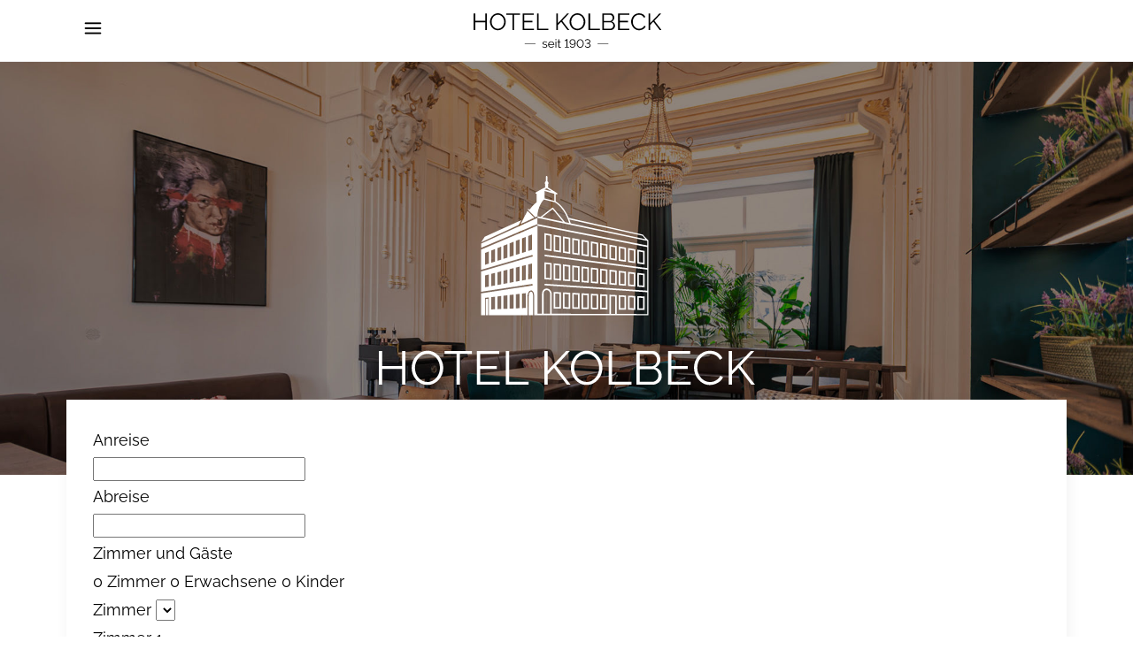

--- FILE ---
content_type: text/html; charset=UTF-8
request_url: https://hotel-kolbeck.at/
body_size: 81671
content:
<!DOCTYPE html>
<html lang="de">
<head>
			
		<meta charset="UTF-8"/>
		<link rel="profile" href="http://gmpg.org/xfn/11"/>
			
				<meta name="viewport" content="width=device-width,initial-scale=1,user-scalable=yes">
		<meta name='robots' content='index, follow, max-image-preview:large, max-snippet:-1, max-video-preview:-1' />
	<style>img:is([sizes="auto" i], [sizes^="auto," i]) { contain-intrinsic-size: 3000px 1500px }</style>
	
	<!-- This site is optimized with the Yoast SEO plugin v20.5 - https://yoast.com/wordpress/plugins/seo/ -->
	<title>Hotel Kolbeck - Tradition trifft Moderne</title>
	<meta name="description" content="Boutique Hotel in 1100 Wien ✓ Jugenstil trifft Wiener Charme ✓ höchster Komfort ✓ nahe Hauptbahnhof ✓ in 5 Min. im Zentrum" />
	<link rel="canonical" href="https://hotel-kolbeck.at/" />
	<meta property="og:locale" content="de_DE" />
	<meta property="og:type" content="website" />
	<meta property="og:title" content="Hotel Kolbeck - Tradition trifft Moderne" />
	<meta property="og:description" content="Boutique Hotel in 1100 Wien ✓ Jugenstil trifft Wiener Charme ✓ höchster Komfort ✓ nahe Hauptbahnhof ✓ in 5 Min. im Zentrum" />
	<meta property="og:url" content="https://hotel-kolbeck.at/" />
	<meta property="og:site_name" content="Hotel Kolbeck" />
	<meta property="article:modified_time" content="2025-11-29T13:17:59+00:00" />
	<meta property="og:image" content="https://hotel-kolbeck.at/wp-content/uploads/2023/04/socialmedia-preview-hotel-kolbeck.jpg" />
	<meta property="og:image:width" content="1200" />
	<meta property="og:image:height" content="600" />
	<meta property="og:image:type" content="image/jpeg" />
	<meta name="twitter:card" content="summary_large_image" />
	<meta name="twitter:label1" content="Geschätzte Lesezeit" />
	<meta name="twitter:data1" content="5 Minuten" />
	<script type="application/ld+json" class="yoast-schema-graph">{"@context":"https://schema.org","@graph":[{"@type":"WebPage","@id":"https://hotel-kolbeck.at/","url":"https://hotel-kolbeck.at/","name":"Hotel Kolbeck - Tradition trifft Moderne","isPartOf":{"@id":"https://hotel-kolbeck.at/#website"},"about":{"@id":"https://hotel-kolbeck.at/#organization"},"datePublished":"2017-12-05T13:47:40+00:00","dateModified":"2025-11-29T13:17:59+00:00","description":"Boutique Hotel in 1100 Wien ✓ Jugenstil trifft Wiener Charme ✓ höchster Komfort ✓ nahe Hauptbahnhof ✓ in 5 Min. im Zentrum","breadcrumb":{"@id":"https://hotel-kolbeck.at/#breadcrumb"},"inLanguage":"de","potentialAction":[{"@type":"ReadAction","target":["https://hotel-kolbeck.at/"]}]},{"@type":"BreadcrumbList","@id":"https://hotel-kolbeck.at/#breadcrumb","itemListElement":[{"@type":"ListItem","position":1,"name":"Home"}]},{"@type":"WebSite","@id":"https://hotel-kolbeck.at/#website","url":"https://hotel-kolbeck.at/","name":"Hotel Kolbeck","description":"Tradition trifft Moderne","publisher":{"@id":"https://hotel-kolbeck.at/#organization"},"potentialAction":[{"@type":"SearchAction","target":{"@type":"EntryPoint","urlTemplate":"https://hotel-kolbeck.at/?s={search_term_string}"},"query-input":"required name=search_term_string"}],"inLanguage":"de"},{"@type":"Organization","@id":"https://hotel-kolbeck.at/#organization","name":"Hotel Kolbeck","url":"https://hotel-kolbeck.at/","logo":{"@type":"ImageObject","inLanguage":"de","@id":"https://hotel-kolbeck.at/#/schema/logo/image/","url":"https://hotel-kolbeck.at/wp-content/uploads/2022/09/hotelkolbeck-logo-rgb.svg","contentUrl":"https://hotel-kolbeck.at/wp-content/uploads/2022/09/hotelkolbeck-logo-rgb.svg","width":425,"height":275,"caption":"Hotel Kolbeck"},"image":{"@id":"https://hotel-kolbeck.at/#/schema/logo/image/"}}]}</script>
	<!-- / Yoast SEO plugin. -->


<link rel='dns-prefetch' href='//book.hotel-kolbeck.at' />
<link rel="alternate" type="application/rss+xml" title="Hotel Kolbeck &raquo; Feed" href="https://hotel-kolbeck.at/feed/" />
<link rel="alternate" type="application/rss+xml" title="Hotel Kolbeck &raquo; Kommentar-Feed" href="https://hotel-kolbeck.at/comments/feed/" />
<link rel='stylesheet' id='wp-block-library-css' href='https://hotel-kolbeck.at/wp-includes/css/dist/block-library/style.min.css?ver=6.7.2' type='text/css' media='all' />
<style id='classic-theme-styles-inline-css' type='text/css'>
/*! This file is auto-generated */
.wp-block-button__link{color:#fff;background-color:#32373c;border-radius:9999px;box-shadow:none;text-decoration:none;padding:calc(.667em + 2px) calc(1.333em + 2px);font-size:1.125em}.wp-block-file__button{background:#32373c;color:#fff;text-decoration:none}
</style>
<style id='global-styles-inline-css' type='text/css'>
:root{--wp--preset--aspect-ratio--square: 1;--wp--preset--aspect-ratio--4-3: 4/3;--wp--preset--aspect-ratio--3-4: 3/4;--wp--preset--aspect-ratio--3-2: 3/2;--wp--preset--aspect-ratio--2-3: 2/3;--wp--preset--aspect-ratio--16-9: 16/9;--wp--preset--aspect-ratio--9-16: 9/16;--wp--preset--color--black: #000000;--wp--preset--color--cyan-bluish-gray: #abb8c3;--wp--preset--color--white: #ffffff;--wp--preset--color--pale-pink: #f78da7;--wp--preset--color--vivid-red: #cf2e2e;--wp--preset--color--luminous-vivid-orange: #ff6900;--wp--preset--color--luminous-vivid-amber: #fcb900;--wp--preset--color--light-green-cyan: #7bdcb5;--wp--preset--color--vivid-green-cyan: #00d084;--wp--preset--color--pale-cyan-blue: #8ed1fc;--wp--preset--color--vivid-cyan-blue: #0693e3;--wp--preset--color--vivid-purple: #9b51e0;--wp--preset--gradient--vivid-cyan-blue-to-vivid-purple: linear-gradient(135deg,rgba(6,147,227,1) 0%,rgb(155,81,224) 100%);--wp--preset--gradient--light-green-cyan-to-vivid-green-cyan: linear-gradient(135deg,rgb(122,220,180) 0%,rgb(0,208,130) 100%);--wp--preset--gradient--luminous-vivid-amber-to-luminous-vivid-orange: linear-gradient(135deg,rgba(252,185,0,1) 0%,rgba(255,105,0,1) 100%);--wp--preset--gradient--luminous-vivid-orange-to-vivid-red: linear-gradient(135deg,rgba(255,105,0,1) 0%,rgb(207,46,46) 100%);--wp--preset--gradient--very-light-gray-to-cyan-bluish-gray: linear-gradient(135deg,rgb(238,238,238) 0%,rgb(169,184,195) 100%);--wp--preset--gradient--cool-to-warm-spectrum: linear-gradient(135deg,rgb(74,234,220) 0%,rgb(151,120,209) 20%,rgb(207,42,186) 40%,rgb(238,44,130) 60%,rgb(251,105,98) 80%,rgb(254,248,76) 100%);--wp--preset--gradient--blush-light-purple: linear-gradient(135deg,rgb(255,206,236) 0%,rgb(152,150,240) 100%);--wp--preset--gradient--blush-bordeaux: linear-gradient(135deg,rgb(254,205,165) 0%,rgb(254,45,45) 50%,rgb(107,0,62) 100%);--wp--preset--gradient--luminous-dusk: linear-gradient(135deg,rgb(255,203,112) 0%,rgb(199,81,192) 50%,rgb(65,88,208) 100%);--wp--preset--gradient--pale-ocean: linear-gradient(135deg,rgb(255,245,203) 0%,rgb(182,227,212) 50%,rgb(51,167,181) 100%);--wp--preset--gradient--electric-grass: linear-gradient(135deg,rgb(202,248,128) 0%,rgb(113,206,126) 100%);--wp--preset--gradient--midnight: linear-gradient(135deg,rgb(2,3,129) 0%,rgb(40,116,252) 100%);--wp--preset--font-size--small: 13px;--wp--preset--font-size--medium: 20px;--wp--preset--font-size--large: 36px;--wp--preset--font-size--x-large: 42px;--wp--preset--spacing--20: 0.44rem;--wp--preset--spacing--30: 0.67rem;--wp--preset--spacing--40: 1rem;--wp--preset--spacing--50: 1.5rem;--wp--preset--spacing--60: 2.25rem;--wp--preset--spacing--70: 3.38rem;--wp--preset--spacing--80: 5.06rem;--wp--preset--shadow--natural: 6px 6px 9px rgba(0, 0, 0, 0.2);--wp--preset--shadow--deep: 12px 12px 50px rgba(0, 0, 0, 0.4);--wp--preset--shadow--sharp: 6px 6px 0px rgba(0, 0, 0, 0.2);--wp--preset--shadow--outlined: 6px 6px 0px -3px rgba(255, 255, 255, 1), 6px 6px rgba(0, 0, 0, 1);--wp--preset--shadow--crisp: 6px 6px 0px rgba(0, 0, 0, 1);}:where(.is-layout-flex){gap: 0.5em;}:where(.is-layout-grid){gap: 0.5em;}body .is-layout-flex{display: flex;}.is-layout-flex{flex-wrap: wrap;align-items: center;}.is-layout-flex > :is(*, div){margin: 0;}body .is-layout-grid{display: grid;}.is-layout-grid > :is(*, div){margin: 0;}:where(.wp-block-columns.is-layout-flex){gap: 2em;}:where(.wp-block-columns.is-layout-grid){gap: 2em;}:where(.wp-block-post-template.is-layout-flex){gap: 1.25em;}:where(.wp-block-post-template.is-layout-grid){gap: 1.25em;}.has-black-color{color: var(--wp--preset--color--black) !important;}.has-cyan-bluish-gray-color{color: var(--wp--preset--color--cyan-bluish-gray) !important;}.has-white-color{color: var(--wp--preset--color--white) !important;}.has-pale-pink-color{color: var(--wp--preset--color--pale-pink) !important;}.has-vivid-red-color{color: var(--wp--preset--color--vivid-red) !important;}.has-luminous-vivid-orange-color{color: var(--wp--preset--color--luminous-vivid-orange) !important;}.has-luminous-vivid-amber-color{color: var(--wp--preset--color--luminous-vivid-amber) !important;}.has-light-green-cyan-color{color: var(--wp--preset--color--light-green-cyan) !important;}.has-vivid-green-cyan-color{color: var(--wp--preset--color--vivid-green-cyan) !important;}.has-pale-cyan-blue-color{color: var(--wp--preset--color--pale-cyan-blue) !important;}.has-vivid-cyan-blue-color{color: var(--wp--preset--color--vivid-cyan-blue) !important;}.has-vivid-purple-color{color: var(--wp--preset--color--vivid-purple) !important;}.has-black-background-color{background-color: var(--wp--preset--color--black) !important;}.has-cyan-bluish-gray-background-color{background-color: var(--wp--preset--color--cyan-bluish-gray) !important;}.has-white-background-color{background-color: var(--wp--preset--color--white) !important;}.has-pale-pink-background-color{background-color: var(--wp--preset--color--pale-pink) !important;}.has-vivid-red-background-color{background-color: var(--wp--preset--color--vivid-red) !important;}.has-luminous-vivid-orange-background-color{background-color: var(--wp--preset--color--luminous-vivid-orange) !important;}.has-luminous-vivid-amber-background-color{background-color: var(--wp--preset--color--luminous-vivid-amber) !important;}.has-light-green-cyan-background-color{background-color: var(--wp--preset--color--light-green-cyan) !important;}.has-vivid-green-cyan-background-color{background-color: var(--wp--preset--color--vivid-green-cyan) !important;}.has-pale-cyan-blue-background-color{background-color: var(--wp--preset--color--pale-cyan-blue) !important;}.has-vivid-cyan-blue-background-color{background-color: var(--wp--preset--color--vivid-cyan-blue) !important;}.has-vivid-purple-background-color{background-color: var(--wp--preset--color--vivid-purple) !important;}.has-black-border-color{border-color: var(--wp--preset--color--black) !important;}.has-cyan-bluish-gray-border-color{border-color: var(--wp--preset--color--cyan-bluish-gray) !important;}.has-white-border-color{border-color: var(--wp--preset--color--white) !important;}.has-pale-pink-border-color{border-color: var(--wp--preset--color--pale-pink) !important;}.has-vivid-red-border-color{border-color: var(--wp--preset--color--vivid-red) !important;}.has-luminous-vivid-orange-border-color{border-color: var(--wp--preset--color--luminous-vivid-orange) !important;}.has-luminous-vivid-amber-border-color{border-color: var(--wp--preset--color--luminous-vivid-amber) !important;}.has-light-green-cyan-border-color{border-color: var(--wp--preset--color--light-green-cyan) !important;}.has-vivid-green-cyan-border-color{border-color: var(--wp--preset--color--vivid-green-cyan) !important;}.has-pale-cyan-blue-border-color{border-color: var(--wp--preset--color--pale-cyan-blue) !important;}.has-vivid-cyan-blue-border-color{border-color: var(--wp--preset--color--vivid-cyan-blue) !important;}.has-vivid-purple-border-color{border-color: var(--wp--preset--color--vivid-purple) !important;}.has-vivid-cyan-blue-to-vivid-purple-gradient-background{background: var(--wp--preset--gradient--vivid-cyan-blue-to-vivid-purple) !important;}.has-light-green-cyan-to-vivid-green-cyan-gradient-background{background: var(--wp--preset--gradient--light-green-cyan-to-vivid-green-cyan) !important;}.has-luminous-vivid-amber-to-luminous-vivid-orange-gradient-background{background: var(--wp--preset--gradient--luminous-vivid-amber-to-luminous-vivid-orange) !important;}.has-luminous-vivid-orange-to-vivid-red-gradient-background{background: var(--wp--preset--gradient--luminous-vivid-orange-to-vivid-red) !important;}.has-very-light-gray-to-cyan-bluish-gray-gradient-background{background: var(--wp--preset--gradient--very-light-gray-to-cyan-bluish-gray) !important;}.has-cool-to-warm-spectrum-gradient-background{background: var(--wp--preset--gradient--cool-to-warm-spectrum) !important;}.has-blush-light-purple-gradient-background{background: var(--wp--preset--gradient--blush-light-purple) !important;}.has-blush-bordeaux-gradient-background{background: var(--wp--preset--gradient--blush-bordeaux) !important;}.has-luminous-dusk-gradient-background{background: var(--wp--preset--gradient--luminous-dusk) !important;}.has-pale-ocean-gradient-background{background: var(--wp--preset--gradient--pale-ocean) !important;}.has-electric-grass-gradient-background{background: var(--wp--preset--gradient--electric-grass) !important;}.has-midnight-gradient-background{background: var(--wp--preset--gradient--midnight) !important;}.has-small-font-size{font-size: var(--wp--preset--font-size--small) !important;}.has-medium-font-size{font-size: var(--wp--preset--font-size--medium) !important;}.has-large-font-size{font-size: var(--wp--preset--font-size--large) !important;}.has-x-large-font-size{font-size: var(--wp--preset--font-size--x-large) !important;}
:where(.wp-block-post-template.is-layout-flex){gap: 1.25em;}:where(.wp-block-post-template.is-layout-grid){gap: 1.25em;}
:where(.wp-block-columns.is-layout-flex){gap: 2em;}:where(.wp-block-columns.is-layout-grid){gap: 2em;}
:root :where(.wp-block-pullquote){font-size: 1.5em;line-height: 1.6;}
</style>
<link rel='stylesheet' id='albergo-elated-default-style-css' href='https://hotel-kolbeck.at/wp-content/themes/albergo/style.css?ver=6.7.2' type='text/css' media='all' />
<link rel='stylesheet' id='albergo-elated-modules-css' href='https://hotel-kolbeck.at/wp-content/themes/albergo/assets/css/modules.min.css?ver=6.7.2' type='text/css' media='all' />
<style id='albergo-elated-modules-inline-css' type='text/css'>
/* generated in /usr/local/www/vhosts/kolbeck/hotel-kolbeck.at/htdocs/wp-content/themes/albergo/framework/admin/options/general/map.php albergo_elated_page_general_style function */
.page-id-4131.eltd-boxed .eltd-wrapper { background-color: #ffffff;background-attachment: fixed;}

/* generated in /usr/local/www/vhosts/kolbeck/hotel-kolbeck.at/htdocs/wp-content/themes/albergo/framework/admin/options/general/map.php albergo_elated_page_general_style function */
.page-id-4131.eltd-paspartu-enabled .eltd-wrapper { background-color: #ffffff;padding: 20px;}

@media only screen and (max-width: 1024px) {/* generated in /usr/local/www/vhosts/kolbeck/hotel-kolbeck.at/htdocs/wp-content/themes/albergo/framework/admin/options/general/map.php albergo_elated_page_general_style function */
.page-id-4131.eltd-paspartu-enabled .eltd-wrapper { padding: 20px;}

}/* generated in /usr/local/www/vhosts/kolbeck/hotel-kolbeck.at/htdocs/wp-content/themes/albergo/functions.php albergo_elated_content_padding_top function */
.page-id-4131 .eltd-content .eltd-content-inner > .eltd-container > .eltd-container-inner, .page-id-4131 .eltd-content .eltd-content-inner > .eltd-full-width > .eltd-full-width-inner { padding-top: 0px;}


</style>
<link rel='stylesheet' id='eltd-font_awesome-css' href='https://hotel-kolbeck.at/wp-content/themes/albergo/assets/css/font-awesome/css/font-awesome.min.css?ver=6.7.2' type='text/css' media='all' />
<link rel='stylesheet' id='eltd-font_elegant-css' href='https://hotel-kolbeck.at/wp-content/themes/albergo/assets/css/elegant-icons/style.min.css?ver=6.7.2' type='text/css' media='all' />
<link rel='stylesheet' id='eltd-ion_icons-css' href='https://hotel-kolbeck.at/wp-content/themes/albergo/assets/css/ion-icons/css/ionicons.min.css?ver=6.7.2' type='text/css' media='all' />
<link rel='stylesheet' id='eltd-linea_icons-css' href='https://hotel-kolbeck.at/wp-content/themes/albergo/assets/css/linea-icons/style.css?ver=6.7.2' type='text/css' media='all' />
<link rel='stylesheet' id='eltd-linear_icons-css' href='https://hotel-kolbeck.at/wp-content/themes/albergo/assets/css/linear-icons/style.css?ver=6.7.2' type='text/css' media='all' />
<link rel='stylesheet' id='eltd-simple_line_icons-css' href='https://hotel-kolbeck.at/wp-content/themes/albergo/assets/css/simple-line-icons/simple-line-icons.css?ver=6.7.2' type='text/css' media='all' />
<link rel='stylesheet' id='eltd-dripicons-css' href='https://hotel-kolbeck.at/wp-content/themes/albergo/assets/css/dripicons/dripicons.css?ver=6.7.2' type='text/css' media='all' />
<link rel='stylesheet' id='mediaelement-css' href='https://hotel-kolbeck.at/wp-includes/js/mediaelement/mediaelementplayer-legacy.min.css?ver=4.2.17' type='text/css' media='all' />
<link rel='stylesheet' id='wp-mediaelement-css' href='https://hotel-kolbeck.at/wp-includes/js/mediaelement/wp-mediaelement.min.css?ver=6.7.2' type='text/css' media='all' />
<link rel='stylesheet' id='albergo-elated-style-dynamic-css' href='https://hotel-kolbeck.at/wp-content/themes/albergo/assets/css/style_dynamic.css?ver=1680870380' type='text/css' media='all' />
<link rel='stylesheet' id='albergo-elated-modules-responsive-css' href='https://hotel-kolbeck.at/wp-content/themes/albergo/assets/css/modules-responsive.min.css?ver=6.7.2' type='text/css' media='all' />
<link rel='stylesheet' id='albergo-elated-style-dynamic-responsive-css' href='https://hotel-kolbeck.at/wp-content/themes/albergo/assets/css/style_dynamic_responsive.css?ver=1680870380' type='text/css' media='all' />
<link rel='stylesheet' id='js_composer_front-css' href='https://hotel-kolbeck.at/wp-content/plugins/js_composer/assets/css/js_composer.min.css?ver=6.7.0' type='text/css' media='all' />
<link rel='stylesheet' id='albergo-elated-child-style-css' href='https://hotel-kolbeck.at/wp-content/themes/albergo-child/style.css?ver=6.7.2' type='text/css' media='all' />
<link rel='stylesheet' id='booking-style-css' href='https://book.hotel-kolbeck.at/pack/css/smde/1711003453?ver=6.7.2' type='text/css' media='all' />
<script type="text/javascript" src="https://hotel-kolbeck.at/wp-includes/js/jquery/jquery.min.js?ver=3.7.1" id="jquery-core-js"></script>
<script type="text/javascript" src="https://hotel-kolbeck.at/wp-includes/js/jquery/jquery-migrate.min.js?ver=3.4.1" id="jquery-migrate-js"></script>
<script type="text/javascript" src="https://book.hotel-kolbeck.at/pack/js/smde/1711003453?ver=6.7.2" id="booking-script-js"></script>
<link rel="https://api.w.org/" href="https://hotel-kolbeck.at/wp-json/" /><link rel="alternate" title="JSON" type="application/json" href="https://hotel-kolbeck.at/wp-json/wp/v2/pages/4131" /><link rel="EditURI" type="application/rsd+xml" title="RSD" href="https://hotel-kolbeck.at/xmlrpc.php?rsd" />
<link rel='shortlink' href='https://hotel-kolbeck.at/' />
<link rel="alternate" title="oEmbed (JSON)" type="application/json+oembed" href="https://hotel-kolbeck.at/wp-json/oembed/1.0/embed?url=https%3A%2F%2Fhotel-kolbeck.at%2F" />
<link rel="alternate" title="oEmbed (XML)" type="text/xml+oembed" href="https://hotel-kolbeck.at/wp-json/oembed/1.0/embed?url=https%3A%2F%2Fhotel-kolbeck.at%2F&#038;format=xml" />
<meta name="generator" content="komplizinnen"><meta name="generator" content="Powered by WPBakery Page Builder - drag and drop page builder for WordPress."/>
<link rel="icon" href="https://hotel-kolbeck.at/wp-content/uploads/2022/10/cropped-favicon-32x32.png" sizes="32x32" />
<link rel="icon" href="https://hotel-kolbeck.at/wp-content/uploads/2022/10/cropped-favicon-192x192.png" sizes="192x192" />
<link rel="apple-touch-icon" href="https://hotel-kolbeck.at/wp-content/uploads/2022/10/cropped-favicon-180x180.png" />
<meta name="msapplication-TileImage" content="https://hotel-kolbeck.at/wp-content/uploads/2022/10/cropped-favicon-270x270.png" />
		<style type="text/css" id="wp-custom-css">
			.nf-repeater > * > * {
	background: #f5f5f5;
	padding: 20px;
}
.nf-repeater-fieldset {
	min-width: 100%;
}
.nf-remove-fieldset {
	display: block!important;
}
legend {
	display: block!important;
	padding: 0px;
	padding-inline-start: 0;
	padding-inline-end: 0;
	line-height: 0!important;
	box-sizing: border-box!important;
	width: 100%;
	position: absolute!important;
	width: max-content;
	padding-top: 10px;
}
body fieldset {
	margin-inline-start: 0;
	margin-inline-end: 0;
	padding-block-start: 0;
  padding-inline-start: 0;
  padding-inline-end: 0;
  padding-block-end: 0;
 	min-inline-size: min-content
}
.nf-repeater-fieldset {
	margin-top: 40px;
}
button.nf-remove-fieldset {
	display: block!important;
	margin-top: 0!Important;
	  font-family: "Open Sans", sans-serif!important;
    text-transform: uppercase!important;
	font-size: 30px!important;
	line-height: 0!important;
	height: 56px;
	width: 56px!important;
	padding: 0!important;
}
.nf-form-content select.ninja-forms-field {
	color: #000!important;
}

a[href="https://hotel-kolbeck.at/#salon-kolbeck"].current .item_text::after, .eltd-main-menu>ul>li.eltd-active-item>a[href="https://hotel-kolbeck.at/#salon-kolbeck"] span.item_outer .item_text:after {
	-webkit-transform: scale(0, 1);
    -moz-transform: scale(0,1);
    transform: scale(0, 1);
}		</style>
		<style type="text/css" data-type="vc_shortcodes-custom-css">.vc_custom_1679644694654{background-position: center;background-repeat: no-repeat !important;background-size: cover !important;}.vc_custom_1665048700368{background-position: center !important;background-repeat: no-repeat !important;background-size: contain !important;}.vc_custom_1676637960799{background-image: url(https://hotel-kolbeck.at/wp-content/uploads/2023/02/im-hotel-kolbeck-zuhause-fuehlen.jpg?id=5888) !important;background-position: center !important;background-repeat: no-repeat !important;background-size: cover !important;}.vc_custom_1665048700368{background-position: center !important;background-repeat: no-repeat !important;background-size: contain !important;}.vc_custom_1676637569978{background-image: url(https://hotel-kolbeck.at/wp-content/uploads/2023/02/hotel-kolbeck-piazza-colombo-bar.jpg?id=5883) !important;background-position: center !important;background-repeat: no-repeat !important;background-size: cover !important;}.vc_custom_1677486564934{border-top-width: 20px !important;border-bottom-width: 20px !important;background-image: url(https://hotel-kolbeck.at/wp-content/uploads/2022/10/hotelkolbeck.svg?id=5304) !important;background-position: center !important;background-repeat: no-repeat !important;background-size: contain !important;border-top-color: #ffffff !important;border-top-style: solid !important;border-bottom-color: #ffffff !important;border-bottom-style: solid !important;}.vc_custom_1677486441924{margin-top: 0px !important;margin-right: 0px !important;margin-bottom: 0px !important;margin-left: 0px !important;padding-top: 0px !important;padding-right: 0px !important;padding-bottom: 0px !important;padding-left: 0px !important;}.vc_custom_1665066245038{padding-right: 20px !important;padding-left: 20px !important;background-position: center !important;background-repeat: no-repeat !important;background-size: contain !important;}.vc_custom_1676882561635{padding-right: 0px !important;padding-left: 0px !important;background-image: url(https://hotel-kolbeck.at/wp-content/uploads/2023/02/hotel-kolbeck-ausstattung-detail.jpg?id=5959) !important;background-position: center !important;background-repeat: no-repeat !important;background-size: cover !important;}.vc_custom_1677158832038{padding-right: 0px !important;padding-left: 0px !important;background-color: #f5f5f5 !important;}.vc_custom_1665053493308{padding-right: 7% !important;padding-left: 7% !important;}.vc_custom_1665053500154{padding-right: 7% !important;padding-left: 7% !important;}.vc_custom_1665053505332{padding-right: 7% !important;padding-left: 7% !important;}.vc_custom_1665053525516{padding-right: 7% !important;padding-left: 7% !important;}.vc_custom_1665053531620{padding-right: 7% !important;padding-left: 7% !important;}.vc_custom_1665053538587{padding-right: 7% !important;padding-left: 7% !important;}.vc_custom_1677162376643{background-color: #f5f5f5 !important;}.vc_custom_1764416192716{padding-right: 0px !important;padding-left: 0px !important;background-image: url(https://hotel-kolbeck.at/wp-content/uploads/2025/11/IMG_20251122_112937-scaled.jpg?id=7203) !important;background-position: center !important;background-repeat: no-repeat !important;background-size: cover !important;}.vc_custom_1677162376643{background-color: #f5f5f5 !important;}.vc_custom_1676648001198{padding-right: 0px !important;padding-left: 0px !important;background-image: url(https://hotel-kolbeck.at/wp-content/uploads/2023/02/hotel-kolbeck-tradition-trifft-moderne.jpg?id=5932) !important;background-position: center !important;background-repeat: no-repeat !important;background-size: cover !important;}</style><noscript><style> .wpb_animate_when_almost_visible { opacity: 1; }</style></noscript></head>
<body class="home page-template page-template-full-width page-template-full-width-php page page-id-4131 eltd-core-1.3 albergo child-child-ver-1.0.2 albergo-ver-1.7 eltd-grid-1300 eltd-content-is-behind-header eltd-disable-global-padding-bottom eltd-light-header eltd-sticky-header-on-scroll-down-up eltd-dropdown-animate-height eltd-header-centered eltd-menu-area-shadow-disable eltd-menu-area-in-grid-shadow-disable eltd-menu-area-in-grid-border-disable eltd-logo-area-border-disable eltd-logo-area-in-grid-border-disable eltd-header-vertical-shadow-disable eltd-header-vertical-border-disable eltd-side-menu-slide-from-right eltd-default-mobile-header eltd-sticky-up-mobile-header eltd-header-top-enabled wpb-js-composer js-comp-ver-6.7.0 vc_responsive" itemscope itemtype="http://schema.org/WebPage">
	<section class="eltd-side-menu">
	<div class="eltd-close-side-menu-holder">
		<a class="eltd-close-side-menu" href="#" target="_self">
			<span aria-hidden="true" class="eltd-icon-linear-icons lnr lnr-cross " ></span>		</a>
	</div>
    <div class="eltd-sidearea-top-bottom-holder">
        <div class="eltd-sidearea-top-holder">
	        <div id="text-3" class="widget eltd-sidearea widget_text">			<div class="textwidget"><p><img fetchpriority="high" decoding="async" class="alignnone size-medium wp-image-5117" src="https://hotel-kolbeck.at/wp-content/uploads/2022/09/hotelkolbeck-logo-rgb.svg" alt="" width="300" height="194" /></p>
</div>
		</div><div id="text-9" class="widget eltd-sidearea widget_text">			<div class="textwidget"><p style="margin-top: 14px; text-align: center;">Laxenburger Straße 19<br />1100 Wien, Österreich<br />
<a href="mailto:reservierung@hotel-kolbeck.at">reservierung@hotel-kolbeck.at</a></p>
</div>
		</div>        </div>
        <div class="eltd-sidearea-bottom-holder">
			        </div>
    </div>
</section>
    <div class="eltd-wrapper">
        <div class="eltd-wrapper-inner">
            	
		
	<div class="eltd-top-bar">
				
						
			<div class="eltd-vertical-align-containers">
				<div class="eltd-position-left">
					<div class="eltd-position-left-inner">
													<div id="block-10" class="widget widget_block widget_text eltd-top-bar-widget">
<p><a href="tel:+4316041773">+43 1 604 17 73</a></p>
</div>		
		<a class="eltd-social-icon-widget-holder eltd-icon-has-hover"   href="https://www.instagram.com/hotelkolbeck/" target="_blank">
			<span class="eltd-social-icon-widget      icon-social-instagram"></span>		</a>
													</div>
				</div>
				<div class="eltd-position-right">
					<div class="eltd-position-right-inner">
													<div id="block-11" class="widget widget_block widget_text eltd-top-bar-widget">
<p><a href="https://book.hotel-kolbeck.at/reserve/de/home">Jetzt buchen</a></p>
</div>											</div>
				</div>
			</div>
				
				
			</div>
	
	
<header class="eltd-page-header">
		
    <div class="eltd-logo-area">
	    	    
        			
            <div class="eltd-vertical-align-containers">

                <div class="eltd-position-center">
                    <div class="eltd-position-center-inner">
                        

<div class="eltd-logo-wrapper">
    <a itemprop="url" href="https://hotel-kolbeck.at/" style="height: 39px;">
        <img itemprop="image" class="eltd-normal-logo" src="https://hotel-kolbeck.at/wp-content/uploads/2022/09/hotelkolbeck-logo-invers-mobile.svg" width="425" height="78"  alt="logo"/>
        <img itemprop="image" class="eltd-dark-logo" src="https://hotel-kolbeck.at/wp-content/uploads/2022/09/hotelkolbeck-logo-mobile.svg" width="425" height="78"  alt="dark logo"/>        <img itemprop="image" class="eltd-light-logo" src="https://hotel-kolbeck.at/wp-content/uploads/2022/09/hotelkolbeck-logo-invers-mobile.svg" width="425" height="78"  alt="light logo"/>    </a>
</div>

                    </div>
                </div>
            </div>
	            
            </div>
	
    	        
    <div class="eltd-menu-area">
	    	    
        	            
            <div class="eltd-vertical-align-containers">
                <div class="eltd-position-left">
                    <div class="eltd-position-left-inner">
			                                </div>
                </div>
                <div class="eltd-position-center">
                    <div class="eltd-position-center-inner">
                        
<nav class="eltd-main-menu eltd-drop-down eltd-default-nav">
    <ul id="menu-main-menu" class="clearfix"><li id="nav-menu-item-5325" class="menu-item menu-item-type-post_type menu-item-object-page menu-item-home current-menu-item page_item page-item-4131 current_page_item eltd-active-item narrow"><a href="https://hotel-kolbeck.at/" class=" current "><span class="item_outer"><span class="item_text">Hotel</span></span></a></li>
<li id="nav-menu-item-5197" class="menu-item menu-item-type-post_type menu-item-object-page  narrow"><a href="https://hotel-kolbeck.at/zimmer/" class=""><span class="item_outer"><span class="item_text">Zimmer</span></span></a></li>
<li id="nav-menu-item-7182" class="menu-item menu-item-type-custom menu-item-object-custom current-menu-item current_page_item menu-item-home eltd-active-item narrow"><a href="https://hotel-kolbeck.at/#salon-kolbeck" class=" current "><span class="item_outer"><span class="item_text">Kolbeck Salon – Frühstück</span></span></a></li>
<li id="nav-menu-item-5319" class="menu-item menu-item-type-post_type menu-item-object-page  narrow"><a href="https://hotel-kolbeck.at/piazza-colombo/" class=""><span class="item_outer"><span class="item_text">Piazza Colombo – Ristorante e Bar</span></span></a></li>
<li id="nav-menu-item-5324" class="menu-item menu-item-type-post_type menu-item-object-page  narrow"><a href="https://hotel-kolbeck.at/galerie/" class=""><span class="item_outer"><span class="item_text">Galerie</span></span></a></li>
<li id="nav-menu-item-5330" class="menu-item menu-item-type-post_type menu-item-object-page  narrow"><a href="https://hotel-kolbeck.at/kontakt/" class=""><span class="item_outer"><span class="item_text">Kontakt &#038; Lage</span></span></a></li>
</ul></nav>

                    </div>
                </div>
                <div class="eltd-position-right">
                    <div class="eltd-position-right-inner">
			                                </div>
                </div>
            </div>
	            
            </div>
	
    	
	
    <div class="eltd-sticky-header">
                <div class="eltd-sticky-holder">
                        <div class=" eltd-vertical-align-containers">
                    <div class="eltd-position-left">
                        <div class="eltd-position-left-inner">
                            

<div class="eltd-logo-wrapper">
    <a itemprop="url" href="https://hotel-kolbeck.at/" style="height: 39px;">
        <img itemprop="image" class="eltd-normal-logo" src="https://hotel-kolbeck.at/wp-content/uploads/2022/09/hotelkolbeck-logo-mobile.svg" width="425" height="78"  alt="logo"/>
        <img itemprop="image" class="eltd-dark-logo" src="https://hotel-kolbeck.at/wp-content/uploads/2022/09/hotelkolbeck-logo-mobile.svg" width="425" height="78"  alt="dark logo"/>        <img itemprop="image" class="eltd-light-logo" src="https://hotel-kolbeck.at/wp-content/uploads/2022/09/hotelkolbeck-logo-invers-mobile.svg" width="425" height="78"  alt="light logo"/>    </a>
</div>

                        </div>
                    </div>
                    <div class="eltd-position-center">
                        <div class="eltd-position-center-inner">
			                
<nav class="eltd-main-menu eltd-drop-down eltd-sticky-nav">
    <ul id="menu-main-menu-1" class="clearfix"><li id="sticky-nav-menu-item-5325" class="menu-item menu-item-type-post_type menu-item-object-page menu-item-home current-menu-item page_item page-item-4131 current_page_item eltd-active-item narrow"><a href="https://hotel-kolbeck.at/" class=" current "><span class="item_outer"><span class="item_text">Hotel</span><span class="plus"></span></span></a></li>
<li id="sticky-nav-menu-item-5197" class="menu-item menu-item-type-post_type menu-item-object-page  narrow"><a href="https://hotel-kolbeck.at/zimmer/" class=""><span class="item_outer"><span class="item_text">Zimmer</span><span class="plus"></span></span></a></li>
<li id="sticky-nav-menu-item-7182" class="menu-item menu-item-type-custom menu-item-object-custom current-menu-item current_page_item menu-item-home eltd-active-item narrow"><a href="https://hotel-kolbeck.at/#salon-kolbeck" class=" current "><span class="item_outer"><span class="item_text">Kolbeck Salon – Frühstück</span><span class="plus"></span></span></a></li>
<li id="sticky-nav-menu-item-5319" class="menu-item menu-item-type-post_type menu-item-object-page  narrow"><a href="https://hotel-kolbeck.at/piazza-colombo/" class=""><span class="item_outer"><span class="item_text">Piazza Colombo – Ristorante e Bar</span><span class="plus"></span></span></a></li>
<li id="sticky-nav-menu-item-5324" class="menu-item menu-item-type-post_type menu-item-object-page  narrow"><a href="https://hotel-kolbeck.at/galerie/" class=""><span class="item_outer"><span class="item_text">Galerie</span><span class="plus"></span></span></a></li>
<li id="sticky-nav-menu-item-5330" class="menu-item menu-item-type-post_type menu-item-object-page  narrow"><a href="https://hotel-kolbeck.at/kontakt/" class=""><span class="item_outer"><span class="item_text">Kontakt &#038; Lage</span><span class="plus"></span></span></a></li>
</ul></nav>

                        </div>
                    </div>
                    <div class="eltd-position-right">
                        <div class="eltd-position-right-inner">
	                                                </div>
                    </div>
                </div>
                </div>
    </div>

	
	</header>


<header class="eltd-mobile-header">
		
	<div class="eltd-mobile-header-inner">
		<div class="eltd-mobile-header-holder">
			<div class="eltd-grid">
				<div class="eltd-vertical-align-containers">
					<div class="eltd-vertical-align-containers">
													<div class="eltd-mobile-menu-opener">
								<a href="javascript:void(0)">
									<span class="eltd-mobile-menu-icon">
										<span aria-hidden="true" class="eltd-icon-font-elegant icon_menu " ></span>									</span>
																	</a>
							</div>
												<div class="eltd-position-center">
							<div class="eltd-position-center-inner">
								

<div class="eltd-mobile-logo-wrapper">
    <a itemprop="url" href="https://hotel-kolbeck.at/" style="height: 39px">
        <img itemprop="image" src="https://hotel-kolbeck.at/wp-content/uploads/2022/09/hotelkolbeck-logo-mobile.svg" width="425" height="78"  alt="Mobile Logo"/>
    </a>
</div>

							</div>
						</div>
						<div class="eltd-position-right">
							<div class="eltd-position-right-inner">
															</div>
						</div>
					</div>
				</div>
			</div>
		</div>
		
	<nav class="eltd-mobile-nav">
		<div class="eltd-grid">
			<ul id="menu-mobile-menu" class=""><li id="mobile-menu-item-6301" class="menu-item menu-item-type-post_type menu-item-object-page menu-item-home current-menu-item page_item page-item-4131 current_page_item eltd-active-item"><a href="https://hotel-kolbeck.at/" class=" current "><span>Hotel</span></a></li>
<li id="mobile-menu-item-6303" class="menu-item menu-item-type-post_type menu-item-object-page "><a href="https://hotel-kolbeck.at/zimmer/" class=""><span>Zimmer</span></a></li>
<li id="mobile-menu-item-6302" class="menu-item menu-item-type-post_type menu-item-object-page "><a href="https://hotel-kolbeck.at/piazza-colombo/" class=""><span>Piazza Colombo – Ristorante e Bar</span></a></li>
<li id="mobile-menu-item-6305" class="menu-item menu-item-type-post_type menu-item-object-page "><a href="https://hotel-kolbeck.at/galerie/" class=""><span>Galerie</span></a></li>
<li id="mobile-menu-item-6306" class="menu-item menu-item-type-post_type menu-item-object-page "><a href="https://hotel-kolbeck.at/kontakt/" class=""><span>Kontakt &#038; Lage</span></a></li>
<li id="mobile-menu-item-6304" class="menu-item menu-item-type-post_type menu-item-object-page "><a href="https://hotel-kolbeck.at/anfrage/" class=""><span>Anfrage</span></a></li>
</ul>		</div>
	</nav>

	</div>
	
	</header>

			<a id='eltd-back-to-top' href='#'>
                <span class="eltd-icon-stack">
                     <span aria-hidden="true" class="eltd-icon-linear-icons lnr lnr-chevron-up "></span>                </span>
			</a>
			        
            <div class="eltd-content" style="margin-top: -218px">
                <div class="eltd-content-inner">
<div class="eltd-full-width">
    	<div class="eltd-full-width-inner">
        					<div class="eltd-grid-row">
				<div class="eltd-page-content-holder eltd-grid-col-12">
					<div data-vc-parallax="1.5" data-vc-parallax-image="https://hotel-kolbeck.at/wp-content/uploads/2023/02/hotel-kolbeck-salon.jpg" class="vc_row wpb_row vc_row-fluid hk-hero vc_custom_1679644694654 vc_row-has-fill vc_general vc_parallax vc_parallax-content-moving eltd-content-aligment-center" ><div class="wpb_column vc_column_container vc_col-sm-12"><div class="vc_column-inner"><div class="wpb_wrapper"><div class="vc_empty_space  hk-space-small-vh"   style="height: 10vh"><span class="vc_empty_space_inner"></span></div><div class="vc_empty_space  hk-space-small-vh"   style="height: 10vh"><span class="vc_empty_space_inner"></span></div>
	<div  class="wpb_single_image wpb_content_element vc_align_center">
		
		<figure class="wpb_wrapper vc_figure">
			<div class="vc_single_image-wrapper   vc_box_border_grey"><img decoding="async" width="425" height="275" src="https://hotel-kolbeck.at/wp-content/uploads/2022/09/hotelkolbeck-logo-invers.svg" class="vc_single_image-img attachment-full" alt="" /></div>
		</figure>
	</div>
<div class="vc_empty_space  hk-space-small-vh"   style="height: 10vh"><span class="vc_empty_space_inner"></span></div></div></div></div></div><div class="eltd-row-grid-section-wrapper "  ><div class="eltd-row-grid-section"><div class="vc_row wpb_row vc_row-fluid" ><div class="hk-overlap booking wpb_column vc_column_container vc_col-sm-12"><div class="vc_column-inner"><div class="wpb_wrapper">
	<div class="wpb_raw_code wpb_content_element wpb_raw_html" >
		<div class="wpb_wrapper">
			<form method="post" name="appForm" id="appForm" class="hk-booking-form" action="https://book.hotel-kolbeck.at/reserve/de/avail">
    <div class="besearchmask"> <!-- all css styles wrapped with .besearchmask selector -->
        <div class="searchmask-wrapper">
            <div id="appcontrol_ucSearchMask" class="userControl useSpinner container"  appid="ucSearchMask">
        
                




    <div class="searchmask-container SMJSON-searchmask-container ">

        <div class="sm-fields searchmask">

            <div class="row sm-row">
                <div class="col-12 col-lg-10 sm-col">
                    <div class="row sm-row">
                                                                        <div class="col-6 col-lg-3 sm-col">
                            <div class="sm-control-label -main">Anreise</div>
                            <div class="sm-input-wrap bindTriggerArrival">
                                <input id="SMJSON-arrivalDate" class="datepicker-arrival-input bindOpenDatepickerArrival sm-form-control" readonly="true">
                            </div>
                        </div>

                        <div class="col-6 col-lg-3 sm-col">
                            <div class="sm-control-label -main">Abreise</div>
                            <div class="sm-input-wrap bindTriggerDeparture">
                                <input id="SMJSON-departureDate" class="datepicker-departure-input bindOpenDatepickerDeparture sm-form-control" readonly="true">
                            </div>
                        </div>

                        <input id="SMJSON-numberOfNights" class="myhidden" style="display:none;" readonly="true">

                        <div class="col-12 col-lg-4 sm-col">
                            <div class="sm-control-label -main">Zimmer und Gäste</div>
                            <div class="bindToggleOccupancy occupancy-summary js-sm-close-focusout">
                                <div class="occupancy-summary-texts">
                                                                            <span class="sm-occupancy-total-rooms ">0</span>
                                        <span class="sm-occupancy-label-room ">Zimmer</span><span class="sm-occupancy-label-rooms " style="display: none;">Zimmer</span>

                                        <span class="sm-occupancy-total-adults ">0</span>
                                        <span class="sm-occupancy-label-adult ">Erwachsene</span><span class="sm-occupancy-label-adults" style="display: none;">Erwachsene</span>
                                                                                <span class="sm-occupancy-total-children ">0</span>
                                        <span class="sm-occupancy-label-child" style="display: none;">Kind</span><span class="sm-occupancy-label-children" >Kinder</span>
                                                                                                            </div>
                            </div>

                                                        <div class="occupancy-dropdown-wrap">
                                <div class="occupancy-dropdown js-sm-close-focusout">
                                <label class="sm-control-label">Zimmer</label>
                                <select id="SMJSON-numberOfRooms" class="sm-form-control">
                                                                    </select>
                                                                    <div class="SMJSON-roomDetails sm-room-details open enabled" occnro="1">
                                        <div class="occupancy-room-header">
                                            <label class="occupancy-room-number">Zimmer <span class="room-index">1</span>
                                            </label>
                                        </div>

                                        <div class="sm-room-details-content">
                                            <div class="row">
                                                <div class="col-6 sm-col smNroOfAdultsContainer" data-roomnro="1">
                                                    <span class="sm-control-label -occupancy " for="lbNroOfAdults">
                                                        Erwachsene
                                                    </span>
                                                    <div class="lbNroOfAdultsContainer" data-roomnro="1">
                                                        <select class="SMJSON-adultsAmount sm-form-control" style="display:none;"></select>
                                                        <div class="plus-minus-selector  bindPlusMinusSelector" data-room="1" data-context="adults" data-min="1">
                                                            <div class="p-m-selector-decrement">-</div>
                                                            <div class="p-m-selector-value">1</div>
                                                            <div class="p-m-selector-increment">+</div>
                                                        </div>
                                                    </div>
                                                </div>

                                                                                                <div class="col-6 sm-col smNroOfChildrenContainer hideIfBusiness multiroom">
                                                    <span class="sm-control-label -occupancy" for="lbNroOfChildren">
                                                        Kinder
                                                    </span>
                                                    <div class="lbNroOfChildrenContainer" data-roomnro="1">
                                                        <select class="sm-form-control SMJSON-childrenAmount" style="display:none;"></select>
                                                        <div class="plus-minus-selector bindPlusMinusSelector" data-room="1" data-context="children" data-min="0">
                                                            <div class="p-m-selector-decrement">-</div>
                                                            <div class="p-m-selector-value">0</div>
                                                            <div class="p-m-selector-increment">+</div>
                                                        </div>
                                                    </div>
                                                </div>

                                                <div class="sm-child-ages-container col-12 sm-col" data-roomnro="1" data-breakpoint="970">
                                                    <label class="sm-control-label -occupancy child-ages-label" for="childAges">Alter der Kinder</label>
                                                    <div class="row"></div>
                                                </div>
                                                
                                            </div>
                                        </div>
                                    </div>
                                                                </div>
                            </div>
                        </div>
                                                <div class="col-12 col-lg-2 sm-col" id="smPromotionsContainer">
                            <div class="sm-control-label -main">Buchungscode</div>
                            <input type="text" class="form-control sm-form-control uppercase" id="SMJSON-combinedCode" placeholder="Buchungscode" >
                        </div>
                                            </div>


                </div>

                <div class="col-12 col-lg-2  sm-col">
                    <div class="sm-book-wrap">
                        <div class="be-button sm-book-button bindValidateSearchmask">
                            Zimmer suchen
                        </div>
                    </div>
                </div>
                            </div>
            <div class="row sm-row -bottom">
                                <div class="js-rate-filters-container col-12 myhidden"><span class="sm-control-label -main">Rate filters applied:</span></div>
                                                        <div class="js-room-filters-container col-12"></div>
            </div>
        </div>
                    </div>
    <div style="display:none;">        <input type="hidden" id="SMJSON-isBusinessTraveller" />
        <input type="hidden" id="SMJSON-isClubMember" />
        <input type="text"  name="appcontrol_ucSearchMask_txtArrayOfSearchMasksAsJSON" value=""  id="heArrayOfSearchMasksAsJSON"  style="display:none; position: absolute;"  />
    </div>

    

    
        <script type="text/javascript">
            jsConfig.calAvSearchMask= 'eJx1lN9P2zAQx/+XvE8iLS1gnlinaWhQKsae0dW+JFadOLo4HRXif9/ZTeskkKe097lfvu/ZTyKdiaTM/iCQLB6h2SVimYr3RtyIBIksrazC5FaLi9tGXHe2xyZP+O+FSPwn5W8T4l8O9dk3TUUCRHoP5gc4Nq+9cS4ShTWQawmjeSESsrZsfGzauVnSua7APJ9ASHoTwYt1YO5Ua1zEVyP8W6sIOSkE9w2Sz9q1xMVloY0irIbgko9Vo9RghvZZF/C9lTt0qc//Lf0MZlNgPgUup8BiCiynwNUUuI6A51GTLa3TtjqqfJaUx7w1Vu5GZq+ptFRbYunuVY8sRaLBwcDGYuRk23pg5BVqbEtyGB6atOVWV6hGNTmghqb5Z2kcUGK5RWoKHSoEaZZ967r1v6KYkRz39KR+tD/gHs0RsH9m8K3z4nNXZJ+ytc4Lv26nlKCU9uMLOw6j/vxK+0rjIXrE89sYGI893KQwnTEIWukS6PCMPH7XZwt//aSt1FeUlSysQ3NM6PueMQHjkCpweo+/Iu0HyQJ0FYNYBdkSXxF5GCrMdR2+uVGvbYMPVoJZgSzOLwJnJeSLX/2lbsj+vFph5XSmvVKDRfMz+ql9ozxwYPL+0QGe62fgN8jwonxJuEOCLJB0JEUPzabRvI9YeF3tuW1Lh3uHZa9Y2Fa5gxyHxlxnbgWk4uqEZvncEvwCRWeeEhO3KaAZX71Xtp2Ptz0+arP4et2Fouvbj/9baNbE';
            var searchMaskJSON  = {"errorCode":0,"errorMsg":"","searchType":0,"arrivalDate":null,"departureDate":null,"rooms":1,"originalRooms":0,"originalTotalAdults":0,"originalTotalKids":0,"adultsPerRoom":null,"childrenPerRoom":null,"specialPerRoom":null,"childBucket1":-1,"childBucket2":-1,"childBucket3":-1,"childBucket4":-1,"childBucket5":-1,"childBucket6":-1,"childBucket7":-1,"childBucket8":-1,"promotionCode":"","blockCode":"","corporateId":"","iataId":"","groupId":"","sourceId":"","combinedCode":"","password":"","membershipId":null,"membershipNumber":null,"membershipType":null,"membershipLevel":null,"flex":null,"nroOfNights":null,"additionalData":"","roomTypeCode":"","ratePlanCode":"","sourceCode":"","primaryReport":"","secondaryReport":"","hotelCode":null,"alternativeHotelCode":"","chainCode":null,"currency":"","context":"","useLocalCache":0,"returnUrl":null,"identifier":"","rateFilters":[],"roomFilters":[],"classFilters":[],"extrafilter1":"","extrafilter2":"","extrafilter3":"","inventoryItems":[],"packages":[],"giftCard":null,"classification":[],"lastPhase":"","_hasFilters":false,"childrenAges":null};
            var arrivalOffset   = 1;
            var nroOfRooms      = 1;
            var nroOfNights     = 0;
            var calendarNroOfAdults  = 1;
            var calendarNroOfChildren  = 0;
            var calendarNroOfNights  = 1;
            var calendarStartDate = CalendarSetup.printDate(CalendarSetup.today());
    </script>
</div>

        </div>
    </div>
</form>
		</div>
	</div>
</div></div></div></div></div></div><div class="vc_row wpb_row vc_row-fluid hk-bg-right vc_custom_1665048700368 vc_row-has-fill vc_row-o-content-middle vc_row-flex eltd-content-aligment-right" ><div class="wpb_column vc_column_container vc_col-sm-12"><div class="vc_column-inner"><div class="wpb_wrapper"><div class="eltd-row-grid-section-wrapper " ><div class="eltd-row-grid-section"><div class="vc_row wpb_row vc_inner vc_row-fluid hk-bg-right vc_custom_1677486564934 vc_row-has-fill" ><div class="wpb_column vc_column_container vc_col-sm-12"><div class="vc_column-inner vc_custom_1677486441924"><div class="wpb_wrapper"><div class="vc_empty_space  hk-space-small-vh"   style="height: 10vh"><span class="vc_empty_space_inner"></span></div><div class="eltd-elements-holder   eltd-one-column  eltd-responsive-mode-768 " ><div class="eltd-eh-item   eltd-horizontal-alignment-center "  data-item-class="eltd-eh-custom-6256" data-1280-1600="0 25% 0 25%" data-680-768="0 0 0 0" data-680="0 0 0 0">
	<div class="eltd-eh-item-inner">
		<div class="eltd-eh-item-content eltd-eh-custom-6256" style="padding: 0 20% 0 20%">
			<div class="eltd-section-title-holder eltd-separator-disabled  " >
    <div class="eltd-section-title-inner">
                    <h1 class="eltd-st-subtitle" >
                <span>History Hotel Kolbeck</span>
            </h1>
                            <h2 class="eltd-st-title " >
                <span class="eltd-st-before"></span>
                <span>Der Charme der Jahr­hundertwende</span>
            </h2>
                            <p class="eltd-st-text" style="line-height: 30px;margin: 22">Unser kleines, privat geführtes Boutique Hotel wurde 1903 eröffnet und verbindet Jugendstilelemente mit Wiener Charme. Die ruhige Atmosphäre und die frisch renovierten, stilvoll und komfortabel eingerichteten Wohlfühlzimmer bieten das perfekte Ambiente für Ihren Aufenthalt in Wien.</p>
                    </div>
</div><div class="vc_empty_space"   style="height: 55px"><span class="vc_empty_space_inner"></span></div><a itemprop="url" href="/zimmer/" target="_self"  class="eltd-btn eltd-btn-medium eltd-btn-solid eltd-btn-line-left eltd-btn-animation-enabled"  >
    <span class="eltd-btn-text">Unsere Zimmer</span>

        	<span class="eltd-btn-hover-overlay" ></span>
    
    </a>		</div>
	</div>
</div></div><div class="vc_empty_space  hk-space-small-vh"   style="height: 10vh"><span class="vc_empty_space_inner"></span></div></div></div></div></div></div></div></div></div></div></div><div class="vc_row wpb_row vc_row-fluid" ><div class="wpb_column vc_column_container vc_col-sm-12 vc_hidden-sm vc_hidden-xs"><div class="vc_column-inner"><div class="wpb_wrapper"><div class="vc_empty_space  hk-space-small-vh"   style="height: 10vh"><span class="vc_empty_space_inner"></span></div></div></div></div></div><div class="vc_row wpb_row vc_row-fluid vc_row-o-equal-height vc_row-flex" ><div class="wpb_column vc_column_container vc_col-sm-12 vc_col-lg-5 vc_col-md-5 vc_hidden-sm vc_col-xs-12 vc_hidden-xs vc_col-has-fill"><div class="vc_column-inner vc_custom_1676882561635"><div class="wpb_wrapper"><div class="vc_empty_space  hk-space-bg-s"   style="height: 0px"><span class="vc_empty_space_inner"></span></div></div></div></div><div class="wpb_column vc_column_container vc_col-sm-12 vc_col-lg-7 vc_col-md-7 vc_col-xs-12 vc_col-has-fill"><div class="vc_column-inner vc_custom_1677158832038"><div class="wpb_wrapper"><div class="vc_empty_space  hk-space-small-vh"   style="height: 10vh"><span class="vc_empty_space_inner"></span></div><div class="eltd-elements-holder   eltd-one-column  eltd-responsive-mode-768 " ><div class="eltd-eh-item   eltd-horizontal-alignment-center "  data-item-class="eltd-eh-custom-9248" data-680-768="0 0 0 0" data-680="0 0 0 0">
	<div class="eltd-eh-item-inner">
		<div class="eltd-eh-item-content eltd-eh-custom-9248" style="padding: 0 10%">
			<div class="eltd-section-title-holder eltd-separator-disabled  eltd-st-text-position-center" style="text-align: center">
    <div class="eltd-section-title-inner">
                            <h3 class="eltd-st-title eltd-title-center" >
                <span class="eltd-st-before"></span>
                <span>Moderne Ausstattung</span>
            </h3>
                            </div>
</div><div class="vc_empty_space"   style="height: 50px"><span class="vc_empty_space_inner"></span></div><div class="vc_row wpb_row vc_inner vc_row-fluid vc_row-o-content-top vc_row-flex eltd-content-aligment-center" ><div class="wpb_column vc_column_container vc_col-sm-4 vc_col-lg-4 vc_col-md-4 vc_col-xs-12"><div class="vc_column-inner vc_custom_1665053493308"><div class="wpb_wrapper"><div class="eltd-iwt clearfix  eltd-iwt-icon-top eltd-iwt-icon-medium eltd-iwt-cont-center">
	<div class="eltd-iwt-icon">
									<img decoding="async" width="92" height="92" src="https://hotel-kolbeck.at/wp-content/uploads/2022/10/non-smoker.svg" class="attachment-full size-full" alt="" />						</div>
	<div class="eltd-iwt-content" >
					<h4 class="eltd-iwt-title" >
								<span class="eltd-iwt-title-text">Nicht­raucher­zimmer</span>
							</h4>
					</div>
</div><div class="vc_empty_space"   style="height: 40px"><span class="vc_empty_space_inner"></span></div></div></div></div><div class="wpb_column vc_column_container vc_col-sm-4 vc_col-lg-4 vc_col-md-4 vc_col-xs-12"><div class="vc_column-inner vc_custom_1665053500154"><div class="wpb_wrapper"><div class="eltd-iwt clearfix  eltd-iwt-icon-top eltd-iwt-icon-medium eltd-iwt-cont-center">
	<div class="eltd-iwt-icon">
									<img loading="lazy" decoding="async" width="90" height="64" src="https://hotel-kolbeck.at/wp-content/uploads/2022/10/highspeed-wifi.svg" class="attachment-full size-full" alt="" />						</div>
	<div class="eltd-iwt-content" >
					<h4 class="eltd-iwt-title" >
								<span class="eltd-iwt-title-text">High Speed WLAN</span>
							</h4>
					</div>
</div><div class="vc_empty_space"   style="height: 40px"><span class="vc_empty_space_inner"></span></div></div></div></div><div class="wpb_column vc_column_container vc_col-sm-4 vc_col-lg-4 vc_col-md-4 vc_col-xs-12"><div class="vc_column-inner vc_custom_1665053505332"><div class="wpb_wrapper"><div class="eltd-iwt clearfix  eltd-iwt-icon-top eltd-iwt-icon-medium eltd-iwt-cont-center">
	<div class="eltd-iwt-icon">
									<img loading="lazy" decoding="async" width="92" height="92" src="https://hotel-kolbeck.at/wp-content/uploads/2022/10/restaurant.svg" class="attachment-full size-full" alt="" />						</div>
	<div class="eltd-iwt-content" >
					<h4 class="eltd-iwt-title" >
								<span class="eltd-iwt-title-text">Cafe-Bar-Restaurant</span>
							</h4>
					</div>
</div><div class="vc_empty_space"   style="height: 40px"><span class="vc_empty_space_inner"></span></div></div></div></div></div><div class="vc_row wpb_row vc_inner vc_row-fluid vc_row-o-content-top vc_row-flex eltd-content-aligment-center" ><div class="wpb_column vc_column_container vc_col-sm-4 vc_col-lg-4 vc_col-md-4 vc_col-xs-12"><div class="vc_column-inner vc_custom_1665053525516"><div class="wpb_wrapper"><div class="eltd-iwt clearfix  eltd-iwt-icon-top eltd-iwt-icon-medium eltd-iwt-cont-center">
	<div class="eltd-iwt-icon">
									<img loading="lazy" decoding="async" width="78" height="92" src="https://hotel-kolbeck.at/wp-content/uploads/2022/10/elevator.svg" class="attachment-full size-full" alt="" />						</div>
	<div class="eltd-iwt-content" >
					<h4 class="eltd-iwt-title" >
								<span class="eltd-iwt-title-text">Aufzug</span>
							</h4>
					</div>
</div><div class="vc_empty_space"   style="height: 40px"><span class="vc_empty_space_inner"></span></div></div></div></div><div class="wpb_column vc_column_container vc_col-sm-4 vc_col-lg-4 vc_col-md-4"><div class="vc_column-inner vc_custom_1665053531620"><div class="wpb_wrapper"><div class="eltd-iwt clearfix  eltd-iwt-icon-top eltd-iwt-icon-medium eltd-iwt-cont-center">
	<div class="eltd-iwt-icon">
									<img loading="lazy" decoding="async" width="67" height="92" src="https://hotel-kolbeck.at/wp-content/uploads/2023/02/coffee-maker.svg" class="attachment-full size-full" alt="" />						</div>
	<div class="eltd-iwt-content" >
					<h4 class="eltd-iwt-title" >
								<span class="eltd-iwt-title-text">Lavazza Espressomaschine</span>
							</h4>
					</div>
</div><div class="vc_empty_space"   style="height: 40px"><span class="vc_empty_space_inner"></span></div></div></div></div><div class="wpb_column vc_column_container vc_col-sm-4 vc_col-lg-4 vc_col-md-4 vc_col-xs-12"><div class="vc_column-inner vc_custom_1665053538587"><div class="wpb_wrapper"><div class="eltd-iwt clearfix  eltd-iwt-icon-top eltd-iwt-icon-medium eltd-iwt-cont-center">
	<div class="eltd-iwt-icon">
					<a itemprop="url" href="#" target="_self">
									<img loading="lazy" decoding="async" width="92" height="71" src="https://hotel-kolbeck.at/wp-content/uploads/2022/10/air-condition.svg" class="attachment-full size-full" alt="" />								</a>
			</div>
	<div class="eltd-iwt-content" >
					<h4 class="eltd-iwt-title" >
									<a itemprop="url" href="#" target="_self">
								<span class="eltd-iwt-title-text">Klimaanlage</span>
									</a>
							</h4>
					</div>
</div><div class="vc_empty_space"   style="height: 40px"><span class="vc_empty_space_inner"></span></div></div></div></div></div>		</div>
	</div>
</div></div><div class="vc_empty_space  hk-space-small-vh"   style="height: 10vh"><span class="vc_empty_space_inner"></span></div></div></div></div></div><div class="vc_row wpb_row vc_row-fluid" ><div class="wpb_column vc_column_container vc_col-sm-12 vc_hidden-sm vc_hidden-xs"><div class="vc_column-inner"><div class="wpb_wrapper"><div class="vc_empty_space  hk-space-small-vh"   style="height: 10vh"><span class="vc_empty_space_inner"></span></div></div></div></div></div><div class="vc_row wpb_row vc_row-fluid vc_custom_1676637960799 vc_row-has-fill" ><div class="wpb_column vc_column_container vc_col-sm-12"><div class="vc_column-inner"><div class="wpb_wrapper"><div class="vc_empty_space  hk-space-bg"   style="height: 0px"><span class="vc_empty_space_inner"></span></div></div></div></div></div><div class="vc_row wpb_row vc_row-fluid" ><div class="wpb_column vc_column_container vc_col-sm-12"><div class="vc_column-inner"><div class="wpb_wrapper"><div class="vc_empty_space  hk-space-small-vh"   style="height: 10vh"><span class="vc_empty_space_inner"></span></div></div></div></div></div><div data-eltd-anchor="salon-kolbeck" class="vc_row wpb_row vc_row-fluid vc_row-o-equal-height vc_row-o-content-middle vc_row-flex" ><div class="wpb_column vc_column_container vc_col-sm-12 vc_col-lg-7 vc_col-md-7 vc_col-xs-12 vc_col-has-fill"><div class="vc_column-inner vc_custom_1677162376643"><div class="wpb_wrapper"><div class="vc_empty_space  hk-space-small-vh"   style="height: 10vh"><span class="vc_empty_space_inner"></span></div><div class="eltd-elements-holder   eltd-one-column  eltd-responsive-mode-768 " ><div class="eltd-eh-item   eltd-horizontal-alignment-center "  data-item-class="eltd-eh-custom-7536" data-1024-1280="0 10% 0 10%" data-680-768="0px 15px 0px 15px" data-680="0px 15px 0px 15px">
	<div class="eltd-eh-item-inner">
		<div class="eltd-eh-item-content eltd-eh-custom-7536" style="padding: 0 20% 0 20%">
			
	<div class="wpb_text_column wpb_content_element  hk-lead" >
		<div class="wpb_wrapper">
			<p>Starten Sie stilvoll in den Tag mit unserem Wohlfühlfrühstück im Kolbeck Salon!</p>
<h4 data-start="1355" data-end="1687">Bei uns wartet ein Frühstück, das Sie verwöhnt: modern, abwechslungsreich und mit viel Liebe zum Detail.<br data-start="1459" data-end="1462" />Wählen Sie aus Pancakes, Bowls, Eggs Benedict, French Toast oder klassischen Wiener Favoriten – alles frisch, alles hochwertig, alles für einen schönen Morgen im Kolbeck Salon.<br data-start="1638" data-end="1641" />Wir freuen uns, Sie zum Frühstück zu begrüßen.</h4>
<h4 data-start="1689" data-end="1746"><strong data-start="1689" data-end="1710">Mo–Fr 07:00–11:00</strong><br data-start="1710" data-end="1713" /><strong data-start="1713" data-end="1746">Sa, So &amp; Feiertag 07:30–11:30</strong></h4>

		</div>
	</div>
<div class="vc_empty_space"   style="height: 55px"><span class="vc_empty_space_inner"></span></div><a itemprop="url" href="https://hotel-kolbeck.at/wp-content/uploads/2024/10/Fruehstueckskarte-Mai-24-Deutsch.pdf" target="_self"  class="eltd-btn eltd-btn-medium eltd-btn-solid eltd-btn-line-left eltd-btn-animation-enabled"  >
    <span class="eltd-btn-text">Unsere Frühstückskarte</span>

        	<span class="eltd-btn-hover-overlay" ></span>
    
    </a>		</div>
	</div>
</div></div><div class="vc_empty_space  hk-space-small-vh"   style="height: 10vh"><span class="vc_empty_space_inner"></span></div></div></div></div><div class="wpb_column vc_column_container vc_col-sm-12 vc_col-lg-5 vc_col-md-5 vc_col-xs-12 vc_col-has-fill"><div class="vc_column-inner vc_custom_1764416192716"><div class="wpb_wrapper"><div class="vc_empty_space  hk-space-bg-s"   style="height: 0px"><span class="vc_empty_space_inner"></span></div></div></div></div></div><div class="vc_row wpb_row vc_row-fluid" ><div class="wpb_column vc_column_container vc_col-sm-12"><div class="vc_column-inner"><div class="wpb_wrapper"><div class="vc_empty_space  hk-space-small-vh"   style="height: 10vh"><span class="vc_empty_space_inner"></span></div></div></div></div></div><div class="vc_row wpb_row vc_row-fluid hk-bg-right vc_custom_1665048700368 vc_row-has-fill vc_row-o-content-middle vc_row-flex eltd-content-aligment-right" ><div class="wpb_column vc_column_container vc_col-sm-12"><div class="vc_column-inner"><div class="wpb_wrapper"><div class="eltd-elements-holder   eltd-one-column  eltd-responsive-mode-768 " ><div class="eltd-eh-item   eltd-horizontal-alignment-center "  data-item-class="eltd-eh-custom-1310" data-1280-1600="0 25% 0 25%" data-768-1024="0 0 0 0" data-680-768="0 0 0 0" data-680="0 0 0 0">
	<div class="eltd-eh-item-inner">
		<div class="eltd-eh-item-content eltd-eh-custom-1310" style="padding: 0 20% 0 20%">
			<div class="eltd-section-title-holder eltd-separator-disabled  eltd-st-text-position-center" style="text-align: center">
    <div class="eltd-section-title-inner">
                            <h3 class="eltd-st-title eltd-title-center" >
                <span class="eltd-st-before"></span>
                <span>Pizza, Pasta &amp; Amore</span>
            </h3>
                            <p class="eltd-st-text" >Wir verwöhnen Sie mit Frühstück, Café, Pizzeria und Bar in unserem Ristorante „Piazza Colombo“ – täglich bis 23.00 Uhr geöffnet.</p>
                    </div>
</div><div class="vc_empty_space"   style="height: 55px"><span class="vc_empty_space_inner"></span></div><a itemprop="url" href="/piazza-colombo/" target="_self"  class="eltd-btn eltd-btn-medium eltd-btn-solid eltd-btn-line-left eltd-btn-animation-enabled"  >
    <span class="eltd-btn-text">Mehr erfahren</span>

        	<span class="eltd-btn-hover-overlay" ></span>
    
    </a>		</div>
	</div>
</div></div></div></div></div></div><div class="vc_row wpb_row vc_row-fluid" ><div class="wpb_column vc_column_container vc_col-sm-12"><div class="vc_column-inner"><div class="wpb_wrapper"><div class="vc_empty_space  hk-space-small-vh"   style="height: 10vh"><span class="vc_empty_space_inner"></span></div></div></div></div></div><div class="vc_row wpb_row vc_row-fluid vc_custom_1676637569978 vc_row-has-fill" ><div class="wpb_column vc_column_container vc_col-sm-12"><div class="vc_column-inner"><div class="wpb_wrapper"><div class="vc_empty_space  hk-space-bg"   style="height: 0px"><span class="vc_empty_space_inner"></span></div></div></div></div></div><div class="vc_row wpb_row vc_row-fluid" ><div class="wpb_column vc_column_container vc_col-sm-12 vc_hidden-sm vc_hidden-xs"><div class="vc_column-inner"><div class="wpb_wrapper"><div class="vc_empty_space  hk-space-small-vh"   style="height: 10vh"><span class="vc_empty_space_inner"></span></div></div></div></div></div><div class="vc_row wpb_row vc_row-fluid vc_row-o-equal-height vc_row-o-content-middle vc_row-flex" ><div class="wpb_column vc_column_container vc_col-sm-12 vc_col-lg-7 vc_col-md-7 vc_col-xs-12 vc_col-has-fill"><div class="vc_column-inner vc_custom_1677162376643"><div class="wpb_wrapper"><div class="vc_empty_space  hk-space-small-vh"   style="height: 10vh"><span class="vc_empty_space_inner"></span></div><div class="eltd-elements-holder   eltd-one-column  eltd-responsive-mode-768 " ><div class="eltd-eh-item   eltd-horizontal-alignment-center "  data-item-class="eltd-eh-custom-9584" data-1024-1280="0 10% 0 10%" data-680-768="0px 15px 0px 15px" data-680="0px 15px 0px 15px">
	<div class="eltd-eh-item-inner">
		<div class="eltd-eh-item-content eltd-eh-custom-9584" style="padding: 0 20% 0 20%">
			
	<div class="wpb_text_column wpb_content_element  hk-lead" >
		<div class="wpb_wrapper">
			<p>Es erwartet Sie ein besonderer Ort um sich wie zuhause zu fühlen. Wo Tradition auf Moderne trifft.</p>
<p>Wir freuen uns auf Sie!</p>

		</div>
	</div>
<div class="vc_empty_space"   style="height: 55px"><span class="vc_empty_space_inner"></span></div><a itemprop="url" href="/anfrage/" target="_self"  class="eltd-btn eltd-btn-medium eltd-btn-solid eltd-btn-line-left eltd-btn-animation-enabled"  >
    <span class="eltd-btn-text">Jetzt anfragen</span>

        	<span class="eltd-btn-hover-overlay" ></span>
    
    </a>		</div>
	</div>
</div></div><div class="vc_empty_space  hk-space-small-vh"   style="height: 10vh"><span class="vc_empty_space_inner"></span></div></div></div></div><div class="wpb_column vc_column_container vc_col-sm-12 vc_col-lg-5 vc_col-md-5 vc_col-xs-12 vc_col-has-fill"><div class="vc_column-inner vc_custom_1676648001198"><div class="wpb_wrapper"><div class="vc_empty_space  hk-space-bg-s"   style="height: 0px"><span class="vc_empty_space_inner"></span></div></div></div></div></div><div class="vc_row wpb_row vc_row-fluid" ><div class="wpb_column vc_column_container vc_col-sm-12 vc_hidden-sm vc_hidden-xs"><div class="vc_column-inner"><div class="wpb_wrapper"><div class="vc_empty_space  hk-space-small-vh"   style="height: 10vh"><span class="vc_empty_space_inner"></span></div></div></div></div></div>
				</div>
									<div class="eltd-sidebar-holder">
						<aside class="eltd-sidebar">
	</aside>					</div>
							</div>
		        	</div>

    </div>

</div> <!-- close div.content_inner -->
	</div>  <!-- close div.content -->
					<footer class="eltd-page-footer">
				<div class="eltd-footer-top-holder">
	<div class="eltd-footer-top-inner eltd-grid">
		<div class="eltd-grid-row eltd-footer-top-alignment-center ">
							<div class="eltd-column-content eltd-grid-col-12">
					<div id="block-7" class="widget eltd-footer-column-1 widget_block widget_media_image">
<figure class="wp-block-image size-medium is-resized"><a href="https://hotel-kolbeck.at/"><img decoding="async" src="https://hotel-kolbeck.at/wp-content/uploads/2022/09/hotelkolbeck-logo-rgb.svg" alt="" class="wp-image-5117" width="247"/></a></figure>
</div><div id="block-9" class="widget eltd-footer-column-1 widget_block">
<div style="height:20px" aria-hidden="true" class="wp-block-spacer hk-space-s"></div>
</div><div id="block-12" class="widget eltd-footer-column-1 widget_block widget_text">
<p><a rel="noreferrer noopener" href="https://www.google.at/maps/dir//Laxenburger+Str.+19,+1100+Wien/@48.1823946,16.3717656,17z/data=!4m8!4m7!1m0!1m5!1m1!1s0x476da9d10260dedd:0xc84e2d834c1e90df!2m2!1d16.3739543!2d48.182391?hl=de" target="_blank">Laxenburger Straße 19, 1100 Wien, Österreich<br></a><br><a href="tel:+4316041773">+43 1 604 17 73</a><br><a href="mailto:vienna@hotel-kolbeck.at">vienna@hotel-kolbeck.at</a></p>
</div>		
		<a class="eltd-social-icon-widget-holder eltd-icon-has-hover" data-hover-color="#000" style="color: #000;" href="https://www.instagram.com/hotelkolbeck/" target="_blank">
			<span class="eltd-social-icon-widget      icon-social-instagram"></span>		</a>
						</div>
					</div>
	</div>
</div><div class="eltd-footer-bottom-holder">
	<div class="eltd-footer-bottom-inner eltd-grid">
		<div class="eltd-grid-row ">
							<div class="eltd-grid-col-12">
					<div id="nav_menu-2" class="widget eltd-footer-bottom-column-1 widget_nav_menu"><div class="menu-footer-custom-menu-container"><ul id="menu-footer-custom-menu" class="menu"><li id="menu-item-5293" class="menu-item menu-item-type-post_type menu-item-object-page menu-item-5293"><a href="https://hotel-kolbeck.at/hotel-guide/">Hotel Guide</a></li>
<li id="menu-item-5437" class="menu-item menu-item-type-post_type menu-item-object-page menu-item-5437"><a href="https://hotel-kolbeck.at/agb/">AGB</a></li>
<li id="menu-item-5460" class="menu-item menu-item-type-post_type menu-item-object-page menu-item-5460"><a href="https://hotel-kolbeck.at/impressum/">Impressum</a></li>
<li id="menu-item-5619" class="menu-item menu-item-type-post_type menu-item-object-page menu-item-privacy-policy menu-item-5619"><a rel="privacy-policy" href="https://hotel-kolbeck.at/datenschutz/">Datenschutz</a></li>
</ul></div></div>				</div>
					</div>
	</div>
</div>			</footer>
			</div> <!-- close div.eltd-wrapper-inner  -->
</div> <!-- close div.eltd-wrapper -->
    <script>
               jQuery(document).ready( function( $ ) {
var customDatePicker = Marionette.Object.extend( {
initialize: function() {

this.listenTo( Backbone.Radio.channel( 'flatpickr' ), 'init', this.modifyDatepicker );
},
modifyDatepicker: function( dateObject, fieldModel ) {

if ( fieldModel.attributes.key == 'abreise_1669814821160' ) {
var tomorrow = new Date();
tomorrow.setDate(tomorrow.getDate() + 1);
dateObject.set("minDate", tomorrow );
}
else if ( fieldModel.attributes.key == 'ankunft_1669814694797' ) {
var tomorrow = new Date();
tomorrow.setDate(tomorrow.getDate() + 1);
dateObject.set("minDate", tomorrow );
}

}

});


new customDatePicker();
} );
   </script>
    <script type="text/html" id="wpb-modifications"></script><script type="text/javascript" src="https://hotel-kolbeck.at/wp-includes/js/jquery/ui/core.min.js?ver=1.13.3" id="jquery-ui-core-js"></script>
<script type="text/javascript" src="https://hotel-kolbeck.at/wp-includes/js/jquery/ui/tabs.min.js?ver=1.13.3" id="jquery-ui-tabs-js"></script>
<script type="text/javascript" src="https://hotel-kolbeck.at/wp-includes/js/jquery/ui/accordion.min.js?ver=1.13.3" id="jquery-ui-accordion-js"></script>
<script type="text/javascript" id="mediaelement-core-js-before">
/* <![CDATA[ */
var mejsL10n = {"language":"de","strings":{"mejs.download-file":"Datei herunterladen","mejs.install-flash":"Du verwendest einen Browser, der nicht den Flash-Player aktiviert oder installiert hat. Bitte aktiviere dein Flash-Player-Plugin oder lade die neueste Version von https:\/\/get.adobe.com\/flashplayer\/ herunter","mejs.fullscreen":"Vollbild","mejs.play":"Wiedergeben","mejs.pause":"Pausieren","mejs.time-slider":"Zeit-Schieberegler","mejs.time-help-text":"Benutze die Pfeiltasten Links\/Rechts, um 1\u00a0Sekunde vor- oder zur\u00fcckzuspringen. Mit den Pfeiltasten Hoch\/Runter kannst du um 10\u00a0Sekunden vor- oder zur\u00fcckspringen.","mejs.live-broadcast":"Live-\u00dcbertragung","mejs.volume-help-text":"Pfeiltasten Hoch\/Runter benutzen, um die Lautst\u00e4rke zu regeln.","mejs.unmute":"Lautschalten","mejs.mute":"Stummschalten","mejs.volume-slider":"Lautst\u00e4rkeregler","mejs.video-player":"Video-Player","mejs.audio-player":"Audio-Player","mejs.captions-subtitles":"Untertitel","mejs.captions-chapters":"Kapitel","mejs.none":"Keine","mejs.afrikaans":"Afrikaans","mejs.albanian":"Albanisch","mejs.arabic":"Arabisch","mejs.belarusian":"Wei\u00dfrussisch","mejs.bulgarian":"Bulgarisch","mejs.catalan":"Katalanisch","mejs.chinese":"Chinesisch","mejs.chinese-simplified":"Chinesisch (Vereinfacht)","mejs.chinese-traditional":"Chinesisch (Traditionell)","mejs.croatian":"Kroatisch","mejs.czech":"Tschechisch","mejs.danish":"D\u00e4nisch","mejs.dutch":"Niederl\u00e4ndisch","mejs.english":"Englisch","mejs.estonian":"Estnisch","mejs.filipino":"Filipino","mejs.finnish":"Finnisch","mejs.french":"Franz\u00f6sisch","mejs.galician":"Galicisch","mejs.german":"Deutsch","mejs.greek":"Griechisch","mejs.haitian-creole":"Haitianisches Kreolisch","mejs.hebrew":"Hebr\u00e4isch","mejs.hindi":"Hindi","mejs.hungarian":"Ungarisch","mejs.icelandic":"Isl\u00e4ndisch","mejs.indonesian":"Indonesisch","mejs.irish":"Irisch","mejs.italian":"Italienisch","mejs.japanese":"Japanisch","mejs.korean":"Koreanisch","mejs.latvian":"Lettisch","mejs.lithuanian":"Litauisch","mejs.macedonian":"Mazedonisch","mejs.malay":"Malaiisch","mejs.maltese":"Maltesisch","mejs.norwegian":"Norwegisch","mejs.persian":"Persisch","mejs.polish":"Polnisch","mejs.portuguese":"Portugiesisch","mejs.romanian":"Rum\u00e4nisch","mejs.russian":"Russisch","mejs.serbian":"Serbisch","mejs.slovak":"Slowakisch","mejs.slovenian":"Slowenisch","mejs.spanish":"Spanisch","mejs.swahili":"Suaheli","mejs.swedish":"Schwedisch","mejs.tagalog":"Tagalog","mejs.thai":"Thail\u00e4ndisch","mejs.turkish":"T\u00fcrkisch","mejs.ukrainian":"Ukrainisch","mejs.vietnamese":"Vietnamesisch","mejs.welsh":"Walisisch","mejs.yiddish":"Jiddisch"}};
/* ]]> */
</script>
<script type="text/javascript" src="https://hotel-kolbeck.at/wp-includes/js/mediaelement/mediaelement-and-player.min.js?ver=4.2.17" id="mediaelement-core-js"></script>
<script type="text/javascript" src="https://hotel-kolbeck.at/wp-includes/js/mediaelement/mediaelement-migrate.min.js?ver=6.7.2" id="mediaelement-migrate-js"></script>
<script type="text/javascript" id="mediaelement-js-extra">
/* <![CDATA[ */
var _wpmejsSettings = {"pluginPath":"\/wp-includes\/js\/mediaelement\/","classPrefix":"mejs-","stretching":"responsive","audioShortcodeLibrary":"mediaelement","videoShortcodeLibrary":"mediaelement"};
/* ]]> */
</script>
<script type="text/javascript" src="https://hotel-kolbeck.at/wp-includes/js/mediaelement/wp-mediaelement.min.js?ver=6.7.2" id="wp-mediaelement-js"></script>
<script type="text/javascript" src="https://hotel-kolbeck.at/wp-content/themes/albergo/assets/js/modules/plugins/jquery.appear.js?ver=6.7.2" id="appear-js"></script>
<script type="text/javascript" src="https://hotel-kolbeck.at/wp-includes/js/hoverIntent.min.js?ver=1.10.2" id="hoverIntent-js"></script>
<script type="text/javascript" src="https://hotel-kolbeck.at/wp-content/themes/albergo/assets/js/modules/plugins/jquery.plugin.js?ver=6.7.2" id="jquery-plugin-js"></script>
<script type="text/javascript" src="https://hotel-kolbeck.at/wp-content/themes/albergo/assets/js/modules/plugins/owl.carousel.min.js?ver=6.7.2" id="owl-carousel-js"></script>
<script type="text/javascript" src="https://hotel-kolbeck.at/wp-content/themes/albergo/assets/js/modules/plugins/jquery.waypoints.min.js?ver=6.7.2" id="waypoints-js"></script>
<script type="text/javascript" src="https://hotel-kolbeck.at/wp-content/themes/albergo/assets/js/modules/plugins/Chart.min.js?ver=6.7.2" id="chart-js"></script>
<script type="text/javascript" src="https://hotel-kolbeck.at/wp-content/themes/albergo/assets/js/modules/plugins/fluidvids.min.js?ver=6.7.2" id="fluidvids-js"></script>
<script type="text/javascript" src="https://hotel-kolbeck.at/wp-content/plugins/js_composer/assets/lib/prettyphoto/js/jquery.prettyPhoto.min.js?ver=6.7.0" id="prettyphoto-js"></script>
<script type="text/javascript" src="https://hotel-kolbeck.at/wp-content/themes/albergo/assets/js/modules/plugins/perfect-scrollbar.jquery.min.js?ver=6.7.2" id="perfect-scrollbar-js"></script>
<script type="text/javascript" src="https://hotel-kolbeck.at/wp-content/themes/albergo/assets/js/modules/plugins/ScrollToPlugin.min.js?ver=6.7.2" id="ScrollToPlugin-js"></script>
<script type="text/javascript" src="https://hotel-kolbeck.at/wp-content/themes/albergo/assets/js/modules/plugins/parallax.min.js?ver=6.7.2" id="parallax-js"></script>
<script type="text/javascript" src="https://hotel-kolbeck.at/wp-content/themes/albergo/assets/js/modules/plugins/jquery.waitforimages.js?ver=6.7.2" id="waitforimages-js"></script>
<script type="text/javascript" src="https://hotel-kolbeck.at/wp-content/themes/albergo/assets/js/modules/plugins/jquery.easing.1.3.js?ver=6.7.2" id="jquery-easing-1.3-js"></script>
<script type="text/javascript" src="https://hotel-kolbeck.at/wp-content/plugins/js_composer/assets/lib/bower/isotope/dist/isotope.pkgd.min.js?ver=6.7.0" id="isotope-js"></script>
<script type="text/javascript" src="https://hotel-kolbeck.at/wp-content/themes/albergo/assets/js/modules/plugins/packery-mode.pkgd.min.js?ver=6.7.2" id="packery-js"></script>
<script type="text/javascript" src="https://hotel-kolbeck.at/wp-content/themes/albergo/assets/js/modules/plugins/jquery.parallax-scroll.js?ver=6.7.2" id="parallax-scroll-js"></script>
<script type="text/javascript" src="https://hotel-kolbeck.at/wp-content/plugins/eltd-core/shortcodes/countdown/assets/js/plugins/jquery.countdown.min.js?ver=6.7.2" id="countdown-js"></script>
<script type="text/javascript" src="https://hotel-kolbeck.at/wp-content/plugins/eltd-core/shortcodes/counter/assets/js/plugins/counter.js?ver=6.7.2" id="counter-js"></script>
<script type="text/javascript" src="https://hotel-kolbeck.at/wp-content/plugins/eltd-core/shortcodes/counter/assets/js/plugins/absoluteCounter.min.js?ver=6.7.2" id="absoluteCounter-js"></script>
<script type="text/javascript" src="https://hotel-kolbeck.at/wp-content/plugins/eltd-core/shortcodes/custom-font/assets/js/plugins/typed.js?ver=6.7.2" id="typed-js"></script>
<script type="text/javascript" src="https://hotel-kolbeck.at/wp-content/plugins/eltd-core/shortcodes/pie-chart/assets/js/plugins/easypiechart.js?ver=6.7.2" id="easypiechart-js"></script>
<script type="text/javascript" id="albergo-elated-modules-js-extra">
/* <![CDATA[ */
var eltdGlobalVars = {"vars":{"eltdAddForAdminBar":0,"eltdElementAppearAmount":-100,"eltdAjaxUrl":"https:\/\/hotel-kolbeck.at\/wp-admin\/admin-ajax.php","eltdStickyHeaderHeight":0,"eltdStickyHeaderTransparencyHeight":70,"eltdTopBarHeight":46,"eltdLogoAreaHeight":87,"eltdMenuAreaHeight":85,"eltdMobileHeaderHeight":70}};
var eltdPerPageVars = {"vars":{"eltdStickyScrollAmount":560,"eltdHeaderTransparencyHeight":0,"eltdHeaderVerticalWidth":0}};
/* ]]> */
</script>
<script type="text/javascript" src="https://hotel-kolbeck.at/wp-content/themes/albergo/assets/js/modules.min.js?ver=6.7.2" id="albergo-elated-modules-js"></script>
<script type="text/javascript" src="https://hotel-kolbeck.at/wp-content/plugins/js_composer/assets/js/dist/js_composer_front.min.js?ver=6.7.0" id="wpb_composer_front_js-js"></script>
<script type="text/javascript" src="https://hotel-kolbeck.at/wp-content/plugins/js_composer/assets/lib/bower/skrollr/dist/skrollr.min.js?ver=6.7.0" id="vc_jquery_skrollr_js-js"></script>
</body>
</html>

--- FILE ---
content_type: text/css
request_url: https://hotel-kolbeck.at/wp-content/themes/albergo/assets/css/style_dynamic.css?ver=1680870380
body_size: 14771
content:
/* generated in /usr/local/www/vhosts/kolbeck/hotel-kolbeck.at/htdocs/wp-content/themes/albergo/assets/custom-styles/general-custom-styles.php albergo_elated_design_styles function */
body { font-family: Raleway;}

/* generated in /usr/local/www/vhosts/kolbeck/hotel-kolbeck.at/htdocs/wp-content/themes/albergo/assets/custom-styles/general-custom-styles.php albergo_elated_design_styles function */
.eltd-comment-holder .eltd-comment-text #cancel-comment-reply-link, footer .widget.widget_rss .eltd-widget-title .rsswidget:hover, footer .eltd-side-menu .widget a:hover, footer .eltd-side-menu .widget.widget_rss .eltd-footer-widget-title .rsswidget:hover, footer .eltd-side-menu .widget.widget_tag_cloud a:hover, footer .eltd-page-footer .widget a:hover, footer .eltd-page-footer .widget.widget_rss .eltd-footer-widget-title .rsswidget:hover, footer .eltd-page-footer .widget.widget_tag_cloud a:hover, footer .eltd-top-bar a:hover, footer .widget.widget_eltd_twitter_widget .eltd-twitter-widget.eltd-twitter-standard li .eltd-twitter-icon, footer .widget.widget_eltd_twitter_widget .eltd-twitter-widget.eltd-twitter-slider li .eltd-tweet-text a, footer .widget.widget_eltd_twitter_widget .eltd-twitter-widget.eltd-twitter-slider li .eltd-tweet-text span, footer .widget.widget_eltd_twitter_widget .eltd-twitter-widget.eltd-twitter-standard li .eltd-tweet-text a:hover, footer .widget.widget_eltd_twitter_widget .eltd-twitter-widget.eltd-twitter-slider li .eltd-twitter-icon i, .eltd-side-menu .widget.widget_rss .eltd-widget-title .rsswidget:hover, .eltd-side-menu .eltd-side-menu .widget a:hover, .eltd-side-menu .eltd-side-menu .widget.widget_rss .eltd-footer-widget-title .rsswidget:hover, .eltd-side-menu .eltd-side-menu .widget.widget_tag_cloud a:hover, .eltd-side-menu .eltd-page-footer .widget a:hover, .eltd-side-menu .eltd-page-footer .widget.widget_rss .eltd-footer-widget-title .rsswidget:hover, .eltd-side-menu .eltd-page-footer .widget.widget_tag_cloud a:hover, .eltd-side-menu .eltd-top-bar a:hover, .eltd-side-menu .widget.widget_eltd_twitter_widget .eltd-twitter-widget.eltd-twitter-standard li .eltd-twitter-icon, .eltd-side-menu .widget.widget_eltd_twitter_widget .eltd-twitter-widget.eltd-twitter-slider li .eltd-tweet-text a, .eltd-side-menu .widget.widget_eltd_twitter_widget .eltd-twitter-widget.eltd-twitter-slider li .eltd-tweet-text span, .eltd-side-menu .widget.widget_eltd_twitter_widget .eltd-twitter-widget.eltd-twitter-standard li .eltd-tweet-text a:hover, .eltd-side-menu .widget.widget_eltd_twitter_widget .eltd-twitter-widget.eltd-twitter-slider li .eltd-twitter-icon i, .wpb_widgetised_column .widget.widget_rss .eltd-widget-title .rsswidget:hover, aside.eltd-sidebar .widget.widget_rss .eltd-widget-title .rsswidget:hover, .wpb_widgetised_column .eltd-side-menu .widget a:hover, aside.eltd-sidebar .eltd-side-menu .widget a:hover, .wpb_widgetised_column .eltd-side-menu .widget.widget_rss .eltd-footer-widget-title .rsswidget:hover, aside.eltd-sidebar .eltd-side-menu .widget.widget_rss .eltd-footer-widget-title .rsswidget:hover, .wpb_widgetised_column .eltd-side-menu .widget.widget_tag_cloud a:hover, aside.eltd-sidebar .eltd-side-menu .widget.widget_tag_cloud a:hover, .wpb_widgetised_column .eltd-page-footer .widget a:hover, aside.eltd-sidebar .eltd-page-footer .widget a:hover, .wpb_widgetised_column .eltd-page-footer .widget.widget_rss .eltd-footer-widget-title .rsswidget:hover, aside.eltd-sidebar .eltd-page-footer .widget.widget_rss .eltd-footer-widget-title .rsswidget:hover, .wpb_widgetised_column .eltd-page-footer .widget.widget_tag_cloud a:hover, aside.eltd-sidebar .eltd-page-footer .widget.widget_tag_cloud a:hover, .wpb_widgetised_column .eltd-top-bar a:hover, aside.eltd-sidebar .eltd-top-bar a:hover, .wpb_widgetised_column .widget.widget_eltd_twitter_widget .eltd-twitter-widget.eltd-twitter-standard li .eltd-twitter-icon, aside.eltd-sidebar .widget.widget_eltd_twitter_widget .eltd-twitter-widget.eltd-twitter-standard li .eltd-twitter-icon, .wpb_widgetised_column .widget.widget_eltd_twitter_widget .eltd-twitter-widget.eltd-twitter-slider li .eltd-tweet-text a, .wpb_widgetised_column .widget.widget_eltd_twitter_widget .eltd-twitter-widget.eltd-twitter-slider li .eltd-tweet-text span, .wpb_widgetised_column .widget.widget_eltd_twitter_widget .eltd-twitter-widget.eltd-twitter-standard li .eltd-tweet-text a:hover, aside.eltd-sidebar .widget.widget_eltd_twitter_widget .eltd-twitter-widget.eltd-twitter-slider li .eltd-tweet-text a, aside.eltd-sidebar .widget.widget_eltd_twitter_widget .eltd-twitter-widget.eltd-twitter-slider li .eltd-tweet-text span, aside.eltd-sidebar .widget.widget_eltd_twitter_widget .eltd-twitter-widget.eltd-twitter-standard li .eltd-tweet-text a:hover, .wpb_widgetised_column .widget.widget_eltd_twitter_widget .eltd-twitter-widget.eltd-twitter-slider li .eltd-twitter-icon i, aside.eltd-sidebar .widget.widget_eltd_twitter_widget .eltd-twitter-widget.eltd-twitter-slider li .eltd-twitter-icon i, .widget.widget_rss .eltd-widget-title .rsswidget:hover, .eltd-side-menu .widget a:hover, .eltd-side-menu .widget.widget_rss .eltd-footer-widget-title .rsswidget:hover, .eltd-side-menu .widget.widget_tag_cloud a:hover, .eltd-page-footer .widget.widget_rss .eltd-footer-widget-title .rsswidget:hover, .eltd-page-footer .widget.widget_tag_cloud a:hover, .eltd-top-bar a:hover, .widget.widget_eltd_twitter_widget .eltd-twitter-widget.eltd-twitter-standard li .eltd-twitter-icon, .widget.widget_eltd_twitter_widget .eltd-twitter-widget.eltd-twitter-slider li .eltd-tweet-text a, .widget.widget_eltd_twitter_widget .eltd-twitter-widget.eltd-twitter-slider li .eltd-tweet-text span, .widget.widget_eltd_twitter_widget .eltd-twitter-widget.eltd-twitter-standard li .eltd-tweet-text a:hover, .widget.widget_eltd_twitter_widget .eltd-twitter-widget.eltd-twitter-slider li .eltd-twitter-icon i, .eltd-blog-holder article.sticky .eltd-post-title a, .eltd-blog-pagination ul li.eltd-pag-next .eltd-custom-next-icon:hover, .eltd-blog-pagination ul li.eltd-pag-next .eltd-custom-prev-icon:hover, .eltd-blog-pagination ul li.eltd-pag-prev .eltd-custom-next-icon:hover, .eltd-blog-pagination ul li.eltd-pag-prev .eltd-custom-prev-icon:hover, .eltd-bl-standard-pagination ul li.eltd-bl-pag-active a, .eltd-bl-standard-pagination ul li.eltd-bl-pag-next .eltd-custom-next-icon:hover, .eltd-bl-standard-pagination ul li.eltd-bl-pag-next .eltd-custom-prev-icon:hover, .eltd-bl-standard-pagination ul li.eltd-bl-pag-prev .eltd-custom-next-icon:hover, .eltd-bl-standard-pagination ul li.eltd-bl-pag-prev .eltd-custom-prev-icon:hover, .eltd-search-page-holder article.sticky .eltd-post-title a, .eltd-search-cover .eltd-search-close a:hover { color: #000000;}

/* generated in /usr/local/www/vhosts/kolbeck/hotel-kolbeck.at/htdocs/wp-content/themes/albergo/assets/custom-styles/general-custom-styles.php albergo_elated_design_styles function */
.eltd-st-loader .pulse, .eltd-st-loader .double_pulse .double-bounce1, .eltd-st-loader .double_pulse .double-bounce2, .eltd-st-loader .cube, .eltd-st-loader .rotating_cubes .cube1, .eltd-st-loader .rotating_cubes .cube2, .eltd-st-loader .stripes>div, .eltd-st-loader .wave>div, .eltd-st-loader .two_rotating_circles .dot1, .eltd-st-loader .two_rotating_circles .dot2, .eltd-st-loader .five_rotating_circles .container1>div, .eltd-st-loader .five_rotating_circles .container2>div, .eltd-st-loader .five_rotating_circles .container3>div, .eltd-st-loader .lines .line1, .eltd-st-loader .lines .line2, .eltd-st-loader .lines .line3, .eltd-st-loader .lines .line4, footer .widget #wp-calendar td#today, .eltd-side-menu .widget #wp-calendar td#today, .wpb_widgetised_column .widget #wp-calendar td#today, aside.eltd-sidebar .widget #wp-calendar td#today, .widget #wp-calendar td#today, .eltd-accordion-holder.ui-accordion.eltd-ac-boxed .eltd-accordion-title.ui-state-active, .eltd-accordion-holder.ui-accordion.eltd-ac-boxed .eltd-accordion-title.ui-state-hover, .eltd-icon-shortcode.eltd-circle, .eltd-icon-shortcode.eltd-dropcaps.eltd-circle, .eltd-icon-shortcode.eltd-square, .eltd-process-holder .eltd-process-circle, .eltd-process-holder .eltd-process-line, .eltd-progress-bar .eltd-pb-content-holder .eltd-pb-content { background-color: #000000;}

/* generated in /usr/local/www/vhosts/kolbeck/hotel-kolbeck.at/htdocs/wp-content/themes/albergo/assets/custom-styles/general-custom-styles.php albergo_elated_design_styles function */
.eltd-st-loader .pulse_circles .ball, .eltd-plc-holder .eltd-plc-item .eltd-plc-add-to-cart.eltd-default-skin .added_to_cart:hover, .eltd-plc-holder .eltd-plc-item .eltd-plc-add-to-cart.eltd-default-skin .button:hover, .eltd-pl-holder .eltd-pli-inner .eltd-pli-text-inner .eltd-pli-add-to-cart.eltd-default-skin .added_to_cart:hover, .eltd-pl-holder .eltd-pli-inner .eltd-pli-text-inner .eltd-pli-add-to-cart.eltd-default-skin .button:hover, .eltd-section-title-holder .eltd-st-title:before { border-color: #000000;}

/* generated in /usr/local/www/vhosts/kolbeck/hotel-kolbeck.at/htdocs/wp-content/themes/albergo/assets/custom-styles/general-custom-styles.php albergo_elated_design_styles function */
body, .eltd-content, .eltd-container { background-color: #ffffff;}

/* generated in /usr/local/www/vhosts/kolbeck/hotel-kolbeck.at/htdocs/wp-content/themes/albergo/assets/custom-styles/general-custom-styles.php albergo_elated_design_styles function */
::selection { background: #000000;}

/* generated in /usr/local/www/vhosts/kolbeck/hotel-kolbeck.at/htdocs/wp-content/themes/albergo/assets/custom-styles/general-custom-styles.php albergo_elated_design_styles function */
::-moz-selection { background: #000000;}

/* generated in /usr/local/www/vhosts/kolbeck/hotel-kolbeck.at/htdocs/wp-content/themes/albergo/assets/custom-styles/general-custom-styles.php albergo_elated_h1_styles function */
h1 { color: #000000;}

/* generated in /usr/local/www/vhosts/kolbeck/hotel-kolbeck.at/htdocs/wp-content/themes/albergo/assets/custom-styles/general-custom-styles.php albergo_elated_h2_styles function */
h2 { color: #000000;}

/* generated in /usr/local/www/vhosts/kolbeck/hotel-kolbeck.at/htdocs/wp-content/themes/albergo/assets/custom-styles/general-custom-styles.php albergo_elated_h3_styles function */
h3 { color: #000000;}

/* generated in /usr/local/www/vhosts/kolbeck/hotel-kolbeck.at/htdocs/wp-content/themes/albergo/assets/custom-styles/general-custom-styles.php albergo_elated_h4_styles function */
h4 { color: #000000;}

/* generated in /usr/local/www/vhosts/kolbeck/hotel-kolbeck.at/htdocs/wp-content/themes/albergo/assets/custom-styles/general-custom-styles.php albergo_elated_h5_styles function */
h5 { color: #000000;}

/* generated in /usr/local/www/vhosts/kolbeck/hotel-kolbeck.at/htdocs/wp-content/themes/albergo/assets/custom-styles/general-custom-styles.php albergo_elated_h6_styles function */
h6 { color: #000000;}

/* generated in /usr/local/www/vhosts/kolbeck/hotel-kolbeck.at/htdocs/wp-content/themes/albergo/assets/custom-styles/general-custom-styles.php albergo_elated_text_styles function */
p { color: #000000;}

/* generated in /usr/local/www/vhosts/kolbeck/hotel-kolbeck.at/htdocs/wp-content/themes/albergo/assets/custom-styles/general-custom-styles.php albergo_elated_link_styles function */
a, p a { color: #000000;}

/* generated in /usr/local/www/vhosts/kolbeck/hotel-kolbeck.at/htdocs/wp-content/themes/albergo/assets/custom-styles/general-custom-styles.php albergo_elated_link_hover_styles function */
a:hover, p a:hover { color: #000000;text-decoration: none;}

/* generated in /usr/local/www/vhosts/kolbeck/hotel-kolbeck.at/htdocs/wp-content/themes/albergo/assets/custom-styles/general-custom-styles.php albergo_elated_link_hover_styles function */
h1 a:hover, h2 a:hover, h3 a:hover, h4 a:hover, h5 a:hover, h6 a:hover { color: #000000;}

/* generated in /usr/local/www/vhosts/kolbeck/hotel-kolbeck.at/htdocs/wp-content/themes/albergo/framework/modules/error404/custom-styles/custom-styles.php albergo_elated_404_header_general_styles function */
.eltd-404-page .eltd-page-header .eltd-menu-area { background-color: rgba(255, 255, 255, 1) !important;}

/* generated in /usr/local/www/vhosts/kolbeck/hotel-kolbeck.at/htdocs/wp-content/themes/albergo/framework/modules/footer/admin/custom-styles/footer-custom-styles.php albergo_elated_footer_top_general_styles function */
.eltd-page-footer .eltd-footer-top-holder { background-color: #f5f5f5;}

/* generated in /usr/local/www/vhosts/kolbeck/hotel-kolbeck.at/htdocs/wp-content/themes/albergo/framework/modules/footer/admin/custom-styles/footer-custom-styles.php albergo_elated_footer_bottom_general_styles function */
.eltd-page-footer .eltd-footer-bottom-holder { background-color: #f5f5f5;}

/* generated in /usr/local/www/vhosts/kolbeck/hotel-kolbeck.at/htdocs/wp-content/themes/albergo/framework/modules/header/types/sticky-header/admin/custom-styles/sticky-header-custom-styles.php albergo_elated_sticky_header_styles function */
.eltd-page-header .eltd-sticky-header .eltd-sticky-holder { background-color: rgba(255, 255, 255, 1);}

/* generated in /usr/local/www/vhosts/kolbeck/hotel-kolbeck.at/htdocs/wp-content/themes/albergo/framework/modules/header/types/top-header/admin/custom-styles/top-header-custom-styles.php albergo_elated_header_top_bar_styles function */
.eltd-top-bar-background { height: 89px;}

/* generated in /usr/local/www/vhosts/kolbeck/hotel-kolbeck.at/htdocs/wp-content/themes/albergo/framework/modules/header/types/top-header/admin/custom-styles/top-header-custom-styles.php albergo_elated_header_top_bar_styles function */
.eltd-top-bar-background { background-color: rgba(255, 255, 255, 0);}

/* generated in /usr/local/www/vhosts/kolbeck/hotel-kolbeck.at/htdocs/wp-content/themes/albergo/framework/modules/header/types/top-header/admin/custom-styles/top-header-custom-styles.php albergo_elated_header_top_bar_styles function */
.eltd-top-bar { background-color: rgba(255, 255, 255, 0);}

/* generated in /usr/local/www/vhosts/kolbeck/hotel-kolbeck.at/htdocs/wp-content/themes/albergo/framework/modules/header/admin/custom-styles/header-custom-styles.php albergo_elated_header_menu_area_styles function */
.eltd-page-header .eltd-menu-area { background-color: rgba(255, 255, 255, 1);height: 85px !important;border-bottom: 1px solid #ffffff;}

/* generated in /usr/local/www/vhosts/kolbeck/hotel-kolbeck.at/htdocs/wp-content/themes/albergo/framework/modules/sidearea/admin/custom-styles/sidearea-custom-styles.php albergo_elated_side_area_icon_color_styles function */
.eltd-side-menu-button-opener:hover .eltd-side-menu-icon span, .eltd-side-menu-button-opener.opened .eltd-side-menu-icon span { background-color: #000000!important;}

/* generated in /usr/local/www/vhosts/kolbeck/hotel-kolbeck.at/htdocs/wp-content/themes/albergo/framework/modules/title/admin/custom-styles/title-custom-styles.php albergo_elated_title_area_typography_style function */
.eltd-title-holder .eltd-title-wrapper .eltd-page-title { color: #ffffff;}



--- FILE ---
content_type: text/css
request_url: https://hotel-kolbeck.at/wp-content/themes/albergo/assets/css/style_dynamic_responsive.css?ver=1680870380
body_size: 265
content:
@media only screen and (max-width: 1024px){
}

@media only screen and (min-width: 769px) and (max-width: 1024px){
}

@media only screen and (min-width: 681px) and (max-width: 768px){
}

@media only screen and (max-width: 680px){
/* generated in /usr/local/www/vhosts/kolbeck/hotel-kolbeck.at/htdocs/wp-content/themes/albergo/assets/custom-styles/general-custom-styles-responsive.php albergo_elated_h1_responsive_styles2 function */
h1 { font-size: 50px;}

}

--- FILE ---
content_type: text/css
request_url: https://hotel-kolbeck.at/wp-content/themes/albergo-child/style.css?ver=6.7.2
body_size: 144
content:
/*
Theme Name: Albergo Child
Theme URI: http://albergo.qodeinteractive.com
Description: A Modern Hotel and Accommodation Booking Theme
Author: Elated Themes
Author URI: http://themeforest.net/user/elated-themes
Version: 1.0.2
Text Domain: albergo
Template: albergo
*/

@import url("css/custom.css");
@import url("css/booking-tool.css");

--- FILE ---
content_type: text/css
request_url: https://hotel-kolbeck.at/wp-content/themes/albergo-child/css/custom.css
body_size: 34734
content:
@charset "UTF-8";
/* raleway-regular - latin */
@font-face {
  font-family: "Raleway";
  font-style: normal;
  font-weight: 400;
  src: url("../fonts/raleway-v28-latin-regular.eot");
  /* IE9 Compat Modes */
  src: local(""), url("../fonts/raleway-v28-latin-regular.eot?#iefix") format("embedded-opentype"), url("../fonts/raleway-v28-latin-regular.woff2") format("woff2"), url("../fonts/raleway-v28-latin-regular.woff") format("woff"), url("../fonts/raleway-v28-latin-regular.ttf") format("truetype"), url("../fonts/raleway-v28-latin-regular.svg#Raleway") format("svg");
  /* Legacy iOS */
}
@font-face {
  font-family: "Raleway";
  font-style: normal;
  font-weight: 600;
  src: url("../fonts/raleway-v27-latin-600.eot");
  /* IE9 Compat Modes */
  src: local(""), url("../fonts/raleway-v27-latin-600.eot?#iefix") format("embedded-opentype"), url("../fonts/raleway-v27-latin-600.woff2") format("woff2"), url("../fonts/raleway-v27-latin-600.woff") format("woff"), url("../fonts/raleway-v27-latin-600.ttf") format("truetype"), url("../fonts/raleway-v27-latin-600.svg#Raleway") format("svg");
  /* Legacy iOS */
}
/* playfair-display-regular - latin */
@font-face {
  font-family: "Playfair Display";
  font-style: normal;
  font-weight: 400;
  src: url("../fonts/playfair-display-v30-latin-regular.eot");
  /* IE9 Compat Modes */
  src: local(""), url("../fonts/playfair-display-v30-latin-regular.eot?#iefix") format("embedded-opentype"), url("../fonts/playfair-display-v30-latin-regular.woff2") format("woff2"), url("../fonts/playfair-display-v30-latin-regular.woff") format("woff"), url("../fonts/playfair-display-v30-latin-regular.ttf") format("truetype"), url("../fonts/playfair-display-v30-latin-regular.svg#PlayfairDisplay") format("svg");
  /* Legacy iOS */
}
/* playfair-display-700 - latin */
@font-face {
  font-family: "Playfair Display";
  font-style: normal;
  font-weight: 700;
  src: url("../fonts/playfair-display-v30-latin-700.eot");
  /* IE9 Compat Modes */
  src: local(""), url("../fonts/playfair-display-v30-latin-700.eot?#iefix") format("embedded-opentype"), url("../fonts/playfair-display-v30-latin-700.woff2") format("woff2"), url("../fonts/playfair-display-v30-latin-700.woff") format("woff"), url("../fonts/playfair-display-v30-latin-700.ttf") format("truetype"), url("../fonts/playfair-display-v30-latin-700.svg#PlayfairDisplay") format("svg");
  /* Legacy iOS */
}
html {
  font-size: 15px;
}

body {
  font-family: "Raleway", sans-serif;
  font-size: 1.2rem;
  color: #000;
  line-height: 1.8;
  /*
  h1:not(.home *):not(.eltd-title-holder *) {
    @media only screen and (min-width: 1600px) {
      font-size: 5vw;
    }
  }
  .eltd-title-holder h1, .eltd-hrl-item-title {
    text-transform: uppercase;
  }*/
}
body h1, body h2, body h3, body h4 {
  font-family: "Raleway", sans-serif;
}
body h1, body h2 {
  font-size: 2.8rem;
  line-height: 1.22;
}
body h1.eltd-st-subtitle, body h6 {
  font-size: 1rem;
  text-transform: uppercase;
}
@media only screen and (max-width: 1430px) {
  body h4 {
    font-size: 1rem !important;
  }
}
body .eltd-side-menu .widget a, body .eltd-side-menu .widget {
  color: #000;
}
body .eltd-side-menu .widget a:hover {
  color: #000;
}
body p {
  letter-spacing: 1px;
}
body .hk-text-light {
  color: #fff;
}
body .eltd-section-title-holder .eltd-st-title .eltd-st-before {
  font-weight: 400;
}
body .eltd-hotel-room-single-outer .eltd-tabs .eltd-hotel-room-amenity-items .eltd-tag-item h6::before {
  content: "";
  border: 2px solid;
  display: inline-block;
  vertical-align: revert;
  margin-bottom: 3px;
  border-radius: 50px;
}
body .eltd-eh-item-content ul, body .wpb_text_column ul:not(form *) {
  list-style: none;
  margin-left: 9px;
}
body .eltd-eh-item-content ul li, body .wpb_text_column ul:not(form *) li {
  position: relative;
}
body .eltd-eh-item-content ul li:before, body .wpb_text_column ul:not(form *) li:before {
  content: "";
  border: 2px solid;
  display: inline-block;
  vertical-align: revert;
  top: 11px;
  border-radius: 50px;
  left: -9px;
  position: absolute;
}
body .eltd-hotel-room-single-outer .eltd-tabs .eltd-hotel-room-amenity-items .eltd-tag-item h6 {
  list-style: none;
  margin-left: 9px;
  position: relative;
}
body .eltd-hotel-room-single-outer .eltd-tabs .eltd-hotel-room-amenity-items .eltd-tag-item h6:before {
  content: "";
  border: 2px solid;
  display: inline-block;
  vertical-align: revert;
  top: 11px;
  border-radius: 50px;
  left: -9px;
  position: absolute;
}
body .eltd-page-title {
  color: #fff;
}

body.hotel-room-template-default h1 {
  color: #fff !important;
}

#ui-datepicker-div .ui-datepicker-calendar thead, #ui-datepicker-div .ui-widget-header {
  font-family: "Raleway", sans-serif !important;
}

.hk-lead {
  font-size: 2rem;
  font-weight: 400;
  line-height: 1.22em;
}

@media only screen and (max-width: 1370px) {
  .eltd-mobile-header {
    display: block;
  }

  .eltd-page-header {
    display: none;
  }
}
.eltd-page-header .eltd-vertical-align-containers {
  max-width: 1920px;
  margin: 0 auto;
}

.eltd-top-bar .eltd-vertical-align-containers {
  max-width: 1920px;
  margin: 0 auto;
  width: 100%;
}
.eltd-top-bar .eltd-vertical-align-containers {
  float: none;
  color: #fff;
  font-size: 0.8rem;
}

.eltd-top-bar {
  background: #fff;
  /*border-bottom: 1px solid #d0d0d0;*/
  color: #000 !important;
}
.eltd-top-bar p {
  margin: 0;
}

.eltd-top-bar a, .eltd-footer-column-1 a {
  color: #000;
  position: relative;
}
.eltd-top-bar a:not([href="https://kolbeck.komplizinnen.dev/"])::after, .eltd-footer-column-1 a:not([href="https://kolbeck.komplizinnen.dev/"])::after {
  content: "";
  position: absolute;
  bottom: -3px;
  left: 0;
  width: 100%;
  height: 1px;
  background: #000;
  -webkit-transition: all 0.2s cubic-bezier(0.32, 0.93, 0.49, 0.77) 50ms;
  -moz-transition: all 0.2s cubic-bezier(0.32, 0.93, 0.49, 0.77) 50ms;
  transition: all 0.2s cubic-bezier(0.32, 0.93, 0.49, 0.77) 50ms;
  -webkit-transform: scale(0, 1);
  -moz-transform: scale(0, 1);
  transform: scale(0, 1);
}
.eltd-top-bar a:hover, .eltd-top-bar a:active, .eltd-top-bar a:focus, .eltd-footer-column-1 a:hover, .eltd-footer-column-1 a:active, .eltd-footer-column-1 a:focus {
  color: #000;
}
.eltd-top-bar a:hover:after, .eltd-top-bar a:active:after, .eltd-top-bar a:focus:after, .eltd-footer-column-1 a:hover:after, .eltd-footer-column-1 a:active:after, .eltd-footer-column-1 a:focus:after {
  -webkit-transform: scale(1, 1);
  -moz-transform: scale(1, 1);
  transform: scale(1, 1);
}

.textwidget a, .eltd-default-page-template a {
  color: #000;
  position: relative;
}
.textwidget a::after, .eltd-default-page-template a::after {
  content: "";
  position: absolute;
  bottom: -3px;
  left: 0;
  width: 100%;
  height: 1px;
  background: #000;
  -webkit-transition: all 0.2s cubic-bezier(0.32, 0.93, 0.49, 0.77) 50ms;
  -moz-transition: all 0.2s cubic-bezier(0.32, 0.93, 0.49, 0.77) 50ms;
  transition: all 0.2s cubic-bezier(0.32, 0.93, 0.49, 0.77) 50ms;
  -webkit-transform: scale(0, 1);
  -moz-transform: scale(0, 1);
  transform: scale(0, 1);
}
.textwidget a:hover, .textwidget a:active, .textwidget a:focus, .eltd-default-page-template a:hover, .eltd-default-page-template a:active, .eltd-default-page-template a:focus {
  color: #000;
}
.textwidget a:hover:after, .textwidget a:active:after, .textwidget a:focus:after, .eltd-default-page-template a:hover:after, .eltd-default-page-template a:active:after, .eltd-default-page-template a:focus:after {
  -webkit-transform: scale(1, 1);
  -moz-transform: scale(1, 1);
  transform: scale(1, 1);
}

.eltd-main-menu > ul > li a:active .item_text:after, .eltd-main-menu > ul > li a:focus .item_text:after {
  -webkit-transform: scale(1, 1) !important;
  -moz-transform: scale(1, 1) !important;
  transform: scale(1, 1) !important;
}

/*.search .eltd-container {
  background-color: $hk-dark;
}*/
.search .eltd-title-holder {
  position: relative;
  z-index: 90;
}

.eltd-search-page-holder {
  margin: 0 !important;
}

@media only screen and (min-width: 1900px) {
  .vc_row:not(.vc_row *):not(.hk-hero) {
    max-width: 1920px;
    margin: 0 auto;
    /*padding: 0 20px;*/
  }

  div[data-parallax-bg-image*="Lux-home-pattern-background.jpg"], div[style*="Lux-home-pattern-background.jpg"] {
    background-size: 1920px;
    background-repeat: repeat;
    max-width: 1920px;
    margin: 0 auto;
    display: block;
  }
}
/*.eltd-content {
  background-color: $hk-dark;
}*/
/*.eltd-elements-holder {
  display: flex;
  table-layout: unset;
  flex-wrap: wrap;
  flex-direction: row;
  column-gap: 20px;
  .eltd-eh-item {
    flex: 1;
  }
}*/
/* logo & navigation */
body:not(.home) .eltd-logo-area {
  height: 200px !important;
}
body:not(.home) .eltd-logo-area a {
  max-height: 200px !important;
  height: 160px !important;
}

body .eltd-logo-area a {
  margin: 0 auto;
  width: 247px;
  padding: 20px;
}

/*body {
  .eltd-menu-area.eltd-menu-left {
  }
  .eltd-logo-wrapper {
    margin-top: 9px;
  }
  .eltd-main-menu {
    padding: 0 0 0 62px!important;
  }
}
.eltd-hrl-sort-part {
  display: none;
}*/
/* image */
.vc_row-o-content-middle .eltd-single-image-holder .eltd-si-inner {
  display: flex;
  flex-direction: row;
  flex-wrap: wrap;
  justify-content: center;
}

/*img[src*="logo"].size-full {
  height: calc(100vh - 280px - 87px - 18vh - 5vh);
  width: auto;
}*/
/*.eltd-page-header .eltd-menu-area {
  background-color: rgba(25, 25, 25, 1);
}*/
.eltd-header-standard .eltd-menu-area.eltd-menu-left .eltd-vertical-align-containers .eltd-position-right-inner {
  height: auto;
}

.eltd-top-bar .eltd-vertical-align-containers {
  display: flex;
  flex-direction: row;
  flex-wrap: wrap;
}
.eltd-top-bar .eltd-vertical-align-containers .eltd-position-left, .eltd-top-bar .eltd-vertical-align-containers .eltd-position-right {
  flex: 1;
  float: none;
}

.hk-bg-right.vc_row-has-fill {
  background-position: right !important;
}

@media only screen and (min-width: 1920px) {
  div[data-parallax-bg-image*=""] {
    height: auto !important;
    min-height: 0 !important;
    background-position: center !important;
    background-attachment: scroll;
    background-size: 1920px auto !important;
  }
}

@media only screen and (min-height: 1056px) {
  div[data-parallax-bg-image*=""] {
    background-size: auto 1368px !important;
    background-position: center !important;
  }
}

@media only screen and (max-width: 1370px) {
  .eltd-parallax-row-holder {
    height: auto !important;
    min-height: 0 !important;
    background-position: center !important;
    background-attachment: scroll;
    background-size: cover !important;
  }
}
/* reset */
.vc_col-has-fill > .vc_column-inner, .vc_row-has-fill + .vc_row-full-width + .vc_row > .vc_column_container > .vc_column-inner, .vc_row-has-fill + .vc_row > .vc_column_container > .vc_column-inner, .vc_row-has-fill > .vc_column_container > .vc_column-inner {
  padding-top: 0;
}

.eltd-content .eltd-content-inner > .eltd-container > .eltd-container-inner, .eltd-content .eltd-content-inner > .eltd-full-width > .eltd-full-width-inner {
  padding-top: 0;
}

.eltd-normal-space .eltd-outer-space .eltd-item-space {
  margin: 0 0 20px;
}

/*.vc_row.vc_row-flex {
  row-gap: 20px;
}*/
/* rooms */
/*.hotel-room-template-default .eltd-content .eltd-content-inner > .eltd-container {
  background-color: $hk-dark!important;
}*/
.eltd-hotel-room-single-holder .eltd-slider-thumbnail {
  margin: 20px -5px 0 -5px;
}

.eltd-container-inner {
  margin-top: -95px;
  background: #fff;
  padding: 20px !important;
  margin-bottom: 20px;
}
@media only screen and (max-width: 992px) {
  .eltd-container-inner {
    padding: 0 !important;
  }
}

.eltd-hotel-room-single-outer .eltd-tabs .eltd-hotel-room-amenity-items {
  display: flex;
  flex-wrap: wrap;
  flex-direction: row;
  justify-content: flex-start;
  align-items: flex-start;
  column-gap: 10px;
}
.eltd-hotel-room-single-outer .eltd-tabs .eltd-hotel-room-amenity-items .eltd-tag-item {
  display: block;
  float: none !important;
  clear: both;
  width: calc(50% - 10px);
}

.eltd-hotel-room-amenity-items.clearfix::before {
  width: 0;
  height: 0;
  flex: 0;
  order: 10;
}

.eltd-hrl-holder .eltd-hrl-filter-part {
  margin-bottom: 0px !important;
}

.eltd-hrl-sort-part {
  margin-bottom: 20px;
}

/* footer */
.eltd-page-footer .widget {
  margin: 0;
}

/* flexbox */
/*.hk-flex {
  display: flex;
  flex-wrap: wrap;
  flex-direction: row;
}
.hk-center-center {
  justify-content: center;
  align-items: center;
}
.hk-fullheight {
  height: 100%;
}*/
.hk-overlap {
  margin-top: -155px !important;
}

/* spaces */
.hk-space-small-vh {
  height: 10vh !important;
}

.hk-space-s {
  height: 20px !important;
}

.hk-space-m {
  height: 50px !important;
}

.hk-space-l {
  height: 120px !important;
}

.hk-space-sub-hero {
  height: 195px !important;
}

.hk-space-small-vh {
  max-height: 68px;
}

.eltd-iwt-icon {
  height: 103px;
  display: flex;
  flex-wrap: wrap;
  justify-content: center;
  align-items: center;
}

.eltd-iwt.eltd-iwt-icon-top .eltd-iwt-content {
  padding: 10px 0 0 0;
}

.hk-space-bg {
  width: 100%;
  height: auto !important;
  aspect-ratio: 1890/800;
}
@supports not (aspect-ratio: 1920/800) {
  .hk-space-bg {
    min-height: 500px;
    max-height: 1062px;
  }
}

.hk-space-bg-s {
  width: 100%;
  height: auto !important;
  aspect-ratio: 800/800;
}
@supports not (aspect-ratio: 1920/800) {
  .hk-space-bg-s {
    min-height: 500px;
    max-height: 1062px;
  }
}
@media only screen and (max-width: 992px) {
  .hk-space-bg-s {
    width: 100%;
    height: auto !important;
    aspect-ratio: 1890/800;
  }
}

.hk-space-bg-m {
  width: 100%;
  height: auto !important;
  aspect-ratio: 1120/800;
}
@supports not (aspect-ratio: 1920/800) {
  .hk-space-bg-m {
    min-height: 500px;
    max-height: 1062px;
  }
}
@media only screen and (max-width: 992px) {
  .hk-space-bg-m {
    width: 100%;
    height: auto !important;
    aspect-ratio: 1890/800;
  }
}

.hk-space-sub-hero {
  width: 100%;
  height: auto !important;
  aspect-ratio: 1890/800;
}
@supports not (aspect-ratio: 1920/800) {
  .hk-space-sub-hero {
    min-height: 500px;
    max-height: 1062px;
  }
}
@media only screen and (max-width: 992px) {
  .hk-space-sub-hero {
    width: 100%;
    height: auto !important;
    aspect-ratio: 1920/1368;
  }
  @supports not (aspect-ratio: 1920/1368) {
    .hk-space-sub-hero {
      min-height: 500px;
      max-height: 1062px;
    }
  }
}

@media only screen and (max-width: 1008px) {
  .mobile-vh {
    height: 10vh !important;
  }
}

/* mobile @media only screen and (max-width: 992px) {
  .hk-space-bg, .hk-space-bg-s {
    height: auto!important;
    min-height: 0px;
    width: 100%;
    aspect-ratio: 1.7 / 1;
    @supports not (aspect-ratio: 3.5 / 1) {
      height: 60vw!important;
    }
  }
}*/
.hk-overlap {
  margin-top: -85px !important;
}

.eltd-section-title-holder .eltd-st-text, p:not(.hk-lead *) {
  font-size: 1.2rem;
  line-height: 1.67 !important;
}

.eltd-top-bar a,
.eltd-main-menu > ul > li > a,
.eltd-page-footer .eltd-footer-bottom-holder .eltd-footer-bottom-inner ul.menu li {
  font-size: 0.8rem !important;
  letter-spacing: 2px;
  text-transform: uppercase;
}

h2 {
  font-size: 2.3rem !important;
}

.home h2.eltd-st-title {
  font-size: 2.8rem !important;
}

h3 {
  font-size: 2rem;
}

h1.eltd-st-subtitle {
  font-size: 1rem;
  text-transform: uppercase;
}

h6 {
  font-size: 1.1rem !important;
  letter-spacing: 2.5px;
}

h6.eltd-hr-amenity-title {
  letter-spacing: 1px;
}

.eltd-section-title-holder .eltd-st-subtitle {
  margin: 0 auto 20px;
}

.eltd-404-page .eltd-content {
  background-image: none !important;
}

.eltd-404-stars {
  display: none;
}

.eltd-section-title-holder > .eltd-section-title-inner:not(.single *), .wpb_content_element:not(.single *) {
  max-width: 967px;
  margin: auto;
}

.hk-bg-right.vc_row-has-fill {
  background-position: bottom right !important;
}

.home .hk-overlap .vc_column-inner {
  padding: 0;
}

@media only screen and (max-width: 1430px) {
  body h4 {
    font-size: 1.2rem !important;
  }
}
@media only screen and (max-width: 690px) {
  .hk-bg-right.vc_row-has-fill {
    background-size: 60% !important;
  }
}
@media only screen and (max-width: 690px) {
  html {
    font-size: 12px !important;
  }
}
@media only screen and (max-width: 1024px) {
  .eltd-container-inner, .eltd-grid, .eltd-row-grid-section {
    width: 90%;
  }
}
@media only screen and (max-width: 1024px) {
  .eltd-container-inner, .eltd-grid, .eltd-row-grid-section {
    width: 90%;
  }

  .eltd-hrl-item-content {
    margin-top: 20px;
  }
}
@media only screen and (max-width: 992px) {
  .eltd-container-inner, .eltd-grid, .eltd-row-grid-section {
    width: 100%;
    margin: 0px;
  }

  .vc_row {
    margin-left: 0;
    margin-right: 0;
  }

  .eltd-mobile-header-holder, .eltd-mobile-nav {
    padding: 0 15px;
  }

  .hk-overlap:not(.home *) {
    margin-top: 0 !important;
  }
}
.eltd-title-holder.eltd-bg-parallax {
  height: auto !important;
  width: 100%;
  max-width: 1920px;
  margin-left: auto;
  margin-right: auto;
  box-sizing: border-box;
  display: block;
}
.eltd-title-holder.eltd-bg-parallax .eltd-title-wrapper {
  width: 100%;
  max-width: 1920px;
  margin-left: auto;
  margin-right: auto;
  height: auto !important;
  aspect-ratio: 1890/800;
  box-sizing: border-box;
  top: unset;
  bottom: 0;
  -webkit-transform: none;
  -moz-transform: none;
  transform: none;
}
@supports not (aspect-ratio: 1920/800) {
  .eltd-title-holder.eltd-bg-parallax .eltd-title-wrapper {
    height: 60vh !important;
    min-height: 500px !important;
  }
}
@media only screen and (max-width: 1008px) {
  .eltd-title-holder.eltd-bg-parallax {
    height: auto !important;
    min-height: unset !important;
  }
  .eltd-title-holder.eltd-bg-parallax .eltd-title-image img {
    width: 100%;
    height: auto;
  }
}

@media only screen and (max-width: 1008px) {
  .eltd-title-holder.eltd-title-bottom .eltd-title-inner {
    padding-bottom: 10vh;
  }
}

@media only screen and (max-width: 1008px) {
  .eltd-content .eltd-content-inner > .eltd-container > .eltd-container-inner {
    margin-top: 0 !important;
  }
}

/* ninja forms */
body .nf-form-content .list-select-wrap .nf-field-element > div, body .nf-form-content input:not([type=button]), body .nf-form-content textarea {
  background: #fff;
  border: 1px solid #ebebeb;
  color: #000;
}

#ninja_forms_required_items, .nf-field-container {
  margin-bottom: 25px !important;
}

body .nf-field-label label {
  font-size: 0.8rem;
  line-height: 26px;
  font-family: "Open Sans", sans-serif;
  text-transform: uppercase;
  letter-spacing: 2.5px;
  color: #212121;
  font-weight: 400;
  position: relative;
  top: -1px;
  display: block;
  text-align: left !important;
}

body .listcheckbox-container .nf-field-element label:after {
  top: 0;
}

body .list-checkbox-wrap .nf-field-element ul {
  margin-top: 10px !important;
}

body .nf-form-content .label-above .nf-field-label, body .nf-form-content .label-below .nf-field-label, body .nf-form-content .label-hidden .nf-field-label {
  margin-bottom: 0;
}

.nf-form-content > .nf-fields-wrap > .nf-field:not(:last-child) {
  margin-bottom: 20px;
}

body .nf-error .nf-error-msg, body .nf-error-msg.nf-error-field-errors {
  font-size: 1rem;
  font-weight: 600;
}

body .nf-form-content .list-select-wrap .nf-field-element > div:focus, body .nf-form-content input:not([type=button]):focus, body .nf-form-content textarea:focus {
  border-color: #000;
  color: #000;
}

.nf-form-content .listselect-wrap .nf-field-element div, .nf-form-content .ninja-forms-field {
  font-family: "Raleway", sans-serif;
  font-size: 1.2rem;
  line-height: 1.67;
  letter-spacing: 1px;
}

body .nf-form-content button, body .nf-form-content input[type=button], body .nf-form-content input[type=submit] {
  font-family: inherit;
  position: relative;
  display: inline-block;
  vertical-align: middle;
  width: auto;
  outline: 0;
  font-size: 11px;
  line-height: 2em;
  letter-spacing: 2px;
  font-weight: 600;
  text-transform: uppercase;
  box-sizing: border-box;
  margin: 0;
  border-radius: 0;
  -webkit-border-radius: 0;
  -moz-border-radius: 0;
  -webkit-transition: color 0.2s ease-in-out, background-color 0.2s ease-in-out, border-color 0.2s ease-in-out;
  -moz-transition: color 0.2s ease-in-out, background-color 0.2s ease-in-out, border-color 0.2s ease-in-out;
  transition: color 0.2s ease-in-out, background-color 0.2s ease-in-out, border-color 0.2s ease-in-out;
  padding: 16px 55px;
  cursor: pointer;
  background-color: #121212;
  color: #fff;
  border: 1px solid #212121;
  margin-top: 50px;
}

body .nf-form-content button:hover, body .nf-form-content input[type=button]:hover, body .nf-form-content input[type=submit]:hover {
  background-color: #fff;
  color: #000;
}

body .checkbox-wrap .nf-field-element label:after, body .checkbox-wrap .nf-field-label label:after, body .listcheckbox-wrap .nf-field-element label:after {
  border: 1px solid #000;
  background: #fff;
}

body .label-right .nf-field-description {
  margin-right: 0;
  margin-top: 0px;
}

body .checkbox-container.label-right label:after {
  top: 6px;
}

.nf-form-content .nf-field-description {
  font-size: 18px;
  line-height: 20px;
}

body .checkbox-container.label-right .field-wrap > div {
  width: auto;
}

body .checkbox-container.label-right .field-wrap > .nf-field-element {
  width: 24px;
  margin-right: 10px;
  flex: 0;
}

body .label-right .nf-field-description {
  width: auto !important;
  flex: 1;
}

body .checkbox-wrap .nf-field-label {
  position: relative;
}

body .label-right .nf-field-label {
  align-items: start;
}

.nf-form-fields-required {
  display: none;
}

body .nf-form-content {
  padding: 0;
}

body .nf-field-description p a, .wpb_text_column p a {
  display: inline-block;
  position: relative;
}

body .nf-field-description p a::after, .wpb_text_column p a::after {
  content: "";
  position: absolute;
  bottom: 0;
  left: 0;
  width: calc(100% - 2px);
  height: 1px;
  background-color: #212112;
  -webkit-transition: all 0.2s cubic-bezier(0.32, 0.93, 0.49, 0.77) 50ms;
  -moz-transition: all 0.2s cubic-bezier(0.32, 0.93, 0.49, 0.77) 50ms;
  transition: all 0.2s cubic-bezier(0.32, 0.93, 0.49, 0.77) 50ms;
  -webkit-transform: scale(0, 1);
  -moz-transform: scale(0, 1);
  transform: scale(0, 1);
}

body .nf-field-description p a:hover::after, body .nf-field-description p a:focus::after, body .nf-field-description p a:active::after, .wpb_text_column p a:hover::after, .wpb_text_column p a:focus::after, .wpb_text_column p a:active::after {
  -webkit-transform: scale(1, 1);
  -moz-transform: scale(1, 1);
  transform: scale(1, 1);
}

body .submit-wrap .nf-field-element {
  display: flex;
  flex-direction: row;
  justify-content: center;
  flex-wrap: wrap;
}

body .nf-error-msg.nf-error-field-errors {
  margin-top: 20px;
}

.eltd-top-bar a, .eltd-footer-column-1 a {
  position: relative;
  display: inline-block;
}

.eltd-page-footer .eltd-footer-bottom-holder .eltd-footer-bottom-inner ul.menu li {
  font-family: "Raleway", sans-serif;
}

.eltd-page-footer .widget.widget_nav_menu ul li a::after {
  background: #000 !important;
}

body .eltd-accordion-holder.ui-accordion .eltd-accordion-content p {
  margin: 10px 0;
  font-size: 1.1rem;
  letter-spacing: 1px;
}

.vc_row.vc_row-flex > .vc_column_container > .vc_column-inner {
  justify-content: center;
}

/* social icons */
.icon-social-instagram:before, .icon-social-facebook:before {
  font-size: 15px;
  line-height: 1.65 !important;
  vertical-align: middle;
  margin: 10px 0;
}

footer .icon-social-instagram:before, footer .icon-social-facebook:before {
  font-size: 1.35rem;
  line-height: 1.65 !important;
  vertical-align: middle;
  margin: 0;
}
footer a.eltd-social-icon-widget-holder {
  position: relative;
  display: inline-block;
}
footer a.eltd-social-icon-widget-holder:after {
  position: relative;
  display: inline-block;
  content: "";
  position: absolute;
  bottom: -3px;
  left: 0;
  width: 100%;
  height: 1px;
  background: #000;
  -webkit-transition: all 0.2s cubic-bezier(0.32, 0.93, 0.49, 0.77) 50ms;
  -moz-transition: all 0.2s cubic-bezier(0.32, 0.93, 0.49, 0.77) 50ms;
  transition: all 0.2s cubic-bezier(0.32, 0.93, 0.49, 0.77) 50ms;
  -webkit-transform: scale(0, 1);
  -moz-transform: scale(0, 1);
  transform: scale(0, 1);
}
footer a.eltd-social-icon-widget-holder:hover:after {
  -webkit-transform: scale(1, 1);
  -moz-transform: scale(1, 1);
  transform: scale(1, 1);
}

.eltd-page-footer .widget a {
  color: #000 !important;
}

.eltd-page-footer .widget.widget_nav_menu ul li a {
  color: #000 !important;
}

/* störer */
.hk-stoerer {
  position: absolute;
  z-index: 1;
  height: 280px;
  width: 280px;
  background: #fff;
  border-radius: 50%;
  text-align: center;
  display: flex;
  flex-direction: row;
  flex-wrap: wrap;
  justify-content: center;
  align-items: center;
  top: -150px;
  left: -8vw;
  outline: 1px solid #fff;
  outline-offset: -8px;
  background: #000;
  box-shadow: 2px 2px 15px 0px rgba(0, 0, 0, 0.06);
}
.hk-stoerer p {
  color: #fff;
}
.hk-stoerer h6 {
  color: #fff !important;
  margin: 0;
  letter-spacing: 0.1em;
  font-size: 1.1rem !important;
}
.hk-stoerer .wpb_wrapper {
  max-width: 90%;
}
@media only screen and (max-width: 1110px) {
  .hk-stoerer {
    display: none;
  }
}

.hk-relative {
  position: relative;
  z-index: 0;
}

.hk-rotate-left {
  transform: rotate(340deg);
}

/* divider */
.hk-divider {
  border-bottom: 1px solid #d0d0d0;
  padding-bottom: 40px;
  margin-bottom: 35px;
}

/* blog */
.single-post {
  /*.eltd-post-text-main p {
    @media only screen and (min-width: 1200px) {
      padding: 0 20% 0 20%;
    }
  }*/
}
.single-post p:first-child {
  margin-top: 0;
}
.single-post .eltd-post-heading {
  display: none;
}
.single-post .eltd-elements-holder.eltd-two-columns {
  display: flex;
  flex-direction: row;
  flex-wrap: wrap;
  gap: 20px;
}
.single-post .eltd-eh-item {
  flex: 1;
  width: 50% !important;
}
.single-post .eltd-elements-holder .eltd-eh-item-content {
  padding: 0;
}
.single-post .eltd-post-image {
  margin-bottom: 20px;
}
.single-post .eltd-bli-excerpt {
  display: none;
}
.single-post h2.entry-title {
  margin-bottom: 0;
}
.single-post h4, .single-post h2 {
  margin-top: 0;
}
.single-post .wp-block-columns {
  margin-bottom: 0;
}
.single-post .eltd-blog-holder, .single-post .eltd-blog-holder.eltd-blog-single article {
  margin: 0;
}
.single-post .eltd-title-holder.eltd-bg-parallax {
  background-position: center !important;
}
.single-post .eltd-post-info-top, .single-post .entry-title.eltd-post-title:not(.eltd-blog-masonry-grid-gutter *, .eltd-blog-masonry-gallery *, .eltd-blog-list-holder *, .eltd-related-post *), .single-post .eltd-blog-list-holder .eltd-bli-info, .single-post .eltd-blog-holder.eltd-blog-single .eltd-post-info-bottom {
  display: none;
}
.single-post .eltd-related-posts-holder .eltd-related-post .eltd-post-info {
  display: none;
}
.single-post figure {
  margin: 0;
}
.single-post figure.wp-block-gallery.has-nested-images {
  gap: 30px !important;
  margin: 50px 0 0 0 !important;
}
.single-post .wp-block-gallery.has-nested-images.columns-default figure.wp-block-image:not(#individual-image) {
  width: calc(33.33% - 30px);
}
@media (min-width: 600px) {
  .single-post .wp-block-gallery.has-nested-images.columns-default figure.wp-block-image:not(#individual-image) {
    width: 50%;
  }
}
.single-post .wp-block-columns {
  max-width: 967px;
  margin-left: auto !important;
  margin-right: auto !important;
  display: flex;
  gap: 30px !important;
}
@media only screen and (min-width: 780px) {
  .single-post .wp-block-columns .wp-container-2 {
    padding-left: 30px;
    border-left: 1px solid #d0d0d0;
  }
}
.single-post .wp-block-columns li {
  list-style: none;
  margin-left: 9px;
  position: relative;
  font-size: 1.1rem !important;
  letter-spacing: 1px;
}
.single-post .wp-block-columns li:before {
  content: "";
  border: 2px solid;
  display: inline-block;
  vertical-align: revert;
  top: 11px;
  border-radius: 50px;
  left: -9px;
  position: absolute;
}

.eltd-blog-list-holder .eltd-bli-info {
  display: none;
}

.home .eltd-menu-area, .home .eltd-logo-area {
  background: transparent;
}
.home .eltd-content {
  z-index: 0;
  margin-top: -86px !important;
}
.home .eltd-page-header {
  /*position: absolute;
  top: 0;
  left: 0;
  z-index: 100;*/
}
.home .eltd-logo-area {
  display: none;
}
.home .eltd-menu-area {
  height: 86px !important;
}

@media only screen and (max-width: 1370px) {
  .eltd-top-bar {
    display: none;
  }
}

body.home .eltd-top-bar {
  background: transparent;
  /*border-bottom: 1px solid #d0d0d0;*/
}
@media only screen and (min-width: 1370px) {
  body.home .eltd-top-bar {
    position: absolute;
    top: 0;
    left: 0;
  }
}
body.home .eltd-top-bar a::after {
  background: #fff;
}
body.home .eltd-top-bar a:hover, body.home .eltd-top-bar a:active, body.home .eltd-top-bar a:focus {
  color: #fff;
}
body.home .eltd-page-header {
  position: absolute;
  top: 46px;
}
body.home .eltd-top-bar a {
  color: #fff;
}

.hk-hero {
  background-position: center !important;
  height: 65vh;
  display: flex;
  flex-direction: row;
  justify-content: center;
  align-items: center;
  width: 100%;
  margin: 0;
  min-height: 350px;
}
@media only screen and (min-width: 1370px) {
  .hk-hero {
    height: 75vh;
    min-height: 800px;
  }
}
.hk-hero img[src="https://kolbeck.komplizinnen.dev/wp-content/uploads/2022/09/hotelkolbeck-logo-invers.svg"] {
  width: 60vw;
  height: auto;
  min-width: 245px;
  max-width: 540px;
}

.eltd-sidebar-holder .eltd-sidebar {
  margin: 0 !important;
}

/* datenschutz */
body {
  counter-reset: h2counter;
}

body .k-numbered-headings h1 {
  counter-reset: h2counter;
}

body .k-numbered-headings h2:before {
  content: counter(h2counter) ". ";
  counter-increment: h2counter;
}

body .k-numbered-headings h2 {
  counter-reset: h3counter;
}

body .k-numbered-headings h3:before {
  content: counter(h2counter) "." counter(h3counter) ". ";
  counter-increment: h3counter;
}

body .k-numbered-headings h3 {
  counter-reset: h4counter;
}

body .k-numbered-headings h4:before {
  content: counter(h2counter) "." counter(h3counter) "." counter(h4counter) ". ";
  counter-increment: h4counter;
}

body .k-numbered-headings h4 {
  counter-reset: h5counter;
}

body .k-numbered-headings h5:before {
  content: counter(h2counter) "." counter(h3counter) "." counter(h4counter) "." counter(h5counter) ". ";
  counter-increment: h5counter;
}

body .k-numbered-headings h5 {
  counter-reset: h6counter;
}

body .k-no-numbers h2:before, body .k-no-numbers h3:before, body .k-no-numbers h4:before, body .k-no-numbers h5:before {
  content: none;
  counter-increment: none;
}

body .k-numbered-headings li {
  letter-spacing: 1px;
  font-size: 1.1rem !important;
  position: relative;
}

.eltd-image-gallery.eltd-ig-grid-type.eltd-no-space .eltd-ig-image-inner a {
  aspect-ratio: 1000/667;
  overflow: hidden;
  display: block;
  box-sizing: border-box;
}
.eltd-image-gallery.eltd-ig-grid-type.eltd-no-space .eltd-ig-image-inner a img {
  height: 100%;
}

@media only screen and (max-width: 680px) {
  .margin-hide {
    margin-top: 26px !important;
  }
}
@media only screen and (min-width: 680px) and (max-width: 768px) {
  .margin-hide {
    margin-top: 63px !important;
  }
}
body .flatpickr-day.selected, body .flatpickr-day.startRange, body .flatpickr-day.endRange, body .flatpickr-day.selected.inRange, body .flatpickr-day.startRange.inRange, body .flatpickr-day.endRange.inRange, body .flatpickr-day.selected:focus, body .flatpickr-day.startRange:focus, body .flatpickr-day.endRange:focus, body .flatpickr-day.selected:hover, body .flatpickr-day.startRange:hover, body .flatpickr-day.endRange:hover, body .flatpickr-day.selected.prevMonthDay, body .flatpickr-day.startRange.prevMonthDay, body .flatpickr-day.endRange.prevMonthDay, body .flatpickr-day.selected.nextMonthDay, body .flatpickr-day.startRange.nextMonthDay, body .flatpickr-day.endRange.nextMonthDay, body .flatpickr-day.inRange, body .flatpickr-day.prevMonthDay.inRange, body .flatpickr-day.nextMonthDay.inRange, body .flatpickr-day.today.inRange, body .flatpickr-day.prevMonthDay.today.inRange, body .flatpickr-day.nextMonthDay.today.inRange, body .flatpickr-day:hover, body .flatpickr-day.prevMonthDay:hover, body .flatpickr-day.nextMonthDay:hover, body .flatpickr-day:focus, body .flatpickr-day.prevMonthDay:focus, body .flatpickr-day.nextMonthDay:focus {
  background: #f5f5f5;
  border-color: #f5f5f5;
}
body .flatpickr-day.today, body body .flatpickr-day.selected, body body .flatpickr-day.startRange, body body .flatpickr-day.endRange, body body .flatpickr-day.selected.inRange, body body .flatpickr-day.startRange.inRange, body body .flatpickr-day.endRange.inRange, body body .flatpickr-day.selected:focus, body body .flatpickr-day.startRange:focus, body body .flatpickr-day.endRange:focus, body body .flatpickr-day.selected:hover, body body .flatpickr-day.startRange:hover, body body .flatpickr-day.endRange:hover, body body .flatpickr-day.selected.prevMonthDay, body body .flatpickr-day.startRange.prevMonthDay, body body .flatpickr-day.endRange.prevMonthDay, body body .flatpickr-day.selected.nextMonthDay, body body .flatpickr-day.startRange.nextMonthDay, body body .flatpickr-day.endRange.nextMonthDay, body body .flatpickr-day.inRange, body body .flatpickr-day.prevMonthDay.inRange, body body .flatpickr-day.nextMonthDay.inRange, body body .flatpickr-day.today.inRange, body body .flatpickr-day.prevMonthDay.today.inRange, body body .flatpickr-day.nextMonthDay.today.inRange, body body .flatpickr-day:hover, body body .flatpickr-day.prevMonthDay:hover, body body .flatpickr-day.nextMonthDay:hover, body body .flatpickr-day:focus, body body .flatpickr-day.prevMonthDay:focus, body body .flatpickr-day.nextMonthDay:focus {
  border-color: #000;
}
body .flatpickr-months .flatpickr-prev-month:hover svg, body .flatpickr-months .flatpickr-next-month:hover svg {
  fill: #000;
}
body .flatpickr-day.selected, body .flatpickr-day.startRange, body .flatpickr-day.endRange, body .flatpickr-day.selected.inRange, body .flatpickr-day.startRange.inRange, body .flatpickr-day.endRange.inRange, body .flatpickr-day.selected:focus, body .flatpickr-day.startRange:focus, body .flatpickr-day.endRange:focus, body .flatpickr-day.selected:hover, body .flatpickr-day.startRange:hover, body .flatpickr-day.endRange:hover, body .flatpickr-day.selected.prevMonthDay, body .flatpickr-day.startRange.prevMonthDay, body .flatpickr-day.endRange.prevMonthDay, body .flatpickr-day.selected.nextMonthDay, body .flatpickr-day.startRange.nextMonthDay, body .flatpickr-day.endRange.nextMonthDay {
  color: #000;
}

/*# sourceMappingURL=custom.css.map */


--- FILE ---
content_type: text/css
request_url: https://hotel-kolbeck.at/wp-content/themes/albergo-child/css/booking-tool.css
body_size: 429
content:
.booking .besearchmask .sm-form-control,
.booking .besearchmask .occupancy-summary .occupancy-summary-texts {
	font-size: 1.2rem;
}

.hk-booking-form {
	background: #fff;
}

.hk-overlap.booking {
	box-shadow: 2px 2px 15px 0 rgba(0, 0, 0, .06);
}

.booking .wpb_content_element {
	max-width: 100% !important;
}

.booking .besearchmask .container {
	max-width: 100% !important;
	padding: 30px;
}

.booking .besearchmask .searchmask-container {
	padding: 0;
}


@media only screen and (max-width: 992px) {
	.hk-overlap.booking {

		margin-top: 0 !important;
	}

	.booking .besearchmask .container {
		padding: 30px 15px;
	}
}

--- FILE ---
content_type: image/svg+xml
request_url: https://hotel-kolbeck.at/wp-content/uploads/2022/09/hotelkolbeck-logo-invers-mobile.svg
body_size: 17385
content:
<?xml version="1.0" encoding="UTF-8"?>
<svg id="uuid-8dcbd76d-db5d-4f51-9a4a-79fd751c0c11" data-name="Ebene 2" xmlns="http://www.w3.org/2000/svg" width="425.19757" height="78.39526" viewBox="0 0 425.19757 78.39526">
  <g id="uuid-76c9b368-0621-4106-a174-7b58b61014c6" data-name="Ebene 1">
    <rect x="280.36148" y="69.18689" width="24.405" height="1.07999" style="fill: #fff;"/>
    <rect x="115.65552" y="69.18689" width="24.40497" height="1.08002" style="fill: #fff;"/>
    <polygon points="26.34796 17.22559 3.75702 17.22559 3.75702 .26862 0 .26862 0 38.36761 3.75702 38.36761 3.75702 20.55157 26.34796 20.55157 26.34796 38.36761 30.05097 38.36761 30.05097 .26862 26.34796 .26862 26.34796 17.22559" style="fill: #fff;"/>
    <path d="M67.9065,6.117c-1.55499-1.82404-3.43402-3.29999-5.63403-4.427-2.19897-1.12701-4.62396-1.69-7.26996-1.69-2.54102,0-4.90204,.52899-7.08301,1.58301-2.18298,1.05597-4.07898,2.47797-5.68903,4.26599-1.60895,1.789-2.87097,3.84601-3.78296,6.17102-.91205,2.32599-1.36804,4.758-1.36804,7.29797,0,2.43298,.42902,4.81104,1.28705,7.13702,.85999,2.32501,2.07495,4.39099,3.64899,6.19696,1.57501,1.80701,3.46198,3.25604,5.66101,4.34705,2.20099,1.091,4.62396,1.63599,7.271,1.63599,2.53998,0,4.90198-.52704,7.08398-1.58301,2.18201-1.05402,4.06897-2.46802,5.66101-4.23901,1.59198-1.771,2.84399-3.81799,3.75598-6.14398,.91199-2.32501,1.36798-4.75702,1.36798-7.29803,0-2.396-.42896-4.74896-1.28796-7.05597-.85805-2.30798-2.06502-4.37299-3.62202-6.198Zm.161,18.99597c-.66199,1.896-1.60101,3.59503-2.81702,5.09802-1.21698,1.50201-2.70203,2.71899-4.45398,3.64899-1.75201,.92999-3.70203,1.39502-5.849,1.39502-2.11102,0-4.02405-.43799-5.74103-1.315-1.71802-.87598-3.20197-2.05701-4.45398-3.54102-1.25299-1.48401-2.21802-3.18396-2.89703-5.09796-.67999-1.914-1.01996-3.90802-1.01996-5.98303,0-1.96698,.33099-3.89899,.992-5.79602,.66199-1.89496,1.60199-3.59497,2.81799-5.09698,1.216-1.50299,2.70001-2.70996,4.453-3.62201,1.75299-.91296,3.70398-1.36896,5.849-1.36896,2.07495,0,3.97198,.43896,5.68799,1.315,1.71802,.87695,3.20197,2.04797,4.45398,3.51495,1.25201,1.46704,2.22699,3.15704,2.92499,5.07001,.69702,1.914,1.04602,3.91003,1.04602,5.98401,0,1.96698-.33099,3.89899-.99297,5.79498Z" style="fill: #fff;"/>
    <polygon points="74.26618 3.59528 87.84216 3.59528 87.84216 38.36731 91.59918 38.36731 91.59918 3.59528 105.17517 3.59528 105.17517 .26831 74.26618 .26831 74.26618 3.59528" style="fill: #fff;"/>
    <polygon points="136.45709 35.03998 114.61707 35.03998 114.61707 20.49799 133.23712 20.49799 133.23712 17.33197 114.61707 17.33197 114.61707 3.59497 135.97412 3.59497 135.97412 .26801 110.86109 .26801 110.86109 38.367 136.45709 38.367 136.45709 35.03998" style="fill: #fff;"/>
    <polygon points="169.2973 35.03998 147.29627 35.03998 147.29627 .26801 143.54028 .26801 143.54028 38.367 169.2973 38.367 169.2973 35.03998" style="fill: #fff;"/>
    <polygon points="215.92639 .26837 211.79541 .26837 190.81342 22.42938 190.81342 .32239 187.0564 .32239 187.0564 38.36737 190.81342 38.36737 190.81342 26.66937 198.0044 19.21039 212.59937 38.36737 216.73139 38.36737 200.36438 17.01038 215.92639 .26837" style="fill: #fff;"/>
    <path d="M251.44861,12.315c-.85803-2.30798-2.065-4.37299-3.62201-6.198-1.55499-1.82404-3.43402-3.29999-5.63403-4.427-2.19897-1.12701-4.62396-1.69-7.26996-1.69-2.54102,0-4.90204,.52899-7.08301,1.58301-2.18298,1.05597-4.07898,2.47797-5.68903,4.26599-1.60895,1.789-2.87097,3.84601-3.78296,6.17102-.91205,2.32599-1.36804,4.758-1.36804,7.29797,0,2.43298,.42902,4.81104,1.28705,7.13702,.85999,2.32501,2.07495,4.39099,3.64899,6.19696,1.57501,1.80701,3.46198,3.25604,5.66101,4.34705,2.20099,1.091,4.62396,1.63599,7.271,1.63599,2.53998,0,4.90198-.52704,7.08398-1.58301,2.18201-1.05402,4.06897-2.46802,5.66101-4.23901,1.59198-1.771,2.84399-3.81799,3.75598-6.14398,.91199-2.32501,1.36798-4.75702,1.36798-7.29803,0-2.396-.42896-4.74896-1.28796-7.05597Zm-3.461,12.79797c-.66199,1.896-1.60101,3.59503-2.81702,5.09802-1.21698,1.50201-2.70203,2.71899-4.45398,3.64899-1.75201,.92999-3.70203,1.39502-5.849,1.39502-2.11102,0-4.02405-.43799-5.74103-1.315-1.71802-.87598-3.20197-2.05701-4.45398-3.54102-1.25299-1.48401-2.21802-3.18396-2.89703-5.09796-.67999-1.914-1.01996-3.90802-1.01996-5.98303,0-1.96698,.33099-3.89899,.992-5.79602,.66199-1.89496,1.60199-3.59497,2.81799-5.09698,1.216-1.50299,2.70001-2.70996,4.453-3.62201,1.75299-.91296,3.70398-1.36896,5.849-1.36896,2.07495,0,3.97198,.43896,5.68799,1.315,1.71802,.87695,3.20197,2.04797,4.45398,3.51495,1.25201,1.46704,2.22699,3.15704,2.92499,5.07001,.69702,1.914,1.04602,3.91003,1.04602,5.98401,0,1.96698-.33099,3.89899-.99298,5.79498Z" style="fill: #fff;"/>
    <polygon points="263.57599 .26837 259.81903 .26837 259.81903 38.36737 285.57599 38.36737 285.57599 35.04041 263.57599 35.04041 263.57599 .26837" style="fill: #fff;"/>
    <path d="M312.67377,18.83417c1.71802-.78595,3.05902-1.97595,4.02502-3.56799,.966-1.591,1.44897-3.35297,1.44897-5.28497,0-1.18103-.20599-2.35199-.61798-3.51501-.41101-1.16199-.992-2.20001-1.74298-3.11298-.75104-.91199-1.664-1.65399-2.737-2.22601s-2.27301-.85901-3.59503-.85901h-18.35199V38.36719h17.97601c1.46698,0,2.84399-.242,4.13196-.72498,1.28802-.48303,2.41504-1.16199,3.38104-2.039,.96497-.87604,1.73401-1.91302,2.30701-3.112,.57098-1.198,.85797-2.513,.85797-3.94403,0-2.32501-.63501-4.36395-1.90399-6.117-1.27002-1.75299-2.99701-2.95099-5.17902-3.59601Zm-17.815-15.29297h13.41504c.89496,0,1.71698,.18799,2.46899,.56403,.75098,.375,1.40302,.87695,1.95801,1.50299,.55396,.62598,.98297,1.36798,1.28796,2.22595,.30402,.85901,.45599,1.77106,.45599,2.737,0,.93103-.16101,1.81604-.48199,2.65601-.323,.841-.771,1.58301-1.34198,2.22705-.573,.64398-1.26099,1.16296-2.06598,1.55597-.80505,.39398-1.67303,.59003-2.60303,.59003h-13.09302V3.5412Zm20.60602,27.07202c-.35901,.87695-.85101,1.646-1.47601,2.30701-.62598,.66296-1.35901,1.18994-2.20001,1.58295-.841,.39502-1.74396,.591-2.70996,.591h-14.22003v-14.435h14.59601c.92902,0,1.797,.20599,2.60199,.617,.80499,.41199,1.50299,.948,2.09399,1.60999,.58905,.66302,1.04602,1.43103,1.367,2.30701,.323,.87701,.48401,1.78003,.48401,2.71002,0,.93097-.17999,1.83398-.53699,2.71002Z" style="fill: #fff;"/>
    <polygon points="330.59638 20.49817 349.21637 20.49817 349.21637 17.33221 330.59638 17.33221 330.59638 3.59521 351.95239 3.59521 351.95239 .26819 326.83936 .26819 326.83936 38.36719 352.43537 38.36719 352.43537 35.04022 330.59638 35.04022 330.59638 20.49817" style="fill: #fff;"/>
    <path d="M383.71863,31.41821c-.89404,.87701-1.87006,1.60901-2.92401,2.20001-1.05499,.58997-2.146,1.01898-3.27405,1.28796-1.12598,.26801-2.22699,.40204-3.29895,.40204-2.039,0-3.927-.43805-5.66205-1.31403-1.73499-.87598-3.237-2.05701-4.50696-3.54199-1.27002-1.48401-2.27203-3.19299-3.005-5.125-.73303-1.93103-1.10004-3.95203-1.10004-6.06299,0-1.93201,.30402-3.83704,.91205-5.71503,.60901-1.87799,1.51099-3.56799,2.711-5.07098,1.198-1.50201,2.67297-2.71802,4.42596-3.64899,1.75299-.93005,3.77399-1.39502,6.06299-1.39502,1.03802,0,2.09406,.117,3.16705,.349,1.073,.23297,2.10999,.617,3.112,1.15399,1.00098,.53601,1.94098,1.23401,2.81696,2.09302,.87604,.85797,1.61804,1.914,2.22699,3.16498l2.95105-1.82397c-1.14502-2.46802-2.92505-4.47205-5.33905-6.01001-2.41394-1.53802-5.32196-2.30701-8.71997-2.30701-2.862,0-5.41901,.56299-7.67401,1.69-2.25299,1.12701-4.14899,2.58502-5.68701,4.37299-1.539,1.789-2.70996,3.81903-3.51495,6.091-.80499,2.27203-1.20703,4.55298-1.20703,6.841,0,2.43298,.43799,4.82098,1.315,7.164,.87598,2.34302,2.10101,4.43597,3.67603,6.27802,1.573,1.84296,3.45099,3.336,5.63397,4.47998,2.18103,1.146,4.57898,1.71802,7.19,1.71802,1.46698,0,2.95898-.19702,4.47998-.591,1.521-.39301,2.96002-.96503,4.32104-1.716,1.35901-.75201,2.59296-1.672,3.70197-2.76398,1.10803-1.091,1.96704-2.35205,2.57599-3.78302l-3.11298-1.60999c-.60797,1.25299-1.35999,2.31696-2.25397,3.19299Z" style="fill: #fff;"/>
    <polygon points="408.83161 17.0105 424.39258 .26849 420.26056 .26849 399.28058 22.4295 399.28058 .32251 395.52356 .32251 395.52356 38.36652 399.28058 38.36652 399.28058 26.66949 406.46955 19.21051 421.06555 38.36652 425.19757 38.36652 408.83161 17.0105" style="fill: #fff;"/>
    <path d="M165.22571,71.6933c-.453-.28497-1.01904-.53302-1.69501-.74701-.67603-.21399-1.46002-.427-2.349-.64099-.62402-.14301-1.15302-.28101-1.58899-.414-.43604-.13397-.797-.28497-1.08203-.453-.284-.16998-.48901-.37-.61298-.60101-.125-.23096-.18701-.534-.18701-.90796,0-.44403,.08899-.83203,.26703-1.16101,.17798-.33002,.42297-.60101,.73395-.815,.31104-.21301,.672-.36902,1.08099-.46704,.41003-.09796,.85504-.14697,1.33502-.14697,.80103,0,1.57098,.13403,2.31,.401,.73804,.26599,1.36499,.66699,1.88098,1.20099l.88104-1.06799c-.53302-.57001-1.237-1.02802-2.10803-1.375-.87201-.34698-1.84296-.52002-2.90997-.52002-.71204,0-1.38403,.08905-2.01599,.26605-.63202,.17798-1.18402,.44098-1.65503,.78796-.47198,.34698-.84497,.78699-1.12097,1.32202-.27704,.534-.414,1.14801-.414,1.84198,0,.552,.09296,1.01001,.27997,1.37402,.18701,.36499,.47205,.67297,.854,.92096,.38202,.25,.86804,.47302,1.45599,.66901,.586,.19501,1.28003,.39099,2.08203,.586,.69397,.16101,1.30402,.31604,1.828,.46704,.52496,.15198,.96198,.32599,1.30798,.52197,.34802,.19501,.60999,.422,.78802,.67999,.17798,.258,.26697,.58301,.26697,.974,0,.83801-.33301,1.48199-1.00098,1.93604-.66699,.45398-1.56104,.68097-2.68304,.68097-.92596,0-1.79297-.15997-2.60297-.48102-.81-.31897-1.60602-.80096-2.38898-1.44196l-.828,1.229c.74695,.677,1.63696,1.19299,2.66998,1.54797,1.03198,.35602,2.091,.53497,3.177,.53497,1.65497,0,2.97198-.37396,3.95099-1.12097,.97803-.74902,1.46802-1.763,1.46802-3.04401,0-.58801-.11603-1.086-.34601-1.495-.23303-.40997-.57501-.75702-1.02899-1.04199Z" style="fill: #fff;"/>
    <path d="M180.51068,66.11353c-.60498-.65802-1.33099-1.17804-2.17596-1.56201-.84503-.38202-1.77502-.573-2.79004-.573-.99701,0-1.922,.19098-2.77698,.573-.85303,.38397-1.58801,.89996-2.20203,1.54901-.61401,.64996-1.09497,1.40594-1.44202,2.26898-.34698,.86298-.521,1.784-.521,2.763,0,.99701,.17401,1.93201,.521,2.80402,.34705,.87195,.83203,1.64099,1.45502,2.30896,.62299,.66803,1.35699,1.19202,2.20203,1.57501,.84601,.383,1.77698,.57397,2.79102,.57397,.67596,0,1.32599-.08398,1.94897-.25397,.62299-.16803,1.19202-.40802,1.70801-.72003,.51599-.31195,.96997-.677,1.362-1.09497,.39099-.41803,.69397-.88501,.90698-1.401l-1.57501-.427c-.15997,.37299-.39099,.71503-.69397,1.02698-.302,.31201-.64001,.57404-1.01404,.78802-.37299,.21301-.784,.38202-1.22797,.50702-.44598,.125-.89001,.18695-1.33502,.18695-.677,0-1.31299-.12897-1.909-.388-.59698-.25696-1.12598-.61798-1.58801-1.08099-.46295-.46198-.841-1.00995-1.13599-1.64099-.29297-.63196-.46698-1.32196-.52002-2.07001h11.90704c.01801-.05298,.02802-.151,.02802-.29297v-.427c0-.961-.17004-1.86902-.50806-2.72302-.33899-.85498-.81-1.61096-1.41498-2.26996Zm-10.03796,4.32495c.05298-.72998,.21698-1.40601,.49298-2.02899s.64099-1.15601,1.09497-1.60199c.45404-.44501,.98303-.79199,1.58801-1.04102,.60602-.24896,1.24701-.37396,1.92303-.37396,.67596,0,1.31299,.125,1.909,.37396,.59497,.24902,1.12097,.59601,1.57495,1.04102,.45404,.44598,.828,.97498,1.12103,1.58899,.29401,.61304,.46698,1.29498,.521,2.04199h-10.22498Z" style="fill: #fff;"/>
    <rect x="185.23651" y="64.2179" width="1.815" height="13.90997" style="fill: #fff;"/>
    <rect x="185.23651" y="58.63892" width="1.815" height="2.66901" style="fill: #fff;"/>
    <path d="M196.50153,76.3526c-.39105,.16901-.84503,.25299-1.36102,.25299-.427,0-.80499-.11902-1.13403-.36102-.33099-.23999-.513-.61798-.54797-1.13397v-9.45099h3.20398v-1.44098h-3.20398v-4.69904h-1.815v4.69904h-1.92297v1.44098h1.92297v9.95898c0,.44501,.07898,.836,.23999,1.17401,.16003,.33899,.37402,.61902,.64099,.841,.26599,.22198,.578,.388,.93402,.49402,.35498,.10699,.729,.15997,1.12097,.15997,.37402,0,.73004-.03601,1.06805-.10699,.33795-.07001,.64099-.151,.90796-.23999,.26599-.08899,.50201-.17804,.70801-.26703,.20398-.08899,.35999-.15997,.46698-.21301l-.48096-1.46899c-.10699,.07202-.35602,.19202-.74799,.36102Z" style="fill: #fff;"/>
    <path d="M211.98621,58.93201h-1.84204c-.01794,.01697-.08997,.09302-.21295,.22699-.125,.13397-.29004,.29797-.495,.49298-.20404,.19702-.44501,.40503-.72003,.62799-.27698,.22302-.57001,.427-.88098,.61401-.31201,.18701-.63202,.34302-.961,.46704-.32904,.125-.646,.18695-.94904,.18695v1.70905c.35699,0,.74902-.08099,1.17603-.24005,.427-.15997,.841-.36096,1.24097-.60095,.40002-.23999,.76501-.48901,1.09406-.74805,.32996-.25696,.565-.49396,.70795-.70697v15.51099h-3.604v1.65601h8.83606v-1.65601h-3.39001v-17.53998Z" style="fill: #fff;"/>
    <path d="M228.68598,61.13391c-.59698-.68402-1.31396-1.20502-2.14996-1.56104-.83704-.35596-1.75299-.534-2.75-.534-.94299,0-1.82404,.16901-2.64301,.50702-.81903,.33899-1.526,.79999-2.12299,1.388-.59601,.58801-1.06805,1.27802-1.414,2.07001-.34802,.79199-.52002,1.64099-.52002,2.54901,0,.88995,.16797,1.72198,.50702,2.49701,.33795,.77295,.79999,1.44995,1.38696,2.02795,.58801,.57904,1.27802,1.03699,2.07001,1.375s1.64203,.508,2.54901,.508c1.20996,0,2.29102-.31195,3.24402-.935,.95197-.62299,1.62396-1.45898,2.01599-2.50897,0,1.31702-.125,2.48199-.37305,3.49701-.25,1.01398-.60699,1.87799-1.06799,2.58997-.46399,.711-1.01495,1.25-1.65601,1.61499-.64099,.36505-1.35297,.54803-2.13599,.54803-1.01398,0-1.927-.26801-2.73596-.802-.81104-.534-1.40302-1.255-1.776-2.16199l-1.14703,1.04095c.51599,1.12103,1.27203,1.99304,2.26898,2.617,.99603,.62201,2.117,.93402,3.36304,.93402,1.05096,0,2.00201-.23102,2.85699-.69403,.854-.46295,1.58899-1.16998,2.20203-2.12299,.61499-.95197,1.09094-2.14398,1.42896-3.57697,.33801-1.43304,.50702-3.11902,.50702-5.05902,0-1.229-.16901-2.33301-.50702-3.31097-.33801-.979-.80499-1.81104-1.401-2.49701Zm-.33398,6.315c-.26703,.58698-.62799,1.10797-1.08197,1.56097-.453,.45398-.979,.81-1.57501,1.06799-.59705,.25903-1.23199,.388-1.909,.388s-1.31201-.12897-1.909-.388c-.59601-.258-1.12103-.61401-1.57501-1.06799-.45404-.453-.81-.979-1.06799-1.57501-.258-.59497-.38605-1.23199-.38605-1.909,0-.65796,.12805-1.28497,.38605-1.88098,.258-.59698,.60999-1.12299,1.05499-1.57599,.44397-.45404,.96497-.81,1.56097-1.06903,.59698-.25696,1.23303-.38599,1.91003-.38599,.67596,0,1.31696,.133,1.922,.401,.60498,.26703,1.13501,.62201,1.58801,1.06702,.45398,.44598,.81494,.97101,1.08197,1.57599,.26599,.60498,.40002,1.237,.40002,1.89502,0,.677-.13403,1.30798-.40002,1.896Z" style="fill: #fff;"/>
    <path d="M246.98688,62.42908c-.65796-.94299-1.47296-1.72198-2.44299-2.336-.96997-.61395-2.104-.92096-3.40302-.92096-1.21198,0-2.30096,.28497-3.271,.854-.97101,.56995-1.79401,1.31299-2.46997,2.22998-.67603,.91699-1.19702,1.94897-1.56201,3.09601-.36499,1.14801-.547,2.29199-.547,3.43097,0,1.06799,.16901,2.16302,.50702,3.284,.33801,1.12103,.836,2.14502,1.49597,3.07001,.65802,.92603,1.47601,1.69104,2.45599,2.29602,.97803,.60498,2.10901,.92596,3.39099,.96198,1.21002-.01898,2.29504-.31201,3.25604-.88098,.96198-.56903,1.77997-1.30798,2.45697-2.216,.67499-.909,1.19702-1.93201,1.56201-3.07001,.36401-1.14001,.547-2.28699,.547-3.44501,0-1.03198-.16498-2.11298-.49402-3.24396-.32996-1.13-.823-2.16602-1.48199-3.11005Zm-.26697,9.01105c-.25,.93396-.61804,1.79395-1.10803,2.57599-.48999,.78296-1.10797,1.42798-1.85596,1.93597-.74701,.50702-1.61902,.76001-2.61505,.76001-.96198,0-1.81195-.23999-2.54999-.71997-.73901-.48004-1.354-1.10004-1.84296-1.85602-.48901-.75598-.86804-1.60602-1.13403-2.54901-.26697-.94299-.40997-1.87903-.42798-2.80402,0-.83698,.12097-1.71796,.36096-2.64301,.23999-.92499,.60901-1.77997,1.10803-2.56299,.49799-.78302,1.117-1.43298,1.85602-1.94897,.73798-.51599,1.61499-.77399,2.62994-.77399,.94202,0,1.78302,.24097,2.52203,.72095,.73901,.48004,1.362,1.099,1.86902,1.85504,.50696,.75598,.89496,1.60699,1.16199,2.54999,.26599,.94397,.39996,1.87799,.39996,2.80298,0,.83704-.125,1.72302-.37396,2.65704Z" style="fill: #fff;"/>
    <path d="M263.36591,70.09198c-.36505-.42798-.80603-.78796-1.32202-1.08197-.51599-.29303-1.09399-.50201-1.73499-.62701,1.20996-.30298,2.13098-.80499,2.763-1.50897,.63196-.703,.948-1.59705,.948-2.68304,0-.74701-.16101-1.44196-.48004-2.08301-.32098-.63898-.76196-1.19598-1.32196-1.66797-.56104-.47198-1.22504-.841-1.98901-1.10803-.76599-.26599-1.60199-.39996-2.51001-.39996-.64099,0-1.26801,.07196-1.88202,.21301-.61395,.14301-1.18298,.34796-1.70898,.61499-.52496,.26599-.99597,.59198-1.41498,.974-.41803,.383-.75104,.81396-1.00104,1.29498l1.25403,1.22803c.33801-.76501,.92596-1.40601,1.76202-1.922,.83698-.51605,1.84296-.77502,3.01794-.77502,.58704,0,1.14801,.08899,1.68201,.26801,.53302,.17798,1.00104,.427,1.401,.74701,.401,.32098,.716,.70697,.94904,1.16101,.22998,.45398,.34601,.95697,.34601,1.508,0,1.13995-.49402,1.995-1.48102,2.56396-.98804,.56903-2.35498,.854-4.09802,.854h-.90796v1.57501h.90796c.92401,0,1.76202,.08502,2.50903,.25397,.74799,.17004,1.38898,.41803,1.922,.74805,.53497,.32898,.94299,.72498,1.229,1.18701,.284,.46399,.427,.98895,.427,1.57495,0,.53503-.12103,1.02899-.36102,1.48199-.23999,.45404-.57397,.84204-1.00098,1.16101-.42804,.32104-.93103,.57104-1.508,.74902-.58002,.17798-1.20605,.26599-1.88306,.26599-.74799,0-1.43695-.10699-2.06897-.32098-.63202-.21204-1.17499-.49304-1.62799-.84003-.45398-.34698-.81-.74298-1.06799-1.18799s-.40503-.89899-.44104-1.362l-1.12097,1.01501c.10602,.65796,.33801,1.25897,.69397,1.802,.35504,.54297,.81,1.00598,1.36102,1.388,.552,.383,1.19299,.68097,1.92297,.89398,.729,.21399,1.51202,.32098,2.349,.32098,.89001,0,1.73602-.12,2.53601-.36096,.80103-.24005,1.50403-.58203,2.11005-1.02802,.60394-.44403,1.08496-.98303,1.44196-1.61499,.35504-.63104,.53302-1.34802,.53302-2.14899,0-.58704-.09802-1.14801-.29303-1.68103-.19696-.53497-.47699-1.01501-.84094-1.44202Z" style="fill: #fff;"/>
  </g>
</svg>

--- FILE ---
content_type: image/svg+xml
request_url: https://hotel-kolbeck.at/wp-content/uploads/2022/09/hotelkolbeck-logo-invers.svg
body_size: 27996
content:
<?xml version="1.0" encoding="UTF-8"?>
<svg id="uuid-58cb4e32-2054-47e6-85c5-509dc378c812" data-name="Ebene 2" xmlns="http://www.w3.org/2000/svg" width="425.19757" height="275.97956" viewBox="0 0 425.19757 275.97956">
  <g id="uuid-90d3bb7c-753b-4dba-ae21-01f0eba45405" data-name="Ebene 1">
    <rect x="280.36148" y="266.77119" width="24.405" height="1.07999" style="fill: #fff;"/>
    <rect x="115.65552" y="266.77119" width="24.40497" height="1.08002" style="fill: #fff;"/>
    <polygon points="26.34796 214.80988 3.75702 214.80988 3.75702 197.85291 0 197.85291 0 235.95191 3.75702 235.95191 3.75702 218.13587 26.34796 218.13587 26.34796 235.95191 30.05097 235.95191 30.05097 197.85291 26.34796 197.85291 26.34796 214.80988" style="fill: #fff;"/>
    <path d="M67.9065,203.7013c-1.55499-1.82404-3.43402-3.29999-5.63403-4.427-2.19897-1.12701-4.62396-1.69-7.26996-1.69-2.54102,0-4.90204,.52899-7.08301,1.58301-2.18298,1.05597-4.07898,2.47797-5.68903,4.26599-1.60895,1.789-2.87097,3.84601-3.78296,6.17102-.91205,2.32599-1.36804,4.758-1.36804,7.29797,0,2.43298,.42902,4.81104,1.28705,7.13702,.85999,2.32501,2.07495,4.39099,3.64899,6.19696,1.57501,1.80701,3.46198,3.25604,5.66101,4.34705,2.20099,1.091,4.62396,1.63599,7.271,1.63599,2.53998,0,4.90198-.52704,7.08398-1.58301,2.18201-1.05402,4.06897-2.46802,5.66101-4.23901,1.59198-1.771,2.84399-3.81799,3.75598-6.14398,.91199-2.32501,1.36798-4.75702,1.36798-7.29803,0-2.396-.42896-4.74896-1.28796-7.05597-.85805-2.30798-2.06502-4.37299-3.62202-6.198Zm.161,18.99597c-.66199,1.896-1.60101,3.59503-2.81702,5.09802-1.21698,1.50201-2.70203,2.71899-4.45398,3.64899-1.75201,.92999-3.70203,1.39502-5.849,1.39502-2.11102,0-4.02405-.43799-5.74103-1.315-1.71802-.87598-3.20197-2.05701-4.45398-3.54102-1.25299-1.48401-2.21802-3.18396-2.89703-5.09796-.67999-1.914-1.01996-3.90802-1.01996-5.98303,0-1.96698,.33099-3.89899,.992-5.79602,.66199-1.89496,1.60199-3.59497,2.81799-5.09698,1.216-1.50299,2.70001-2.70996,4.453-3.62201,1.75299-.91296,3.70398-1.36896,5.849-1.36896,2.07495,0,3.97198,.43896,5.68799,1.315,1.71802,.87695,3.20197,2.04797,4.45398,3.51495,1.25201,1.46704,2.22699,3.15704,2.92499,5.07001,.69702,1.914,1.04602,3.91003,1.04602,5.98401,0,1.96698-.33099,3.89899-.99297,5.79498Z" style="fill: #fff;"/>
    <polygon points="74.26618 201.17957 87.84216 201.17957 87.84216 235.95161 91.59918 235.95161 91.59918 201.17957 105.17517 201.17957 105.17517 197.85261 74.26618 197.85261 74.26618 201.17957" style="fill: #fff;"/>
    <polygon points="136.45709 232.62427 114.61707 232.62427 114.61707 218.08228 133.23712 218.08228 133.23712 214.91627 114.61707 214.91627 114.61707 201.17927 135.97412 201.17927 135.97412 197.8523 110.86109 197.8523 110.86109 235.9513 136.45709 235.9513 136.45709 232.62427" style="fill: #fff;"/>
    <polygon points="169.2973 232.62427 147.29627 232.62427 147.29627 197.8523 143.54028 197.8523 143.54028 235.9513 169.2973 235.9513 169.2973 232.62427" style="fill: #fff;"/>
    <polygon points="215.92639 197.85267 211.79541 197.85267 190.81342 220.01368 190.81342 197.90668 187.0564 197.90668 187.0564 235.95167 190.81342 235.95167 190.81342 224.25367 198.0044 216.79468 212.59937 235.95167 216.73139 235.95167 200.36438 214.59467 215.92639 197.85267" style="fill: #fff;"/>
    <path d="M251.44861,209.8993c-.85803-2.30798-2.065-4.37299-3.62201-6.198-1.55499-1.82404-3.43402-3.29999-5.63403-4.427-2.19897-1.12701-4.62396-1.69-7.26996-1.69-2.54102,0-4.90204,.52899-7.08301,1.58301-2.18298,1.05597-4.07898,2.47797-5.68903,4.26599-1.60895,1.789-2.87097,3.84601-3.78296,6.17102-.91205,2.32599-1.36804,4.758-1.36804,7.29797,0,2.43298,.42902,4.81104,1.28705,7.13702,.85999,2.32501,2.07495,4.39099,3.64899,6.19696,1.57501,1.80701,3.46198,3.25604,5.66101,4.34705,2.20099,1.091,4.62396,1.63599,7.271,1.63599,2.53998,0,4.90198-.52704,7.08398-1.58301,2.18201-1.05402,4.06897-2.46802,5.66101-4.23901,1.59198-1.771,2.84399-3.81799,3.75598-6.14398,.91199-2.32501,1.36798-4.75702,1.36798-7.29803,0-2.396-.42896-4.74896-1.28796-7.05597Zm-3.461,12.79797c-.66199,1.896-1.60101,3.59503-2.81702,5.09802-1.21698,1.50201-2.70203,2.71899-4.45398,3.64899-1.75201,.92999-3.70203,1.39502-5.849,1.39502-2.11102,0-4.02405-.43799-5.74103-1.315-1.71802-.87598-3.20197-2.05701-4.45398-3.54102-1.25299-1.48401-2.21802-3.18396-2.89703-5.09796-.67999-1.914-1.01996-3.90802-1.01996-5.98303,0-1.96698,.33099-3.89899,.992-5.79602,.66199-1.89496,1.60199-3.59497,2.81799-5.09698,1.216-1.50299,2.70001-2.70996,4.453-3.62201,1.75299-.91296,3.70398-1.36896,5.849-1.36896,2.07495,0,3.97198,.43896,5.68799,1.315,1.71802,.87695,3.20197,2.04797,4.45398,3.51495,1.25201,1.46704,2.22699,3.15704,2.92499,5.07001,.69702,1.914,1.04602,3.91003,1.04602,5.98401,0,1.96698-.33099,3.89899-.99298,5.79498Z" style="fill: #fff;"/>
    <polygon points="263.57599 197.85267 259.81903 197.85267 259.81903 235.95167 285.57599 235.95167 285.57599 232.6247 263.57599 232.6247 263.57599 197.85267" style="fill: #fff;"/>
    <path d="M312.67377,216.41846c1.71802-.78595,3.05902-1.97595,4.02502-3.56799,.966-1.591,1.44897-3.35297,1.44897-5.28497,0-1.18103-.20599-2.35199-.61798-3.51501-.41101-1.16199-.992-2.20001-1.74298-3.11298-.75104-.91199-1.664-1.65399-2.737-2.22601s-2.27301-.85901-3.59503-.85901h-18.35199v38.099h17.97601c1.46698,0,2.84399-.242,4.13196-.72498,1.28802-.48303,2.41504-1.16199,3.38104-2.039,.96497-.87604,1.73401-1.91302,2.30701-3.112,.57098-1.198,.85797-2.513,.85797-3.94403,0-2.32501-.63501-4.36395-1.90399-6.117-1.27002-1.75299-2.99701-2.95099-5.17902-3.59601Zm-17.815-15.29297h13.41504c.89496,0,1.71698,.18799,2.46899,.56403,.75098,.375,1.40302,.87695,1.95801,1.50299,.55396,.62598,.98297,1.36798,1.28796,2.22595,.30402,.85901,.45599,1.77106,.45599,2.737,0,.93103-.16101,1.81604-.48199,2.65601-.323,.841-.771,1.58301-1.34198,2.22705-.573,.64398-1.26099,1.16296-2.06598,1.55597-.80505,.39398-1.67303,.59003-2.60303,.59003h-13.09302v-14.05902Zm20.60602,27.07202c-.35901,.87695-.85101,1.646-1.47601,2.30701-.62598,.66296-1.35901,1.18994-2.20001,1.58295-.841,.39502-1.74396,.591-2.70996,.591h-14.22003v-14.435h14.59601c.92902,0,1.797,.20599,2.60199,.617,.80499,.41199,1.50299,.948,2.09399,1.60999,.58905,.66302,1.04602,1.43103,1.367,2.30701,.323,.87701,.48401,1.78003,.48401,2.71002,0,.93097-.17999,1.83398-.53699,2.71002Z" style="fill: #fff;"/>
    <polygon points="330.59638 218.08247 349.21637 218.08247 349.21637 214.91651 330.59638 214.91651 330.59638 201.17951 351.95239 201.17951 351.95239 197.85248 326.83936 197.85248 326.83936 235.95148 352.43537 235.95148 352.43537 232.62452 330.59638 232.62452 330.59638 218.08247" style="fill: #fff;"/>
    <path d="M383.71863,229.00251c-.89404,.87701-1.87006,1.60901-2.92401,2.20001-1.05499,.58997-2.146,1.01898-3.27405,1.28796-1.12598,.26801-2.22699,.40204-3.29895,.40204-2.039,0-3.927-.43805-5.66205-1.31403-1.73499-.87598-3.237-2.05701-4.50696-3.54199-1.27002-1.48401-2.27203-3.19299-3.005-5.125-.73303-1.93103-1.10004-3.95203-1.10004-6.06299,0-1.93201,.30402-3.83704,.91205-5.71503,.60901-1.87799,1.51099-3.56799,2.711-5.07098,1.198-1.50201,2.67297-2.71802,4.42596-3.64899,1.75299-.93005,3.77399-1.39502,6.06299-1.39502,1.03802,0,2.09406,.117,3.16705,.349,1.073,.23297,2.10999,.617,3.112,1.15399,1.00098,.53601,1.94098,1.23401,2.81696,2.09302,.87604,.85797,1.61804,1.914,2.22699,3.16498l2.95105-1.82397c-1.14502-2.46802-2.92505-4.47205-5.33905-6.01001-2.41394-1.53802-5.32196-2.30701-8.71997-2.30701-2.862,0-5.41901,.56299-7.67401,1.69-2.25299,1.12701-4.14899,2.58502-5.68701,4.37299-1.539,1.789-2.70996,3.81903-3.51495,6.091-.80499,2.27203-1.20703,4.55298-1.20703,6.841,0,2.43298,.43799,4.82098,1.315,7.164,.87598,2.34302,2.10101,4.43597,3.67603,6.27802,1.573,1.84296,3.45099,3.336,5.63397,4.47998,2.18103,1.146,4.57898,1.71802,7.19,1.71802,1.46698,0,2.95898-.19702,4.47998-.591,1.521-.39301,2.96002-.96503,4.32104-1.716,1.35901-.75201,2.59296-1.672,3.70197-2.76398,1.10803-1.091,1.96704-2.35205,2.57599-3.78302l-3.11298-1.60999c-.60797,1.25299-1.35999,2.31696-2.25397,3.19299Z" style="fill: #fff;"/>
    <polygon points="408.83161 214.59479 424.39258 197.85279 420.26056 197.85279 399.28058 220.0138 399.28058 197.90681 395.52356 197.90681 395.52356 235.95081 399.28058 235.95081 399.28058 224.25379 406.46955 216.79481 421.06555 235.95081 425.19757 235.95081 408.83161 214.59479" style="fill: #fff;"/>
    <path d="M165.22571,269.27759c-.453-.28497-1.01904-.53302-1.69501-.74701-.67603-.21399-1.46002-.427-2.349-.64099-.62402-.14301-1.15302-.28101-1.58899-.414-.43604-.13397-.797-.28497-1.08203-.453-.284-.16998-.48901-.37-.61298-.60101-.125-.23096-.18701-.534-.18701-.90796,0-.44403,.08899-.83203,.26703-1.16101,.17798-.33002,.42297-.60101,.73395-.815,.31104-.21301,.672-.36902,1.08099-.46704,.41003-.09796,.85504-.14697,1.33502-.14697,.80103,0,1.57098,.13403,2.31,.401,.73804,.26599,1.36499,.66699,1.88098,1.20099l.88104-1.06799c-.53302-.57001-1.237-1.02802-2.10803-1.375-.87201-.34698-1.84296-.52002-2.90997-.52002-.71204,0-1.38403,.08905-2.01599,.26605-.63202,.17798-1.18402,.44098-1.65503,.78796-.47198,.34698-.84497,.78699-1.12097,1.32202-.27704,.534-.414,1.14801-.414,1.84198,0,.552,.09296,1.01001,.27997,1.37402,.18701,.36499,.47205,.67297,.854,.92096,.38202,.25,.86804,.47302,1.45599,.66901,.586,.19501,1.28003,.39099,2.08203,.586,.69397,.16101,1.30402,.31604,1.828,.46704,.52496,.15198,.96198,.32599,1.30798,.52197,.34802,.19501,.60999,.422,.78802,.67999,.17798,.258,.26697,.58301,.26697,.974,0,.83801-.33301,1.48199-1.00098,1.93604-.66699,.45398-1.56104,.68097-2.68304,.68097-.92596,0-1.79297-.15997-2.60297-.48102-.81-.31897-1.60602-.80096-2.38898-1.44196l-.828,1.229c.74695,.677,1.63696,1.19299,2.66998,1.54797,1.03198,.35602,2.091,.53497,3.177,.53497,1.65497,0,2.97198-.37396,3.95099-1.12097,.97803-.74902,1.46802-1.763,1.46802-3.04401,0-.58801-.11603-1.086-.34601-1.495-.23303-.40997-.57501-.75702-1.02899-1.04199Z" style="fill: #fff;"/>
    <path d="M180.51068,263.69782c-.60498-.65802-1.33099-1.17804-2.17596-1.56201-.84503-.38202-1.77502-.573-2.79004-.573-.99701,0-1.922,.19098-2.77698,.573-.85303,.38397-1.58801,.89996-2.20203,1.54901-.61401,.64996-1.09497,1.40594-1.44202,2.26898-.34698,.86298-.521,1.784-.521,2.763,0,.99701,.17401,1.93201,.521,2.80402,.34705,.87195,.83203,1.64099,1.45502,2.30896,.62299,.66803,1.35699,1.19202,2.20203,1.57501,.84601,.383,1.77698,.57397,2.79102,.57397,.67596,0,1.32599-.08398,1.94897-.25397,.62299-.16803,1.19202-.40802,1.70801-.72003,.51599-.31195,.96997-.677,1.362-1.09497,.39099-.41803,.69397-.88501,.90698-1.401l-1.57501-.427c-.15997,.37299-.39099,.71503-.69397,1.02698-.302,.31201-.64001,.57404-1.01404,.78802-.37299,.21301-.784,.38202-1.22797,.50702-.44598,.125-.89001,.18695-1.33502,.18695-.677,0-1.31299-.12897-1.909-.388-.59698-.25696-1.12598-.61798-1.58801-1.08099-.46295-.46198-.841-1.00995-1.13599-1.64099-.29297-.63196-.46698-1.32196-.52002-2.07001h11.90704c.01801-.05298,.02802-.151,.02802-.29297v-.427c0-.961-.17004-1.86902-.50806-2.72302-.33899-.85498-.81-1.61096-1.41498-2.26996Zm-10.03796,4.32495c.05298-.72998,.21698-1.40601,.49298-2.02899s.64099-1.15601,1.09497-1.60199c.45404-.44501,.98303-.79199,1.58801-1.04102,.60602-.24896,1.24701-.37396,1.92303-.37396,.67596,0,1.31299,.125,1.909,.37396,.59497,.24902,1.12097,.59601,1.57495,1.04102,.45404,.44598,.828,.97498,1.12103,1.58899,.29401,.61304,.46698,1.29498,.521,2.04199h-10.22498Z" style="fill: #fff;"/>
    <rect x="185.23651" y="261.80219" width="1.815" height="13.90997" style="fill: #fff;"/>
    <rect x="185.23651" y="256.22321" width="1.815" height="2.66901" style="fill: #fff;"/>
    <path d="M196.50153,273.9369c-.39105,.16901-.84503,.25299-1.36102,.25299-.427,0-.80499-.11902-1.13403-.36102-.33099-.23999-.513-.61798-.54797-1.13397v-9.45099h3.20398v-1.44098h-3.20398v-4.69904h-1.815v4.69904h-1.92297v1.44098h1.92297v9.95898c0,.44501,.07898,.836,.23999,1.17401,.16003,.33899,.37402,.61902,.64099,.841,.26599,.22198,.578,.388,.93402,.49402,.35498,.10699,.729,.15997,1.12097,.15997,.37402,0,.73004-.03601,1.06805-.10699,.33795-.07001,.64099-.151,.90796-.23999,.26599-.08899,.50201-.17804,.70801-.26703,.20398-.08899,.35999-.15997,.46698-.21301l-.48096-1.46899c-.10699,.07202-.35602,.19202-.74799,.36102Z" style="fill: #fff;"/>
    <path d="M211.98621,256.5163h-1.84204c-.01794,.01697-.08997,.09302-.21295,.22699-.125,.13397-.29004,.29797-.495,.49298-.20404,.19702-.44501,.40503-.72003,.62799-.27698,.22302-.57001,.427-.88098,.61401-.31201,.18701-.63202,.34302-.961,.46704-.32904,.125-.646,.18695-.94904,.18695v1.70905c.35699,0,.74902-.08099,1.17603-.24005,.427-.15997,.841-.36096,1.24097-.60095,.40002-.23999,.76501-.48901,1.09406-.74805,.32996-.25696,.565-.49396,.70795-.70697v15.51099h-3.604v1.65601h8.83606v-1.65601h-3.39001v-17.53998Z" style="fill: #fff;"/>
    <path d="M228.68598,258.71821c-.59698-.68402-1.31396-1.20502-2.14996-1.56104-.83704-.35596-1.75299-.534-2.75-.534-.94299,0-1.82404,.16901-2.64301,.50702-.81903,.33899-1.526,.79999-2.12299,1.388-.59601,.58801-1.06805,1.27802-1.414,2.07001-.34802,.79199-.52002,1.64099-.52002,2.54901,0,.88995,.16797,1.72198,.50702,2.49701,.33795,.77295,.79999,1.44995,1.38696,2.02795,.58801,.57904,1.27802,1.03699,2.07001,1.375s1.64203,.508,2.54901,.508c1.20996,0,2.29102-.31195,3.24402-.935,.95197-.62299,1.62396-1.45898,2.01599-2.50897,0,1.31702-.125,2.48199-.37305,3.49701-.25,1.01398-.60699,1.87799-1.06799,2.58997-.46399,.711-1.01495,1.25-1.65601,1.61499-.64099,.36505-1.35297,.54803-2.13599,.54803-1.01398,0-1.927-.26801-2.73596-.802-.81104-.534-1.40302-1.255-1.776-2.16199l-1.14703,1.04095c.51599,1.12103,1.27203,1.99304,2.26898,2.617,.99603,.62201,2.117,.93402,3.36304,.93402,1.05096,0,2.00201-.23102,2.85699-.69403,.854-.46295,1.58899-1.16998,2.20203-2.12299,.61499-.95197,1.09094-2.14398,1.42896-3.57697,.33801-1.43304,.50702-3.11902,.50702-5.05902,0-1.229-.16901-2.33301-.50702-3.31097-.33801-.979-.80499-1.81104-1.401-2.49701Zm-.33398,6.315c-.26703,.58698-.62799,1.10797-1.08197,1.56097-.453,.45398-.979,.81-1.57501,1.06799-.59705,.25903-1.23199,.388-1.909,.388s-1.31201-.12897-1.909-.388c-.59601-.258-1.12103-.61401-1.57501-1.06799-.45404-.453-.81-.979-1.06799-1.57501-.258-.59497-.38605-1.23199-.38605-1.909,0-.65796,.12805-1.28497,.38605-1.88098,.258-.59698,.60999-1.12299,1.05499-1.57599,.44397-.45404,.96497-.81,1.56097-1.06903,.59698-.25696,1.23303-.38599,1.91003-.38599,.67596,0,1.31696,.133,1.922,.401,.60498,.26703,1.13501,.62201,1.58801,1.06702,.45398,.44598,.81494,.97101,1.08197,1.57599,.26599,.60498,.40002,1.237,.40002,1.89502,0,.677-.13403,1.30798-.40002,1.896Z" style="fill: #fff;"/>
    <path d="M246.98688,260.01337c-.65796-.94299-1.47296-1.72198-2.44299-2.336-.96997-.61395-2.104-.92096-3.40302-.92096-1.21198,0-2.30096,.28497-3.271,.854-.97101,.56995-1.79401,1.31299-2.46997,2.22998-.67603,.91699-1.19702,1.94897-1.56201,3.09601-.36499,1.14801-.547,2.29199-.547,3.43097,0,1.06799,.16901,2.16302,.50702,3.284,.33801,1.12103,.836,2.14502,1.49597,3.07001,.65802,.92603,1.47601,1.69104,2.45599,2.29602,.97803,.60498,2.10901,.92596,3.39099,.96198,1.21002-.01898,2.29504-.31201,3.25604-.88098,.96198-.56903,1.77997-1.30798,2.45697-2.216,.67499-.909,1.19702-1.93201,1.56201-3.07001,.36401-1.14001,.547-2.28699,.547-3.44501,0-1.03198-.16498-2.11298-.49402-3.24396-.32996-1.13-.823-2.16602-1.48199-3.11005Zm-.26697,9.01105c-.25,.93396-.61804,1.79395-1.10803,2.57599-.48999,.78296-1.10797,1.42798-1.85596,1.93597-.74701,.50702-1.61902,.76001-2.61505,.76001-.96198,0-1.81195-.23999-2.54999-.71997-.73901-.48004-1.354-1.10004-1.84296-1.85602-.48901-.75598-.86804-1.60602-1.13403-2.54901-.26697-.94299-.40997-1.87903-.42798-2.80402,0-.83698,.12097-1.71796,.36096-2.64301,.23999-.92499,.60901-1.77997,1.10803-2.56299,.49799-.78302,1.117-1.43298,1.85602-1.94897,.73798-.51599,1.61499-.77399,2.62994-.77399,.94202,0,1.78302,.24097,2.52203,.72095,.73901,.48004,1.362,1.099,1.86902,1.85504,.50696,.75598,.89496,1.60699,1.16199,2.54999,.26599,.94397,.39996,1.87799,.39996,2.80298,0,.83704-.125,1.72302-.37396,2.65704Z" style="fill: #fff;"/>
    <path d="M263.36591,267.67628c-.36505-.42798-.80603-.78796-1.32202-1.08197-.51599-.29303-1.09399-.50201-1.73499-.62701,1.20996-.30298,2.13098-.80499,2.763-1.50897,.63196-.703,.948-1.59705,.948-2.68304,0-.74701-.16101-1.44196-.48004-2.08301-.32098-.63898-.76196-1.19598-1.32196-1.66797-.56104-.47198-1.22504-.841-1.98901-1.10803-.76599-.26599-1.60199-.39996-2.51001-.39996-.64099,0-1.26801,.07196-1.88202,.21301-.61395,.14301-1.18298,.34796-1.70898,.61499-.52496,.26599-.99597,.59198-1.41498,.974-.41803,.383-.75104,.81396-1.00104,1.29498l1.25403,1.22803c.33801-.76501,.92596-1.40601,1.76202-1.922,.83698-.51605,1.84296-.77502,3.01794-.77502,.58704,0,1.14801,.08899,1.68201,.26801,.53302,.17798,1.00104,.427,1.401,.74701,.401,.32098,.716,.70697,.94904,1.16101,.22998,.45398,.34601,.95697,.34601,1.508,0,1.13995-.49402,1.995-1.48102,2.56396-.98804,.56903-2.35498,.854-4.09802,.854h-.90796v1.57501h.90796c.92401,0,1.76202,.08502,2.50903,.25397,.74799,.17004,1.38898,.41803,1.922,.74805,.53497,.32898,.94299,.72498,1.229,1.18701,.284,.46399,.427,.98895,.427,1.57495,0,.53503-.12103,1.02899-.36102,1.48199-.23999,.45404-.57397,.84204-1.00098,1.16101-.42804,.32104-.93103,.57104-1.508,.74902-.58002,.17798-1.20605,.26599-1.88306,.26599-.74799,0-1.43695-.10699-2.06897-.32098-.63202-.21204-1.17499-.49304-1.62799-.84003-.45398-.34698-.81-.74298-1.06799-1.18799s-.40503-.89899-.44104-1.362l-1.12097,1.01501c.10602,.65796,.33801,1.25897,.69397,1.802,.35504,.54297,.81,1.00598,1.36102,1.388,.552,.383,1.19299,.68097,1.92297,.89398,.729,.21399,1.51202,.32098,2.349,.32098,.89001,0,1.73602-.12,2.53601-.36096,.80103-.24005,1.50403-.58203,2.11005-1.02802,.60394-.44403,1.08496-.98303,1.44196-1.61499,.35504-.63104,.53302-1.34802,.53302-2.14899,0-.58704-.09802-1.14801-.29303-1.68103-.19696-.53497-.47699-1.01501-.84094-1.44202Z" style="fill: #fff;"/>
    <polygon points="161.0752 49.85621 119.6532 68.69318 115.6742 74.91321 158.3172 55.19916 161.0752 49.85621" style="fill: #fff;"/>
    <path d="M216.40149,131.98817l-8.32898-.41901v18.40802l8.32898,.13904v-18.12805Zm-1.76697,16.33099l-4.79602-.07996v-14.81201l4.79602,.24103v14.65094Z" style="fill: #fff;"/>
    <path d="M205.9018,131.46021l-8.32904-.42004v18.76001l8.32904,.14001v-18.47998Zm-1.76703,16.68298l-4.79596-.08099v-15.16498l4.79596,.24298v15.00299Z" style="fill: #fff;"/>
    <path d="M226.90161,132.51789l-8.33002-.41901v18.05402l8.33002,.14001v-17.77502Zm-1.76703,15.97803l-4.79602-.08099v-14.45905l4.79602,.242v14.29803Z" style="fill: #fff;"/>
    <polygon points="175.64948 47.22761 167.95551 39.49659 160.30152 54.32258 175.64948 47.22761" style="fill: #fff;"/>
    <path d="M237.40131,133.04761l-8.32904-.42004v17.70203l8.32904,.14001v-17.422Zm-1.76703,15.625l-4.79596-.08099v-14.10706l4.79596,.24304v13.94501Z" style="fill: #fff;"/>
    <path d="M195.4018,98.50269l-8.32904-.95203v19.12103l8.32904,.66998v-18.83899Zm-1.76703,16.92499l-4.79596-.38598v-15.51003l4.79596,.547v15.34901Z" style="fill: #fff;"/>
    <path d="M171.89978,130.69196c-1.203,.14801-2.48999,2.12006-2.48999,4.81805v21.90295h4.823v-22.52496c0-1.65704-.49298-3.12201-1.28601-3.823-.33099-.29303-.68298-.42004-1.047-.37305Z" style="fill: #fff;"/>
    <path d="M176.94611,46.628l2.27698-1.05298c0-10.18201,6.21698-18.28802,7.42999-18.89404l12.15204,3.06604c.00897,.00598,.01801,.01099,.02698,.01697,7.00702,4.00903,12.94501,12.53003,16.38,23.44202l-4.72998-1.00299-13.45203-16.14503c-.24402-.29401-.67603-.341-.97699-.10699l-13.341,10.36401-3.48901-.73999v1.802l124.23102,26.04095v5.172l-124.23102-24.20697v1.79901l124.23102,24.20801v23.73596l-115.383-15.11896c-.48499-.07001-.92804,.27795-.99103,.76099-.06396,.48401,.27704,.927,.76099,.99097l115.61304,15.14905v23.75l-115.43903-7.75702c-.50098-.03101-.90796,.33502-.94098,.82202-.03198,.487,.336,.90796,.82202,.93994l115.55798,7.76501v24.64099l-34.55402-.11896v-21.315l-8.32898-.42102v21.711l-65.16998-.22198v-22.22302c0-3.28796-2.43402-6.10199-5.42603-6.27301-1.36401-.07495-2.67603,.40802-3.69299,1.37-1.16602,1.10004-1.83502,2.73102-1.83502,4.47101v22.62103l-5.224-.01703V56.18201l-63.56702,27.039v22.88501l57.224-16.67102c.46802-.138,.95905,.133,1.09601,.60101,.13605,.46899-.133,.95898-.60199,1.09497l-57.71802,16.815v22.95898l57.33801-8.76898c.48199-.07202,.93298,.258,1.00702,.73901,.073,.48297-.258,.93298-.73999,1.00702l-57.60504,8.81v24.72095h4.354v-19.60199l4.354-.508v20.10999h43.77399v-21.90295c0-3.16003,1.58301-5.83099,3.60504-6.08099,.73297-.08801,1.43896,.146,2.04596,.68298,1.07404,.94897,1.716,2.73499,1.716,4.776v22.52496h129.26105V73.04999l-6.56201-6.83301-83.60803-18.82001c-3.56299-8.45599-8.71497-15.04297-14.63495-18.599-.00403-1.21497,0-5.03101,.00494-8.17297l.78601,.22601c.07202,.01898,.146,.02899,.21802,.02899,.32001,0,.62-.18799,.75299-.49304,.164-.375,.02802-.81299-.32001-1.02899l-10.32397-6.46997c.24298-.42303,.39099-.96002,.39099-1.56903,0-.54596-.11603-1.03796-.31403-1.44,.37701-.43298,.61102-1.03198,.61102-1.69098,0-.98602-.52197-1.83301-1.26398-2.20001V.823c0-.45404-.36804-.823-.82202-.823s-.82202,.36896-.82202,.823V5.98798c-.74298,.367-1.26398,1.21399-1.26398,2.20001,0,.659,.23297,1.258,.61102,1.69098-.19904,.40204-.315,.89404-.315,1.44,0,.56104,.12396,1.06305,.33301,1.47003l-3.78705,1.88397c-.00696,.00299-.01196,.00903-.01801,.01202-.005,.00201-.00995,.00201-.01398,.005l-6.95203,3.84399c-.302,.16699-.46698,.505-.414,.84601,.05304,.341,.31403,.612,.65204,.67999l.612,.12201,.00299,9.604c-2.81702,2.034-5.409,4.75195-7.69,8.04297l-3.00702-.586,.00403,.00598,9.33301,9.37906Zm7.57599,.07098l11.85901-9.21198,11.86798,14.24299-23.72699-5.03101Zm-60.15802,52.32104l-4.354,1.396v-13.35603l4.354-1.71204v13.67207Zm6.966-2.23206l-4.354,1.39502v-13.86298l4.354-1.71204v14.18001Zm6.966-2.23199l-4.354,1.39502v-14.37l4.354-1.71301v14.688Zm6.966-2.23299l-4.354,1.39502v-14.87701l4.354-1.71204v15.19402Zm6.96698-2.23199l-4.354,1.39496v-15.38495l4.354-1.71204v15.70203Zm6.966-2.23303l-4.354,1.396v-15.89301l4.354-1.71198v16.20899Zm6.966-2.23199l-4.354,1.39502v-16.39898l4.354-1.71301v16.71697Zm6.966-2.23199l-4.354,1.39502v-16.90697l4.354-1.71204v17.224Zm-48.763,41.604l-4.354,.79303v-13.35602l4.354-1.10901v13.672Zm6.966-1.26801l-4.354,.79199v-13.862l4.354-1.10999v14.18Zm6.966-1.26897l-4.354,.79297v-14.37l4.354-1.10999v14.68703Zm6.966-1.26801l-4.354,.79303v-14.87805l4.354-1.10999v15.19501Zm6.96698-1.26801l-4.354,.79199v-15.38501l4.354-1.10901v15.70203Zm6.966-1.26897l-4.354,.79297v-15.89197l4.354-1.10999v16.20899Zm6.966-1.26801l-4.354,.79297v-16.39996l4.354-1.10999v16.71699Zm6.966-1.26897l-4.354,.79297v-16.90698l4.354-1.10999v17.22401Zm-41.797,34.55297l-4.354,.19v-13.86304l4.354-.50696v14.17999Zm6.966-.30499l-4.354,.19v-14.37l4.354-.50702v14.68701Zm6.966-.30402l-4.354,.19v-14.87799l4.354-.50702v15.19501Zm6.96698-.30499l-4.354,.19098v-15.38501l4.354-.508v15.70203Zm6.966-.30402l-4.354,.19v-15.89197l4.354-.50702v16.20898Zm6.966-.30499l-4.354,.19098v-16.39996l4.354-.50702v16.716Zm27.474,6.55103l-7.42096-.02802v-22.62402c0-1.25696,.46698-2.41797,1.28101-3.18695,.65997-.62402,1.50494-.94403,2.37897-.89001,2.07404,.11896,3.76099,2.14099,3.76099,4.50897v22.22003Zm73.49902,.24701l-4.79602-.01904v-19.85596l4.79602,.24298v19.63202Zm30.60999-88.47101l3.89502,4.05396-84.83502-17.987c-.44897-1.49097-.94598-2.93896-1.48401-4.34296l82.42401,18.276ZM198.32007,28.167l-11.04895-2.78802v-8.40796l11.05298,3.18097-.00403,8.01501Zm-8.68298-14.24402l5.716,3.539-8.258-2.27496,2.54199-1.26404Z" style="fill: #fff;"/>
    <polygon points="179.2229 47.90211 179.2229 47.38111 115.65589 76.52509 115.65589 81.30408 179.2229 54.38312 179.2229 47.90211" style="fill: #fff;"/>
    <path d="M247.90088,133.57648l-8.32898-.41998v17.349l8.32898,.14001v-17.06903Zm-1.76697,15.27203l-4.79602-.08099v-13.75305l4.79602,.24103v13.59302Z" style="fill: #fff;"/>
    <path d="M300.40039,136.2226l-8.33002-.41998v15.58496l8.33002,.14001v-15.30499Zm-1.76697,13.508l-4.79602-.08099v-11.98901l4.79602,.24103v11.82898Z" style="fill: #fff;"/>
    <path d="M258.401,134.10517l-8.32898-.41901v16.99603l8.32898,.14001v-16.71704Zm-1.76697,14.92004l-4.79602-.08099v-13.40002l4.79602,.24097v13.24005Z" style="fill: #fff;"/>
    <path d="M289.90039,135.69288l-8.32898-.41998v15.93903l8.32898,.13898v-15.65802Zm-1.76697,13.86102l-4.79602-.08002v-12.34302l4.79602,.242v12.18103Z" style="fill: #fff;"/>
    <path d="M279.4007,135.16389l-8.32898-.41998v16.29102l8.32898,.13995v-16.01099Zm-1.76697,14.21399l-4.79602-.08099v-12.69501l4.79602,.24103v12.53497Z" style="fill: #fff;"/>
    <polygon points="123.49298 157.41267 123.49298 138.76569 120.88098 139.0517 120.88098 157.41267 123.49298 157.41267" style="fill: #fff;"/>
    <path d="M247.90088,75.41859l-8.32898-1.48297v17.37l8.32898,1.20398v-17.09101Zm-1.76697,15.05102l-4.79602-.69299v-13.73199l4.79602,.85394v13.57104Z" style="fill: #fff;"/>
    <path d="M258.401,77.28791l-8.32898-1.48303v17.01801l8.32898,1.203v-16.73798Zm-1.76697,14.698l-4.79602-.69202v-13.38l4.79602,.854v13.21802Z" style="fill: #fff;"/>
    <path d="M279.4007,81.02778l-8.32898-1.48297v16.31097l8.32898,1.20404v-16.03204Zm-1.76697,13.992l-4.79602-.69299v-12.67297l4.79602,.854v12.51196Z" style="fill: #fff;"/>
    <path d="M289.90039,82.8968l-8.32898-1.48297v15.95898l8.32898,1.20398v-15.67999Zm-1.76697,13.64001l-4.79602-.69299v-12.32104l4.79602,.854v12.16004Z" style="fill: #fff;"/>
    <path d="M237.40131,73.54871l-8.32904-1.48303v17.72302l8.32904,1.20398v-17.44397Zm-1.76703,15.40398l-4.79596-.69299v-14.08501l4.79596,.854v13.92401Z" style="fill: #fff;"/>
    <path d="M268.9007,79.1579l-8.32898-1.48303v16.66504l8.32898,1.203v-16.38501Zm-1.76697,14.34499l-4.79602-.69196v-13.02704l4.79602,.854v12.86501Z" style="fill: #fff;"/>
    <path d="M195.4018,66.07081l-8.32904-1.48303v19.13403l8.32904,1.203v-18.854Zm-1.76703,16.81396l-4.79596-.69196v-15.49603l4.79596,.85303v15.33497Z" style="fill: #fff;"/>
    <path d="M205.9018,67.93983l-8.32904-1.48303v18.78198l8.32904,1.203v-18.50195Zm-1.76703,16.46198l-4.79596-.69202v-15.14398l4.79596,.854v14.982Z" style="fill: #fff;"/>
    <path d="M226.90161,71.67969l-8.33002-1.48303v18.07501l8.33002,1.20404v-17.79602Zm-1.76703,15.756l-4.79602-.69299v-14.43702l4.79602,.85303v14.27699Z" style="fill: #fff;"/>
    <path d="M216.40149,69.8097l-8.32898-1.48303v18.42804l8.32898,1.20398v-18.14899Zm-1.76697,16.10901l-4.79602-.69299v-14.79003l4.79602,.854v14.62903Z" style="fill: #fff;"/>
    <path d="M300.40039,110.49592l-8.33002-.95203v15.59399l8.33002,.66998v-15.31195Zm-1.76697,13.39795l-4.79602-.38599v-11.98297l4.79602,.547v11.82196Z" style="fill: #fff;"/>
    <path d="M258.401,105.69898l-8.32898-.95197v17.00397l8.32898,.672v-16.72399Zm-1.76697,14.80902l-4.79602-.38702v-13.39301l4.79602,.547v13.23303Z" style="fill: #fff;"/>
    <path d="M268.9007,106.8982l-8.32898-.95203v16.65204l8.32898,.66998v-16.37Zm-1.76697,14.45599l-4.79602-.38702v-13.03998l4.79602,.547v12.88Z" style="fill: #fff;"/>
    <path d="M289.90039,109.29682l-8.32898-.95203v15.94598l8.32898,.67102v-15.66498Zm-1.76697,13.75098l-4.79602-.38702v-12.33496l4.79602,.547v12.17498Z" style="fill: #fff;"/>
    <path d="M279.4007,108.09699l-8.32898-.95203v16.29901l8.32898,.67102v-16.01801Zm-1.76697,14.10401l-4.79602-.38702v-12.68799l4.79602,.547v12.52801Z" style="fill: #fff;"/>
    <path d="M300.40039,84.76679l-8.33002-1.48401v15.60699l8.33002,1.20404v-15.32702Zm-1.76697,13.28699l-4.79602-.69299v-11.96899l4.79602,.85498v11.80701Z" style="fill: #fff;"/>
    <path d="M247.90088,104.49921l-8.32898-.95203v17.35699l8.32898,.67102v-17.07599Zm-1.76697,15.16199l-4.79602-.38702v-13.74597l4.79602,.547v13.58599Z" style="fill: #fff;"/>
    <path d="M237.40131,103.29926l-8.32904-.95099v17.70905l8.32904,.67096v-17.42902Zm-1.76703,15.51501l-4.79596-.38696v-14.099l4.79596,.54797v13.93799Z" style="fill: #fff;"/>
    <path d="M205.9018,99.70148l-8.32904-.95099v18.76703l8.32904,.672v-18.48804Zm-1.76703,16.57301l-4.79596-.38696v-15.15704l4.79596,.54803v14.99598Z" style="fill: #fff;"/>
    <path d="M216.40149,100.90137l-8.32898-.953v18.41602l8.32898,.67102v-18.13404Zm-1.76697,16.22005l-4.79602-.38702v-14.80501l4.79602,.54797v14.64405Z" style="fill: #fff;"/>
    <path d="M226.90161,102.10047l-8.33002-.95197v18.06299l8.33002,.66998v-17.781Zm-1.76703,15.86701l-4.79602-.38696v-14.45105l4.79602,.547v14.29102Z" style="fill: #fff;"/>
  </g>
</svg>

--- FILE ---
content_type: image/svg+xml
request_url: https://hotel-kolbeck.at/wp-content/uploads/2022/10/hotelkolbeck.svg?id=5304
body_size: 11583
content:
<?xml version="1.0" encoding="UTF-8"?>
<svg id="uuid-ba99a809-5fcb-45f3-b6c1-bea45042584c" data-name="Ebene 2" xmlns="http://www.w3.org/2000/svg" width="1081.22729" height="900" viewBox="0 0 1081.22729 900">
  <g id="uuid-f7169d54-c14b-4ad3-a1f8-4bc3cf5f7c2c" data-name="Ebene 1">
    <polygon points="259.68237 285.05015 22.85438 392.7495 .10469 428.31214 243.91368 315.59817 259.68237 285.05015" style="fill: #f5f5f5;"/>
    <path d="M576.00741,754.63508l-47.62048-2.39565v105.24684l47.62048,.79494v-103.64614Zm-10.10254,93.37156l-27.42098-.45714v-84.68686l27.42098,1.37806v83.76594Z" style="fill: #f5f5f5;"/>
    <path d="M515.97599,751.61653l-47.62083-2.40158v107.25932l47.62083,.80053v-105.65827Zm-10.10289,95.38404l-27.42063-.46308v-86.70493l27.42063,1.38923v85.77877Z" style="fill: #f5f5f5;"/>
    <path d="M636.04128,757.66375l-47.62641-2.39565v103.22284l47.62641,.80053v-101.62772Zm-10.10289,91.35349l-27.42098-.46308v-82.6688l27.42098,1.38365v81.74823Z" style="fill: #f5f5f5;"/>
    <polygon points="343.01001 270.02127 299.02017 225.81957 255.25889 310.58637 343.01001 270.02127" style="fill: #f5f5f5;"/>
    <path d="M696.07271,760.69242l-47.62083-2.40158v101.21036l47.62083,.80053v-99.60931Zm-10.10289,89.33508l-27.42063-.46308v-80.65631l27.42063,1.38958v79.72981Z" style="fill: #f5f5f5;"/>
    <path d="M455.94281,563.18372l-47.62083-5.44316v109.32345l47.62083,3.83059v-107.71088Zm-10.10289,96.76769l-27.42063-2.20681v-88.67771l27.42063,3.12743v87.7571Z" style="fill: #f5f5f5;"/>
    <path d="M321.57134,747.22411c-6.8781,.84624-14.23638,12.1213-14.23638,27.54696v125.22894h27.57523v-128.78524c0-9.47405-2.81859-17.84992-7.3527-21.85778-1.89244-1.67538-3.90492-2.40158-5.98615-2.13287Z" style="fill: #f5f5f5;"/>
    <path d="M350.42343,266.59303l13.01849-6.02035c0-58.21509,35.54524-104.56074,42.48057-108.02563l69.47861,17.52992c.0513,.03419,.10294,.06284,.15424,.09702,40.06225,22.92142,74.01237,71.63976,93.65178,134.02847l-27.0434-5.73454-76.91122-92.30835c-1.39516-1.68099-3.86514-1.94965-5.58589-.61171l-76.27645,59.25566-19.94824-4.23085v10.30285l710.28401,148.88773v29.57061L363.44192,310.9318v10.28575l710.28401,138.40797v135.70906l-659.69593-86.44181c-2.77288-.40026-5.30602,1.58914-5.66615,4.3509-.36572,2.76729,1.58395,5.30008,4.3509,5.6658l661.01118,86.61385v135.78932l-660.01628-44.35033c-2.86431-.17732-5.19121,1.91547-5.38,4.69986-.18286,2.78439,1.92105,5.19121,4.69986,5.37406l660.69641,44.39604v140.88351l-197.56069-.68013v-121.86735l-47.62048-2.40716v124.13144l-372.60579-1.26919v-127.05891c0-18.79875-13.91638-34.88779-31.023-35.86559-7.79867-.42853-15.30003,2.33283-21.11449,7.83287-6.66663,6.2894-10.49164,15.61445-10.49164,25.56274v129.33451l-29.86793-.09736V321.21755L.001,475.81153v130.84378l327.17507-95.31564c2.67586-.78901,5.48329,.76044,6.26637,3.43626,.77784,2.6814-.7604,5.4829-3.44184,6.26043L.001,617.17522v131.26669l327.82693-50.13617c2.75578-.41178,5.33428,1.47512,5.75758,4.22527,.41736,2.76136-1.47508,5.33428-4.23085,5.75758L.001,758.65926v141.34066H24.89478v-112.0733l24.89378-2.90444v114.97773h250.27536v-125.22894c0-18.06732,9.05076-33.33839,20.61163-34.76775,4.19072-.50321,8.2272,.83472,11.69766,3.90492,6.14074,5.42571,9.81116,15.63713,9.81116,27.30652v128.78524h739.04293V417.65928l-37.51794-39.06735-478.02432-107.60236c-20.37119-48.34666-49.82734-86.00735-83.67451-106.33876-.02303-6.94652,0-28.76452,.02827-46.72851l4.49397,1.2922c.41178,.10852,.83472,.16575,1.2465,.16575,1.82962,0,3.54479-1.07482,4.30518-2.81893,.93767-2.14404,.16018-4.64823-1.82962-5.88319l-59.02676-36.9917c1.38923-2.41865,2.23547-5.48886,2.23547-8.97084,0-3.1215-.66338-5.93448-1.79543-8.23312,2.15556-2.47554,3.49349-5.90029,3.49349-9.66808,0-5.63752-2.98435-10.48013-7.22672-12.57844V4.70546c0-2.59595-2.10426-4.70546-4.69986-4.70546s-4.69986,2.10951-4.69986,4.70546v29.53049c-4.24795,2.0983-7.22672,6.94092-7.22672,12.57844,0,3.7678,1.332,7.19255,3.49349,9.66808-1.13798,2.29864-1.80101,5.11163-1.80101,8.23312,0,3.20771,.70875,6.07793,1.90395,8.40481l-21.65224,10.7715c-.03978,.01709-.0684,.05163-.10294,.06872-.02862,.01149-.05688,.01149-.07991,.02859l-39.74783,21.9778c-1.72668,.95476-2.66993,2.8873-2.36703,4.83702,.30325,1.94965,1.79543,3.49907,3.72799,3.88781l3.49907,.69758,.0171,54.91034c-16.10614,11.62929-30.92564,27.16901-43.96717,45.98523l-17.19247-3.35041,.02303,.0342,53.36096,53.62425Zm43.3153,.40582l67.80323-52.66898,67.85453,81.4335-135.65776-28.76452ZM49.78856,566.14155l-24.89378,7.98157v-76.36239l24.89378-9.78852v78.16933Zm39.82774-12.76166l-24.89378,7.97595v-79.26085l24.89378-9.78852v81.07342Zm39.82774-12.76126l-24.89378,7.97595v-82.1597l24.89378-9.79406v83.97781Zm39.82774-12.76698l-24.89378,7.97595v-85.05847l24.89378-9.78847v86.87099Zm39.83332-12.76126l-24.89378,7.9756v-87.9626l24.89378-9.78847v89.77547Zm39.82774-12.76724l-24.89378,7.98157v-90.86743l24.89378-9.78817v92.67402Zm39.82774-12.76131l-24.89378,7.97595v-93.76026l24.89378-9.79406v95.57837Zm39.82774-12.76131l-24.89378,7.97595v-96.6647l24.89378-9.78852v98.47727ZM49.78856,714.66915l-24.89378,4.5341v-76.3623l24.89378-6.3407v78.16889Zm39.82774-7.24975l-24.89378,4.52817v-79.25522l24.89378-6.34632v81.07337Zm39.82774-7.25529l-24.89378,4.53376v-82.1597l24.89378-6.34632v83.97227Zm39.82774-7.24979l-24.89378,4.5341v-85.06444l24.89378-6.34632v86.87666Zm39.83332-7.24979l-24.89378,4.52817v-87.96295l24.89378-6.3407v89.77547Zm39.82774-7.25529l-24.89378,4.53376v-90.86145l24.89378-6.34632v92.67402Zm39.82774-7.24975l-24.89378,4.53376v-93.76589l24.89378-6.34632v95.57846Zm39.82774-7.25529l-24.89378,4.53376v-96.66474l24.89378-6.34632v98.47731Zm-238.97203,197.55471l-24.89378,1.08633v-79.26115l24.89378-2.8985v81.07333Zm39.82774-1.74378l-24.89378,1.08633v-82.15966l24.89378-2.89885v83.97218Zm39.82774-1.7382l-24.89378,1.08633v-85.06409l24.89378-2.89885v86.87662Zm39.83332-1.74378l-24.89378,1.09191v-87.96295l24.89378-2.90444v89.77547Zm39.82774-1.7382l-24.89378,1.08633v-90.86145l24.89378-2.89885v92.67398Zm39.82774-1.74378l-24.89378,1.09191v-93.76589l24.89378-2.89885v95.57283Zm157.08108,37.45513l-42.42893-.16018v-129.35161c0-7.18659,2.66993-13.8246,7.32408-18.22122,3.77336-3.56782,8.60443-5.39744,13.60161-5.08861,11.85818,.68013,21.50323,12.241,21.50323,25.7798v127.04181Zm420.22662,1.41226l-27.42098-.10888v-113.52534l27.42098,1.38923v112.24499Zm175.01091-505.82812l22.26956,23.17831-485.03957-102.83968c-2.56699-8.52454-5.40861-16.80335-8.48474-24.83064l471.25475,104.49201ZM472.62788,161.04327l-63.17176-15.94035v-48.07205l63.1948,18.18702-.02303,45.82538Zm-49.64448-81.4394l32.68094,20.23404-47.21464-13.00696,14.5337-7.22708Z" style="fill: #f5f5f5;"/>
    <polygon points="363.44088 273.87768 363.44088 270.89889 0 437.52801 0 464.85158 363.44088 310.9325 363.44088 273.87768" style="fill: #f5f5f5;"/>
    <path d="M756.10344,763.7162l-47.62048-2.40123v99.19195l47.62048,.80053v-97.59124Zm-10.10254,87.31701l-27.42098-.46308v-78.63232l27.42098,1.37806v77.71733Z" style="fill: #f5f5f5;"/>
    <path d="M1056.26651,778.84523l-47.62641-2.40123v89.10616l47.62641,.80053v-87.50545Zm-10.10254,77.23122l-27.42098-.46308v-68.54653l27.42098,1.37806v67.63154Z" style="fill: #f5f5f5;"/>
    <path d="M816.13731,766.73893l-47.62048-2.39565v97.17388l47.62048,.80053v-95.57876Zm-10.10254,85.30453l-27.42098-.46308v-76.6139l27.42098,1.37771v75.69926Z" style="fill: #f5f5f5;"/>
    <path d="M996.23334,775.81656l-47.62048-2.40123v91.1305l47.62048,.79459v-89.52387Zm-10.10254,79.24964l-27.42098-.45749v-70.57052l27.42098,1.38365v69.64437Z" style="fill: #f5f5f5;"/>
    <path d="M936.20191,772.79208l-47.62048-2.40123v93.14299l47.62048,.80018v-91.54193Zm-10.10254,81.2677l-27.42098-.46308v-72.58301l27.42098,1.37806v71.66802Z" style="fill: #f5f5f5;"/>
    <polygon points="44.80813 899.99826 44.80813 793.38521 29.87416 795.02047 29.87416 899.99826 44.80813 899.99826" style="fill: #f5f5f5;"/>
    <path d="M756.10344,431.20166l-47.62048-8.47881v99.31204l47.62048,6.88369v-97.71692Zm-10.10254,86.05337l-27.42098-3.96215v-78.51192l27.42098,4.88237v77.5917Z" style="fill: #f5f5f5;"/>
    <path d="M816.13731,441.88937l-47.62048-8.47916v97.29951l47.62048,6.8781v-95.69846Zm-10.10254,84.035l-27.42098-3.95657v-76.4994l27.42098,4.88268v75.57329Z" style="fill: #f5f5f5;"/>
    <path d="M936.20191,463.27186l-47.62048-8.47881v93.2571l47.62048,6.88404v-91.66233Zm-10.10254,79.99852l-27.42098-3.96215v-72.45699l27.42098,4.88268v71.53646Z" style="fill: #f5f5f5;"/>
    <path d="M996.23334,473.95787l-47.62048-8.47881v91.24457l47.62048,6.88369v-89.64945Zm-10.10254,77.98603l-27.42098-3.96215v-70.4449l27.42098,4.88268v69.52437Z" style="fill: #f5f5f5;"/>
    <path d="M696.07271,420.51072l-47.62083-8.47916v101.33041l47.62083,6.88369v-99.73494Zm-10.10289,88.07143l-27.42063-3.96215v-80.53029l27.42063,4.88268v79.60977Z" style="fill: #f5f5f5;"/>
    <path d="M876.16874,452.58092l-47.62048-8.47916v95.28144l47.62048,6.8781v-93.68039Zm-10.10254,82.01667l-27.42098-3.95626v-74.48138l27.42098,4.88268v73.55496Z" style="fill: #f5f5f5;"/>
    <path d="M455.94281,377.75621l-47.62083-8.47916v109.39778l47.62083,6.8781v-107.79673Zm-10.10289,96.13292l-27.42063-3.95626v-88.59771l27.42063,4.87714v87.67684Z" style="fill: #f5f5f5;"/>
    <path d="M515.97599,388.44222l-47.62083-8.47916v107.38495l47.62083,6.8781v-105.7839Zm-10.10289,94.12044l-27.42063-3.95657v-86.58488l27.42063,4.88268v85.65877Z" style="fill: #f5f5f5;"/>
    <path d="M636.04128,409.82467l-47.62641-8.47916v103.34289l47.62641,6.88404v-101.74777Zm-10.10289,90.08404l-27.42098-3.96215v-82.54286l27.42098,4.87714v81.62788Z" style="fill: #f5f5f5;"/>
    <path d="M576.00741,399.13311l-47.62048-8.47916v105.3613l47.62048,6.88369v-103.76583Zm-10.10254,92.10237l-27.42098-3.96215v-84.56119l27.42098,4.88268v83.64066Z" style="fill: #f5f5f5;"/>
    <path d="M1056.26651,631.75433l-47.62641-5.44316v89.1578l47.62641,3.83059v-87.54524Zm-10.10254,76.60204l-27.42098-2.20686v-68.51198l27.42098,3.12743v67.59141Z" style="fill: #f5f5f5;"/>
    <path d="M816.13731,604.32811l-47.62048-5.44285v97.21925l47.62048,3.84211v-95.6185Zm-10.10254,84.66976l-27.42098-2.21274v-76.57381l27.42098,3.12743v75.65913Z" style="fill: #f5f5f5;"/>
    <path d="M876.16874,611.18458l-47.62048-5.44316v95.20711l47.62048,3.83059v-93.59455Zm-10.10254,82.6513l-27.42098-2.21274v-74.55536l27.42098,3.12743v73.64068Z" style="fill: #f5f5f5;"/>
    <path d="M996.23334,624.89856l-47.62048-5.44316v91.17029l47.62048,3.83652v-89.56365Zm-10.10254,78.62045l-27.42098-2.21274v-70.52446l27.42098,3.12743v69.60978Z" style="fill: #f5f5f5;"/>
    <path d="M936.20191,618.0386l-47.62048-5.44316v93.1887l47.62048,3.83652v-91.58206Zm-10.10254,80.63891l-27.42098-2.21274v-72.54287l27.42098,3.12743v71.62819Z" style="fill: #f5f5f5;"/>
    <path d="M1056.26651,484.64947l-47.62641-8.48474v89.23209l47.62641,6.88404v-87.63139Zm-10.10254,75.96762l-27.42098-3.96215v-68.43207l27.42098,4.8883v67.50591Z" style="fill: #f5f5f5;"/>
    <path d="M756.10344,597.4685l-47.62048-5.44316v99.23766l47.62048,3.83652v-97.63103Zm-10.10254,86.68783l-27.42098-2.21274v-78.59184l27.42098,3.12743v77.67716Z" style="fill: #f5f5f5;"/>
    <path d="M696.07271,590.60785l-47.62083-5.43723v101.25049l47.62083,3.83617v-99.64944Zm-10.10289,88.70624l-27.42063-2.21244v-80.61025l27.42063,3.13301v79.68968Z" style="fill: #f5f5f5;"/>
    <path d="M515.97599,570.03771l-47.62083-5.43723v107.29945l47.62083,3.84211v-105.70434Zm-10.10289,94.75525l-27.42063-2.21244v-86.65956l27.42063,3.13331v85.73869Z" style="fill: #f5f5f5;"/>
    <path d="M576.00741,576.89801l-47.62048-5.44874v105.2926l47.62048,3.83652v-103.68038Zm-10.10254,92.73723l-27.42098-2.21274v-84.64682l27.42098,3.13301v83.72655Z" style="fill: #f5f5f5;"/>
    <path d="M636.04128,583.75382l-47.62641-5.44285v103.27414l47.62641,3.83059v-101.66188Zm-10.10289,90.71877l-27.42098-2.21244v-82.62308l27.42098,3.12743v81.7081Z" style="fill: #f5f5f5;"/>
  </g>
</svg>

--- FILE ---
content_type: image/svg+xml
request_url: https://hotel-kolbeck.at/wp-content/uploads/2022/10/restaurant.svg
body_size: 1369
content:
<?xml version="1.0" encoding="UTF-8"?><svg xmlns="http://www.w3.org/2000/svg" width="92.47805" height="92.47805" viewBox="0 0 92.47805 92.47805"><defs><style>.d{fill:none;stroke:#aaa;stroke-linecap:round;stroke-linejoin:round;}</style></defs><g id="a"/><g id="b"><g id="c"><g><circle class="d" cx="46.23903" cy="46.23903" r="45.73903"/><path class="d" d="M21.53284,70.94523c-6.32291-6.32291-10.23385-15.05781-10.23385-24.7062s3.91094-18.38352,10.23385-24.70643"/><path class="d" d="M70.94522,21.5326c6.32291,6.32291,10.23385,15.0578,10.23385,24.70643s-3.91094,18.38329-10.2336,24.7062"/><g><g><path class="d" d="M61.26353,48.94806h-2.32227c-2.94483,0-5.29607-2.45415-5.17003-5.39644,0,0,1.27307-12.96396,1.58155-15.90297,.60807-5.79131,2.36598-12.43897,5.91075-12.43897V48.94806Z"/><path class="d" d="M61.26353,77.26814h0c-3.12271,0-5.59744-2.63584-5.40102-5.75244l1.42401-22.56764h3.97701v28.32008Z"/></g><g><path class="d" d="M31.21452,27.85551c0,1.95738,1.02633,3.66317,2.56875,4.63006,1.44586,.9064,2.1721,2.6272,2.12077,4.33301l-1.10841,36.78485c-.04294,2.01125,1.57546,3.66471,3.58696,3.66471s3.6299-1.65347,3.58696-3.66471l-1.10841-36.78485c-.05133-1.70581,.6749-3.42662,2.12077-4.33301,1.54242-.96689,2.56875-2.67268,2.56875-4.63006"/><g><line class="d" x1="32.97598" y1="15.20969" x2="31.21452" y2="27.85551"/><line class="d" x1="36.58047" y1="15.20969" x2="35.85754" y2="27.85551"/><line class="d" x1="40.1847" y1="15.20969" x2="40.90763" y2="27.85551"/><line class="d" x1="43.78919" y1="15.20969" x2="45.55065" y2="27.85551"/></g></g></g></g></g></g></svg>

--- FILE ---
content_type: image/svg+xml
request_url: https://hotel-kolbeck.at/wp-content/uploads/2022/10/air-condition.svg
body_size: 1740
content:
<?xml version="1.0" encoding="UTF-8"?><svg xmlns="http://www.w3.org/2000/svg" width="92.47805" height="71.0145" viewBox="0 0 92.47805 71.0145"><defs><style>.d{fill:none;stroke:#aaa;stroke-linecap:round;stroke-linejoin:round;}</style></defs><g id="a"/><g id="b"><g id="c"><g><g><path class="d" d="M19.68879,41.18333H3.05986c-1.41384,0-2.55986-1.14602-2.55986-2.55986V3.05961C.5,1.64602,1.64602,.5,3.05986,.5H89.41845c1.41359,0,2.55961,1.14602,2.55961,2.55961V38.62347c0,1.41384-1.14602,2.55986-2.55961,2.55986h-16.62893"/><line class="d" x1="68.80336" y1="41.18333" x2="23.67469" y2="41.18333"/><path class="d" d="M5.50131,.5H86.97675V4.77569c0,1.11194-.90276,2.0147-2.0147,2.0147H7.51601c-1.11194,0-2.0147-.90276-2.0147-2.0147V.5h0Z"/><path class="d" d="M72.78952,41.18333v-2.9954c0-1.41384-1.14602-2.55986-2.55986-2.55986H22.2484c-1.41359,0-2.55961,1.14602-2.55961,2.55986v2.9954"/><line class="d" x1="10.62078" y1="13.97929" x2="81.85728" y2="13.97929"/><line class="d" x1="10.62078" y1="20.78703" x2="81.85728" y2="20.78703"/><g><path class="d" d="M84.18539,32.39814c0,1.53403-1.24359,2.77762-2.77763,2.77762s-2.77738-1.24359-2.77738-2.77762,1.24334-2.77763,2.77738-2.77763,2.77763,1.24359,2.77763,2.77763Z"/><circle class="d" cx="11.07029" cy="32.39814" r="2.77763"/></g></g><g><path class="d" d="M28.76265,47.47499s-4.41839,15.68239-9.02533,22.05409"/><polyline class="d" points="19.19786 64.68786 19.69108 69.51866 24.43066 68.01562"/></g><g><path class="d" d="M63.93342,47.47499s4.41839,15.68239,9.02533,22.05409"/><polyline class="d" points="73.49822 64.68786 73.005 69.51866 68.26542 68.01562"/></g><g><g><path class="d" d="M40.17225,47.47499s-1.29721,15.53806-3.89569,23.03951"/><polyline class="d" points="34.68916 65.90909 36.22904 70.5145 40.52394 68.00927"/></g><g><path class="d" d="M52.3058,47.47499s1.84455,15.70322,3.89595,23.03951"/><polyline class="d" points="57.78889 65.90909 56.24927 70.5145 51.95412 68.00927"/></g></g></g></g></g></svg>

--- FILE ---
content_type: image/svg+xml
request_url: https://hotel-kolbeck.at/wp-content/uploads/2022/09/hotelkolbeck-logo-rgb.svg
body_size: 29416
content:
<?xml version="1.0" encoding="utf-8"?>
<!-- Generator: Adobe Illustrator 26.0.2, SVG Export Plug-In . SVG Version: 6.00 Build 0)  -->
<svg version="1.1" id="Ebene_1" xmlns="http://www.w3.org/2000/svg" xmlns:xlink="http://www.w3.org/1999/xlink" x="0px" y="0px"
	 width="425.19699px" height="275.979px" viewBox="0 0 425.19699 275.979" style="enable-background:new 0 0 425.19699 275.979;"
	 xml:space="preserve">
<rect x="280.36099" y="266.771" width="24.405" height="1.08"/>
<g>
	<rect x="115.65503" y="266.771" width="24.40497" height="1.08002"/>
	<polygon points="26.34747,214.80969 3.75653,214.80969 3.75653,197.85272 -0.00049,197.85272 -0.00049,235.95172 
		3.75653,235.95172 3.75653,218.13568 26.34747,218.13568 26.34747,235.95172 30.05048,235.95172 30.05048,197.85272 
		26.34747,197.85272 	"/>
	<path d="M67.90601,203.70111c-1.55499-1.82404-3.43402-3.29999-5.63403-4.427c-2.19897-1.12701-4.62396-1.69-7.26996-1.69
		c-2.54102,0-4.90204,0.52899-7.08301,1.58301c-2.18298,1.05597-4.07898,2.47797-5.68903,4.26599
		c-1.60895,1.789-2.87097,3.84601-3.78296,6.17102c-0.91205,2.32599-1.36804,4.758-1.36804,7.29797
		c0,2.43298,0.42902,4.81104,1.28705,7.13702c0.85999,2.32501,2.07495,4.39099,3.64899,6.19696
		c1.57501,1.80701,3.46198,3.25604,5.66101,4.34705c2.20099,1.091,4.62396,1.63599,7.271,1.63599
		c2.53998,0,4.90198-0.52704,7.08398-1.58301c2.18201-1.05402,4.06897-2.46802,5.66101-4.23901
		c1.59198-1.771,2.84399-3.81799,3.75598-6.14398c0.91199-2.32501,1.36798-4.75702,1.36798-7.29803
		c0-2.396-0.42896-4.74896-1.28796-7.05597C70.66998,207.59113,69.46301,205.52612,67.90601,203.70111z M68.06702,222.69708
		c-0.66199,1.896-1.60101,3.59503-2.81702,5.09802c-1.21698,1.50201-2.70203,2.71899-4.45398,3.64899
		c-1.75201,0.92999-3.70203,1.39502-5.849,1.39502c-2.11102,0-4.02405-0.43799-5.74103-1.315
		c-1.71802-0.87598-3.20197-2.05701-4.45398-3.54102c-1.25299-1.48401-2.21802-3.18396-2.89703-5.09796
		c-0.67999-1.914-1.01996-3.90802-1.01996-5.98303c0-1.96698,0.33099-3.89899,0.992-5.79602
		c0.66199-1.89496,1.60199-3.59497,2.81799-5.09698c1.216-1.50299,2.70001-2.70996,4.453-3.62201
		c1.75299-0.91296,3.70398-1.36896,5.849-1.36896c2.07495,0,3.97198,0.43896,5.68799,1.315
		c1.71802,0.87695,3.20197,2.04797,4.45398,3.51495c1.25201,1.46704,2.22699,3.15704,2.92499,5.07001
		c0.69702,1.914,1.04602,3.91003,1.04602,5.98401C69.06,218.86908,68.729,220.80109,68.06702,222.69708z"/>
	<polygon points="74.26569,201.17938 87.84167,201.17938 87.84167,235.95142 91.59869,235.95142 91.59869,201.17938 
		105.17468,201.17938 105.17468,197.85242 74.26569,197.85242 	"/>
	<polygon points="136.4566,232.62408 114.61658,232.62408 114.61658,218.08209 133.23663,218.08209 133.23663,214.91608 
		114.61658,214.91608 114.61658,201.17908 135.97363,201.17908 135.97363,197.85211 110.8606,197.85211 110.8606,235.95111 
		136.4566,235.95111 	"/>
	<polygon points="169.29681,232.62408 147.29578,232.62408 147.29578,197.85211 143.53979,197.85211 143.53979,235.95111 
		169.29681,235.95111 	"/>
	<polygon points="215.9259,197.85248 211.79492,197.85248 190.81293,220.01349 190.81293,197.90649 187.05591,197.90649 
		187.05591,235.95148 190.81293,235.95148 190.81293,224.25348 198.00391,216.79449 212.59888,235.95148 216.7309,235.95148 
		200.36389,214.59448 	"/>
	<path d="M251.44812,209.89911c-0.85803-2.30798-2.065-4.37299-3.62201-6.198c-1.55499-1.82404-3.43402-3.29999-5.63403-4.427
		c-2.19897-1.12701-4.62396-1.69-7.26996-1.69c-2.54102,0-4.90204,0.52899-7.08301,1.58301
		c-2.18298,1.05597-4.07898,2.47797-5.68903,4.26599c-1.60895,1.789-2.87097,3.84601-3.78296,6.17102
		c-0.91205,2.32599-1.36804,4.758-1.36804,7.29797c0,2.43298,0.42902,4.81104,1.28705,7.13702
		c0.85999,2.32501,2.07495,4.39099,3.64899,6.19696c1.57501,1.80701,3.46198,3.25604,5.66101,4.34705
		c2.20099,1.091,4.62396,1.63599,7.271,1.63599c2.53998,0,4.90198-0.52704,7.08398-1.58301
		c2.18201-1.05402,4.06897-2.46802,5.66101-4.23901c1.59198-1.771,2.84399-3.81799,3.75598-6.14398
		c0.91199-2.32501,1.36798-4.75702,1.36798-7.29803C252.73608,214.55908,252.30713,212.20612,251.44812,209.89911z
		 M247.98712,222.69708c-0.66199,1.896-1.60101,3.59503-2.81702,5.09802c-1.21698,1.50201-2.70203,2.71899-4.45398,3.64899
		c-1.75201,0.92999-3.70203,1.39502-5.849,1.39502c-2.11102,0-4.02405-0.43799-5.74103-1.315
		c-1.71802-0.87598-3.20197-2.05701-4.45398-3.54102c-1.25299-1.48401-2.21802-3.18396-2.89703-5.09796
		c-0.67999-1.914-1.01996-3.90802-1.01996-5.98303c0-1.96698,0.33099-3.89899,0.992-5.79602
		c0.66199-1.89496,1.60199-3.59497,2.81799-5.09698c1.216-1.50299,2.70001-2.70996,4.453-3.62201
		c1.75299-0.91296,3.70398-1.36896,5.849-1.36896c2.07495,0,3.97198,0.43896,5.68799,1.315
		c1.71802,0.87695,3.20197,2.04797,4.45398,3.51495c1.25201,1.46704,2.22699,3.15704,2.92499,5.07001
		c0.69702,1.914,1.04602,3.91003,1.04602,5.98401C248.9801,218.86908,248.64911,220.80109,247.98712,222.69708z"/>
	<polygon points="263.5755,197.85248 259.81854,197.85248 259.81854,235.95148 285.5755,235.95148 285.5755,232.62451 
		263.5755,232.62451 	"/>
	<path d="M312.67328,216.41827c1.71802-0.78595,3.05902-1.97595,4.02502-3.56799c0.966-1.591,1.44897-3.35297,1.44897-5.28497
		c0-1.18103-0.20599-2.35199-0.61798-3.51501c-0.41101-1.16199-0.992-2.20001-1.74298-3.11298
		c-0.75104-0.91199-1.664-1.65399-2.737-2.22601s-2.27301-0.85901-3.59503-0.85901h-18.35199v38.099h17.97601
		c1.46698,0,2.84399-0.242,4.13196-0.72498c1.28802-0.48303,2.41504-1.16199,3.38104-2.039
		c0.96497-0.87604,1.73401-1.91302,2.30701-3.112c0.57098-1.198,0.85797-2.513,0.85797-3.94403
		c0-2.32501-0.63501-4.36395-1.90399-6.117C316.58228,218.26129,314.85529,217.06329,312.67328,216.41827z M294.85828,201.12531
		h13.41504c0.89496,0,1.71698,0.18799,2.46899,0.56403c0.75098,0.375,1.40302,0.87695,1.95801,1.50299
		c0.55396,0.62598,0.98297,1.36798,1.28796,2.22595c0.30402,0.85901,0.45599,1.77106,0.45599,2.737
		c0,0.93103-0.16101,1.81604-0.48199,2.65601c-0.323,0.841-0.771,1.58301-1.34198,2.22705
		c-0.573,0.64398-1.26099,1.16296-2.06598,1.55597c-0.80505,0.39398-1.67303,0.59003-2.60303,0.59003h-13.09302V201.12531z
		 M315.46429,228.19733c-0.35901,0.87695-0.85101,1.646-1.47601,2.30701c-0.62598,0.66296-1.35901,1.18994-2.20001,1.58295
		c-0.841,0.39502-1.74396,0.591-2.70996,0.591h-14.22003v-14.435h14.59601c0.92902,0,1.797,0.20599,2.60199,0.617
		c0.80499,0.41199,1.50299,0.948,2.09399,1.60999c0.58905,0.66302,1.04602,1.43103,1.367,2.30701
		c0.323,0.87701,0.48401,1.78003,0.48401,2.71002C316.00128,226.41827,315.82129,227.32129,315.46429,228.19733z"/>
	<polygon points="330.59589,218.08228 349.21588,218.08228 349.21588,214.91632 330.59589,214.91632 330.59589,201.17932 
		351.9519,201.17932 351.9519,197.85229 326.83887,197.85229 326.83887,235.95129 352.43488,235.95129 352.43488,232.62433 
		330.59589,232.62433 	"/>
	<path d="M383.71814,229.00232c-0.89404,0.87701-1.87006,1.60901-2.92401,2.20001c-1.05499,0.58997-2.146,1.01898-3.27405,1.28796
		c-1.12598,0.26801-2.22699,0.40204-3.29895,0.40204c-2.039,0-3.927-0.43805-5.66205-1.31403
		c-1.73499-0.87598-3.237-2.05701-4.50696-3.54199c-1.27002-1.48401-2.27203-3.19299-3.005-5.125
		c-0.73303-1.93103-1.10004-3.95203-1.10004-6.06299c0-1.93201,0.30402-3.83704,0.91205-5.71503
		c0.60901-1.87799,1.51099-3.56799,2.711-5.07098c1.198-1.50201,2.67297-2.71802,4.42596-3.64899
		c1.75299-0.93005,3.77399-1.39502,6.06299-1.39502c1.03802,0,2.09406,0.117,3.16705,0.349
		c1.073,0.23297,2.10999,0.617,3.112,1.15399c1.00098,0.53601,1.94098,1.23401,2.81696,2.09302
		c0.87604,0.85797,1.61804,1.914,2.22699,3.16498l2.95105-1.82397c-1.14502-2.46802-2.92505-4.47205-5.33905-6.01001
		c-2.41394-1.53802-5.32196-2.30701-8.71997-2.30701c-2.862,0-5.41901,0.56299-7.67401,1.69
		c-2.25299,1.12701-4.14899,2.58502-5.68701,4.37299c-1.539,1.789-2.70996,3.81903-3.51495,6.091
		c-0.80499,2.27203-1.20703,4.55298-1.20703,6.841c0,2.43298,0.43799,4.82098,1.315,7.164
		c0.87598,2.34302,2.10101,4.43597,3.67603,6.27802c1.573,1.84296,3.45099,3.336,5.63397,4.47998
		c2.18103,1.146,4.57898,1.71802,7.19,1.71802c1.46698,0,2.95898-0.19702,4.47998-0.591
		c1.521-0.39301,2.96002-0.96503,4.32104-1.716c1.35901-0.75201,2.59296-1.672,3.70197-2.76398
		c1.10803-1.091,1.96704-2.35205,2.57599-3.78302l-3.11298-1.60999C385.36414,227.06232,384.61212,228.12628,383.71814,229.00232z"
		/>
	<polygon points="408.83112,214.5946 424.39209,197.8526 420.26007,197.8526 399.28009,220.01361 399.28009,197.90662 
		395.52307,197.90662 395.52307,235.95062 399.28009,235.95062 399.28009,224.2536 406.46906,216.79462 421.06506,235.95062 
		425.19708,235.95062 	"/>
	<path d="M165.22522,269.2774c-0.453-0.28497-1.01904-0.53302-1.69501-0.74701c-0.67603-0.21399-1.46002-0.427-2.349-0.64099
		c-0.62402-0.14301-1.15302-0.28101-1.58899-0.414c-0.43604-0.13397-0.797-0.28497-1.08203-0.453
		c-0.284-0.16998-0.48901-0.37-0.61298-0.60101c-0.125-0.23096-0.18701-0.534-0.18701-0.90796
		c0-0.44403,0.08899-0.83203,0.26703-1.16101c0.17798-0.33002,0.42297-0.60101,0.73395-0.815
		c0.31104-0.21301,0.672-0.36902,1.08099-0.46704c0.41003-0.09796,0.85504-0.14697,1.33502-0.14697
		c0.80103,0,1.57098,0.13403,2.31,0.401c0.73804,0.26599,1.36499,0.66699,1.88098,1.20099l0.88104-1.06799
		c-0.53302-0.57001-1.237-1.02802-2.10803-1.375c-0.87201-0.34698-1.84296-0.52002-2.90997-0.52002
		c-0.71204,0-1.38403,0.08905-2.01599,0.26605c-0.63202,0.17798-1.18402,0.44098-1.65503,0.78796
		c-0.47198,0.34698-0.84497,0.78699-1.12097,1.32202c-0.27704,0.534-0.414,1.14801-0.414,1.84198
		c0,0.552,0.09296,1.01001,0.27997,1.37402c0.18701,0.36499,0.47205,0.67297,0.854,0.92096
		c0.38202,0.25,0.86804,0.47302,1.45599,0.66901c0.586,0.19501,1.28003,0.39099,2.08203,0.586
		c0.69397,0.16101,1.30402,0.31604,1.828,0.46704c0.52496,0.15198,0.96198,0.32599,1.30798,0.52197
		c0.34802,0.19501,0.60999,0.422,0.78802,0.67999c0.17798,0.258,0.26697,0.58301,0.26697,0.974
		c0,0.83801-0.33301,1.48199-1.00098,1.93604c-0.66699,0.45398-1.56104,0.68097-2.68304,0.68097
		c-0.92596,0-1.79297-0.15997-2.60297-0.48102c-0.81-0.31897-1.60602-0.80096-2.38898-1.44196l-0.828,1.229
		c0.74695,0.677,1.63696,1.19299,2.66998,1.54797c1.03198,0.35602,2.091,0.53497,3.177,0.53497
		c1.65497,0,2.97198-0.37396,3.95099-1.12097c0.97803-0.74902,1.46802-1.763,1.46802-3.04401c0-0.58801-0.11603-1.086-0.34601-1.495
		C166.02118,269.90942,165.6792,269.56238,165.22522,269.2774z"/>
	<path d="M180.51019,263.69763c-0.60498-0.65802-1.33099-1.17804-2.17596-1.56201c-0.84503-0.38202-1.77502-0.573-2.79004-0.573
		c-0.99701,0-1.922,0.19098-2.77698,0.573c-0.85303,0.38397-1.58801,0.89996-2.20203,1.54901
		c-0.61401,0.64996-1.09497,1.40594-1.44202,2.26898c-0.34698,0.86298-0.521,1.784-0.521,2.763
		c0,0.99701,0.17401,1.93201,0.521,2.80402c0.34705,0.87195,0.83203,1.64099,1.45502,2.30896
		c0.62299,0.66803,1.35699,1.19202,2.20203,1.57501c0.84601,0.383,1.77698,0.57397,2.79102,0.57397
		c0.67596,0,1.32599-0.08398,1.94897-0.25397c0.62299-0.16803,1.19202-0.40802,1.70801-0.72003
		c0.51599-0.31195,0.96997-0.677,1.362-1.09497c0.39099-0.41803,0.69397-0.88501,0.90698-1.401l-1.57501-0.427
		c-0.15997,0.37299-0.39099,0.71503-0.69397,1.02698c-0.302,0.31201-0.64001,0.57404-1.01404,0.78802
		c-0.37299,0.21301-0.784,0.38202-1.22797,0.50702c-0.44598,0.125-0.89001,0.18695-1.33502,0.18695
		c-0.677,0-1.31299-0.12897-1.909-0.388c-0.59698-0.25696-1.12598-0.61798-1.58801-1.08099
		c-0.46295-0.46198-0.841-1.00995-1.13599-1.64099c-0.29297-0.63196-0.46698-1.32196-0.52002-2.07001h11.90704
		c0.01801-0.05298,0.02802-0.151,0.02802-0.29297v-0.427c0-0.961-0.17004-1.86902-0.50806-2.72302
		C181.58618,265.11261,181.11517,264.35663,180.51019,263.69763z M170.47223,268.02258
		c0.05298-0.72998,0.21698-1.40601,0.49298-2.02899s0.64099-1.15601,1.09497-1.60199
		c0.45404-0.44501,0.98303-0.79199,1.58801-1.04102c0.60602-0.24896,1.24701-0.37396,1.92303-0.37396
		c0.67596,0,1.31299,0.125,1.909,0.37396c0.59497,0.24902,1.12097,0.59601,1.57495,1.04102
		c0.45404,0.44598,0.828,0.97498,1.12103,1.58899c0.29401,0.61304,0.46698,1.29498,0.521,2.04199H170.47223z"/>
	<rect x="185.23602" y="261.802" width="1.815" height="13.90997"/>
	<rect x="185.23602" y="256.22302" width="1.815" height="2.66901"/>
	<path d="M196.50104,273.93671c-0.39105,0.16901-0.84503,0.25299-1.36102,0.25299c-0.427,0-0.80499-0.11902-1.13403-0.36102
		c-0.33099-0.23999-0.513-0.61798-0.54797-1.13397v-9.45099h3.20398v-1.44098h-3.20398v-4.69904h-1.815v4.69904h-1.92297v1.44098
		h1.92297v9.95898c0,0.44501,0.07898,0.836,0.23999,1.17401c0.16003,0.33899,0.37402,0.61902,0.64099,0.841
		c0.26599,0.22198,0.578,0.388,0.93402,0.49402c0.35498,0.10699,0.729,0.15997,1.12097,0.15997
		c0.37402,0,0.73004-0.03601,1.06805-0.10699c0.33795-0.07001,0.64099-0.151,0.90796-0.23999
		c0.26599-0.08899,0.50201-0.17804,0.70801-0.26703c0.20398-0.08899,0.35999-0.15997,0.46698-0.21301l-0.48096-1.46899
		C197.14203,273.64771,196.89301,273.7677,196.50104,273.93671z"/>
	<path d="M211.98572,256.51611h-1.84204c-0.01794,0.01697-0.08997,0.09302-0.21295,0.22699
		c-0.125,0.13397-0.29004,0.29797-0.495,0.49298c-0.20404,0.19702-0.44501,0.40503-0.72003,0.62799
		c-0.27698,0.22302-0.57001,0.427-0.88098,0.61401c-0.31201,0.18701-0.63202,0.34302-0.961,0.46704
		c-0.32904,0.125-0.646,0.18695-0.94904,0.18695v1.70905c0.35699,0,0.74902-0.08099,1.17603-0.24005
		c0.427-0.15997,0.841-0.36096,1.24097-0.60095c0.40002-0.23999,0.76501-0.48901,1.09406-0.74805
		c0.32996-0.25696,0.565-0.49396,0.70795-0.70697v15.51099h-3.604v1.65601h8.83606v-1.65601h-3.39001V256.51611z"/>
	<path d="M228.68549,258.71802c-0.59698-0.68402-1.31396-1.20502-2.14996-1.56104c-0.83704-0.35596-1.75299-0.534-2.75-0.534
		c-0.94299,0-1.82404,0.16901-2.64301,0.50702c-0.81903,0.33899-1.526,0.79999-2.12299,1.388
		c-0.59601,0.58801-1.06805,1.27802-1.414,2.07001c-0.34802,0.79199-0.52002,1.64099-0.52002,2.54901
		c0,0.88995,0.16797,1.72198,0.50702,2.49701c0.33795,0.77295,0.79999,1.44995,1.38696,2.02795
		c0.58801,0.57904,1.27802,1.03699,2.07001,1.375s1.64203,0.508,2.54901,0.508c1.20996,0,2.29102-0.31195,3.24402-0.935
		c0.95197-0.62299,1.62396-1.45898,2.01599-2.50897c0,1.31702-0.125,2.48199-0.37305,3.49701
		c-0.25,1.01398-0.60699,1.87799-1.06799,2.58997c-0.46399,0.711-1.01495,1.25-1.65601,1.61499
		c-0.64099,0.36505-1.35297,0.54803-2.13599,0.54803c-1.01398,0-1.927-0.26801-2.73596-0.802
		c-0.81104-0.534-1.40302-1.255-1.776-2.16199l-1.14703,1.04095c0.51599,1.12103,1.27203,1.99304,2.26898,2.617
		c0.99603,0.62201,2.117,0.93402,3.36304,0.93402c1.05096,0,2.00201-0.23102,2.85699-0.69403
		c0.854-0.46295,1.58899-1.16998,2.20203-2.12299c0.61499-0.95197,1.09094-2.14398,1.42896-3.57697
		c0.33801-1.43304,0.50702-3.11902,0.50702-5.05902c0-1.229-0.16901-2.33301-0.50702-3.31097
		C229.74847,260.23602,229.28149,259.40399,228.68549,258.71802z M228.3515,265.03302
		c-0.26703,0.58698-0.62799,1.10797-1.08197,1.56097c-0.453,0.45398-0.979,0.81-1.57501,1.06799
		c-0.59705,0.25903-1.23199,0.388-1.909,0.388s-1.31201-0.12897-1.909-0.388c-0.59601-0.258-1.12103-0.61401-1.57501-1.06799
		c-0.45404-0.453-0.81-0.979-1.06799-1.57501c-0.258-0.59497-0.38605-1.23199-0.38605-1.909
		c0-0.65796,0.12805-1.28497,0.38605-1.88098c0.258-0.59698,0.60999-1.12299,1.05499-1.57599
		c0.44397-0.45404,0.96497-0.81,1.56097-1.06903c0.59698-0.25696,1.23303-0.38599,1.91003-0.38599
		c0.67596,0,1.31696,0.133,1.922,0.401c0.60498,0.26703,1.13501,0.62201,1.58801,1.06702
		c0.45398,0.44598,0.81494,0.97101,1.08197,1.57599c0.26599,0.60498,0.40002,1.237,0.40002,1.89502
		C228.75153,263.81403,228.61749,264.44501,228.3515,265.03302z"/>
	<path d="M246.98639,260.01318c-0.65796-0.94299-1.47296-1.72198-2.44299-2.336c-0.96997-0.61395-2.104-0.92096-3.40302-0.92096
		c-1.21198,0-2.30096,0.28497-3.271,0.854c-0.97101,0.56995-1.79401,1.31299-2.46997,2.22998
		c-0.67603,0.91699-1.19702,1.94897-1.56201,3.09601c-0.36499,1.14801-0.547,2.29199-0.547,3.43097
		c0,1.06799,0.16901,2.16302,0.50702,3.284c0.33801,1.12103,0.836,2.14502,1.49597,3.07001
		c0.65802,0.92603,1.47601,1.69104,2.45599,2.29602c0.97803,0.60498,2.10901,0.92596,3.39099,0.96198
		c1.21002-0.01898,2.29504-0.31201,3.25604-0.88098c0.96198-0.56903,1.77997-1.30798,2.45697-2.216
		c0.67499-0.909,1.19702-1.93201,1.56201-3.07001c0.36401-1.14001,0.547-2.28699,0.547-3.44501
		c0-1.03198-0.16498-2.11298-0.49402-3.24396C248.13843,261.99323,247.64539,260.95721,246.98639,260.01318z M246.71942,269.02423
		c-0.25,0.93396-0.61804,1.79395-1.10803,2.57599c-0.48999,0.78296-1.10797,1.42798-1.85596,1.93597
		c-0.74701,0.50702-1.61902,0.76001-2.61505,0.76001c-0.96198,0-1.81195-0.23999-2.54999-0.71997
		c-0.73901-0.48004-1.354-1.10004-1.84296-1.85602c-0.48901-0.75598-0.86804-1.60602-1.13403-2.54901
		c-0.26697-0.94299-0.40997-1.87903-0.42798-2.80402c0-0.83698,0.12097-1.71796,0.36096-2.64301
		c0.23999-0.92499,0.60901-1.77997,1.10803-2.56299c0.49799-0.78302,1.117-1.43298,1.85602-1.94897
		c0.73798-0.51599,1.61499-0.77399,2.62994-0.77399c0.94202,0,1.78302,0.24097,2.52203,0.72095
		c0.73901,0.48004,1.362,1.099,1.86902,1.85504c0.50696,0.75598,0.89496,1.60699,1.16199,2.54999
		c0.26599,0.94397,0.39996,1.87799,0.39996,2.80298C247.09338,267.20422,246.96838,268.09021,246.71942,269.02423z"/>
	<path d="M263.36542,267.67609c-0.36505-0.42798-0.80603-0.78796-1.32202-1.08197c-0.51599-0.29303-1.09399-0.50201-1.73499-0.62701
		c1.20996-0.30298,2.13098-0.80499,2.763-1.50897c0.63196-0.703,0.948-1.59705,0.948-2.68304
		c0-0.74701-0.16101-1.44196-0.48004-2.08301c-0.32098-0.63898-0.76196-1.19598-1.32196-1.66797
		c-0.56104-0.47198-1.22504-0.841-1.98901-1.10803c-0.76599-0.26599-1.60199-0.39996-2.51001-0.39996
		c-0.64099,0-1.26801,0.07196-1.88202,0.21301c-0.61395,0.14301-1.18298,0.34796-1.70898,0.61499
		c-0.52496,0.26599-0.99597,0.59198-1.41498,0.974c-0.41803,0.383-0.75104,0.81396-1.00104,1.29498l1.25403,1.22803
		c0.33801-0.76501,0.92596-1.40601,1.76202-1.922c0.83698-0.51605,1.84296-0.77502,3.01794-0.77502
		c0.58704,0,1.14801,0.08899,1.68201,0.26801c0.53302,0.17798,1.00104,0.427,1.401,0.74701
		c0.401,0.32098,0.716,0.70697,0.94904,1.16101c0.22998,0.45398,0.34601,0.95697,0.34601,1.508
		c0,1.13995-0.49402,1.995-1.48102,2.56396c-0.98804,0.56903-2.35498,0.854-4.09802,0.854h-0.90796v1.57501h0.90796
		c0.92401,0,1.76202,0.08502,2.50903,0.25397c0.74799,0.17004,1.38898,0.41803,1.922,0.74805
		c0.53497,0.32898,0.94299,0.72498,1.229,1.18701c0.284,0.46399,0.427,0.98895,0.427,1.57495
		c0,0.53503-0.12103,1.02899-0.36102,1.48199c-0.23999,0.45404-0.57397,0.84204-1.00098,1.16101
		c-0.42804,0.32104-0.93103,0.57104-1.508,0.74902c-0.58002,0.17798-1.20605,0.26599-1.88306,0.26599
		c-0.74799,0-1.43695-0.10699-2.06897-0.32098c-0.63202-0.21204-1.17499-0.49304-1.62799-0.84003
		c-0.45398-0.34698-0.81-0.74298-1.06799-1.18799s-0.40503-0.89899-0.44104-1.362l-1.12097,1.01501
		c0.10602,0.65796,0.33801,1.25897,0.69397,1.802c0.35504,0.54297,0.81,1.00598,1.36102,1.388
		c0.552,0.383,1.19299,0.68097,1.92297,0.89398c0.729,0.21399,1.51202,0.32098,2.349,0.32098
		c0.89001,0,1.73602-0.12,2.53601-0.36096c0.80103-0.24005,1.50403-0.58203,2.11005-1.02802
		c0.60394-0.44403,1.08496-0.98303,1.44196-1.61499c0.35504-0.63104,0.53302-1.34802,0.53302-2.14899
		c0-0.58704-0.09802-1.14801-0.29303-1.68103C264.0094,268.58313,263.72937,268.10309,263.36542,267.67609z"/>
	<polygon points="161.07471,49.85602 119.65271,68.69299 115.67371,74.91302 158.31671,55.19897 	"/>
	<path d="M216.401,131.98798l-8.32898-0.41901v18.40802l8.32898,0.13904V131.98798z M214.63403,148.31897l-4.79602-0.07996V133.427
		l4.79602,0.24103V148.31897z"/>
	<path d="M205.90131,131.46002l-8.32904-0.42004v18.76001l8.32904,0.14001V131.46002z M204.13428,148.14301l-4.79596-0.08099
		v-15.16498l4.79596,0.24298V148.14301z"/>
	<path d="M226.90112,132.5177l-8.33002-0.41901v18.05402l8.33002,0.14001V132.5177z M225.13409,148.49573l-4.79602-0.08099
		v-14.45905l4.79602,0.242V148.49573z"/>
	<polygon points="175.64899,47.22742 167.95502,39.4964 160.30103,54.32239 	"/>
	<path d="M237.40082,133.04742l-8.32904-0.42004v17.70203l8.32904,0.14001V133.04742z M235.63379,148.67242l-4.79596-0.08099
		v-14.10706l4.79596,0.24304V148.67242z"/>
	<path d="M195.40131,98.5025l-8.32904-0.95203v19.12103l8.32904,0.66998V98.5025z M193.63428,115.42749l-4.79596-0.38598V99.53149
		l4.79596,0.547V115.42749z"/>
	<path d="M171.89929,130.69177c-1.203,0.14801-2.48999,2.12006-2.48999,4.81805v21.90295h4.823v-22.52496
		c0-1.65704-0.49298-3.12201-1.28601-3.823C172.6153,130.77179,172.26331,130.64478,171.89929,130.69177z"/>
	<path d="M176.94562,46.62781l2.27698-1.05298c0-10.18201,6.21698-18.28802,7.42999-18.89404l12.15204,3.06604
		c0.00897,0.00598,0.01801,0.01099,0.02698,0.01697c7.00702,4.00903,12.94501,12.53003,16.38,23.44202l-4.72998-1.00299
		L197.0296,36.0578c-0.24402-0.29401-0.67603-0.341-0.97699-0.10699l-13.341,10.36401l-3.48901-0.73999v0.52899v1.27301
		l124.23102,26.04095v5.172L179.2226,54.38281v1.79901l124.23102,24.20801v23.73596l-115.383-15.11896
		c-0.48499-0.07001-0.92804,0.27795-0.99103,0.76099c-0.06396,0.48401,0.27704,0.927,0.76099,0.99097l115.61304,15.14905v23.75
		l-115.43903-7.75702c-0.50098-0.03101-0.90796,0.33502-0.94098,0.82202c-0.03198,0.487,0.336,0.90796,0.82202,0.93994
		l115.55798,7.76501v24.64099l-34.55402-0.11896v-21.315l-8.32898-0.42102v21.711l-65.16998-0.22198V133.4798
		c0-3.28796-2.43402-6.10199-5.42603-6.27301c-1.36401-0.07495-2.67603,0.40802-3.69299,1.37
		c-1.16602,1.10004-1.83502,2.73102-1.83502,4.47101v22.62103l-5.224-0.01703V56.18182l-63.56702,27.039v22.88501l57.224-16.67102
		c0.46802-0.138,0.95905,0.133,1.09601,0.60101c0.13605,0.46899-0.133,0.95898-0.60199,1.09497l-57.71802,16.815v22.95898
		l57.33801-8.76898c0.48199-0.07202,0.93298,0.258,1.00702,0.73901c0.073,0.48297-0.258,0.93298-0.73999,1.00702l-57.60504,8.81
		v24.72095h4.354v-19.60199l4.354-0.508v20.10999h43.77399v-21.90295c0-3.16003,1.58301-5.83099,3.60504-6.08099
		c0.73297-0.08801,1.43896,0.146,2.04596,0.68298c1.07404,0.94897,1.716,2.73499,1.716,4.776v22.52496h3.71802h125.54303V73.0498
		l-6.56201-6.83301l-83.60803-18.82001c-3.56299-8.45599-8.71497-15.04297-14.63495-18.599
		c-0.00403-1.21497,0-5.03101,0.00494-8.17297l0.78601,0.22601c0.07202,0.01898,0.146,0.02899,0.21802,0.02899
		c0.32001,0,0.62-0.18799,0.75299-0.49304c0.164-0.375,0.02802-0.81299-0.32001-1.02899l-10.32397-6.46997
		c0.24298-0.42303,0.39099-0.96002,0.39099-1.56903c0-0.54596-0.11603-1.03796-0.31403-1.44
		c0.37701-0.43298,0.61102-1.03198,0.61102-1.69098c0-0.98602-0.52197-1.83301-1.26398-2.20001V0.82281
		c0-0.45404-0.36804-0.823-0.82202-0.823s-0.82202,0.36896-0.82202,0.823v5.16498c-0.74298,0.367-1.26398,1.21399-1.26398,2.20001
		c0,0.659,0.23297,1.258,0.61102,1.69098c-0.19904,0.40204-0.315,0.89404-0.315,1.44c0,0.56104,0.12396,1.06305,0.33301,1.47003
		l-3.78705,1.88397c-0.00696,0.00299-0.01196,0.00903-0.01801,0.01202c-0.005,0.00201-0.00995,0.00201-0.01398,0.005
		l-6.95203,3.84399c-0.302,0.16699-0.46698,0.505-0.414,0.84601c0.05304,0.341,0.31403,0.612,0.65204,0.67999l0.612,0.12201
		l0.00299,9.604c-2.81702,2.034-5.409,4.75195-7.69,8.04297l-3.00702-0.586l0.00403,0.00598L176.94562,46.62781z
		 M184.52161,46.69879l11.85901-9.21198L208.2486,51.7298L184.52161,46.69879z M124.36359,99.01984l-4.354,1.396V87.05981
		l4.354-1.71204V99.01984z M131.32959,96.78778l-4.354,1.39502V84.31982l4.354-1.71204V96.78778z M138.29559,94.55579
		l-4.354,1.39502v-14.37l4.354-1.71301V94.55579z M145.2616,92.32281l-4.354,1.39502V78.84082l4.354-1.71204V92.32281z
		 M152.22858,90.09082l-4.354,1.39496V76.10083l4.354-1.71204V90.09082z M159.19458,87.85779l-4.354,1.396V73.36078l4.354-1.71198
		V87.85779z M166.16058,85.62579l-4.354,1.39502V70.62183l4.354-1.71301V85.62579z M173.12659,83.3938l-4.354,1.39502V67.88184
		l4.354-1.71204V83.3938z M124.36359,124.9978l-4.354,0.79303v-13.35602l4.354-1.10901V124.9978z M131.32959,123.7298
		l-4.354,0.79199v-13.862l4.354-1.10999V123.7298z M138.29559,122.46082l-4.354,0.79297v-14.37l4.354-1.10999V122.46082z
		 M145.2616,121.19281l-4.354,0.79303v-14.87805l4.354-1.10999V121.19281z M152.22858,119.9248l-4.354,0.79199v-15.38501
		l4.354-1.10901V119.9248z M159.19458,118.65582l-4.354,0.79297v-15.89197l4.354-1.10999V118.65582z M166.16058,117.38782
		l-4.354,0.79297v-16.39996l4.354-1.10999V117.38782z M173.12659,116.11884l-4.354,0.79297v-16.90698l4.354-1.10999V116.11884z
		 M131.32959,150.67181l-4.354,0.19v-13.86304l4.354-0.50696V150.67181z M138.29559,150.36682l-4.354,0.19v-14.37l4.354-0.50702
		V150.36682z M145.2616,150.06281l-4.354,0.19v-14.87799l4.354-0.50702V150.06281z M152.22858,149.75781l-4.354,0.19098v-15.38501
		l4.354-0.508V149.75781z M159.19458,149.4538l-4.354,0.19v-15.89197l4.354-0.50702V149.4538z M166.16058,149.1488l-4.354,0.19098
		v-16.39996l4.354-0.50702V149.1488z M193.63458,155.69983l-7.42096-0.02802v-22.62402c0-1.25696,0.46698-2.41797,1.28101-3.18695
		c0.65997-0.62402,1.50494-0.94403,2.37897-0.89001c2.07404,0.11896,3.76099,2.14099,3.76099,4.50897V155.69983z
		 M267.13361,155.94684l-4.79602-0.01904v-19.85596l4.79602,0.24298V155.94684z M297.74359,67.47583l3.89502,4.05396
		l-84.83502-17.987c-0.44897-1.49097-0.94598-2.93896-1.48401-4.34296L297.74359,67.47583z M198.31958,28.16681l-11.04895-2.78802
		v-8.40796l11.05298,3.18097L198.31958,28.16681z M189.6366,13.92279l5.716,3.539l-8.258-2.27496L189.6366,13.92279z"/>
	<polygon points="179.22241,47.90192 179.22241,47.38092 115.6554,76.5249 115.6554,81.30389 179.22241,54.38293 	"/>
	<path d="M247.90039,133.57629l-8.32898-0.41998v17.349l8.32898,0.14001V133.57629z M246.13342,148.84833l-4.79602-0.08099
		v-13.75305l4.79602,0.24103V148.84833z"/>
	<path d="M300.3999,136.22241l-8.33002-0.41998v15.58496l8.33002,0.14001V136.22241z M298.63293,149.73041l-4.79602-0.08099
		V137.6604l4.79602,0.24103V149.73041z"/>
	<path d="M258.40051,134.10498l-8.32898-0.41901v16.99603l8.32898,0.14001V134.10498z M256.63354,149.02502l-4.79602-0.08099
		v-13.40002l4.79602,0.24097V149.02502z"/>
	<path d="M289.8999,135.69269l-8.32898-0.41998v15.93903l8.32898,0.13898V135.69269z M288.13293,149.55371l-4.79602-0.08002
		v-12.34302l4.79602,0.242V149.55371z"/>
	<path d="M279.40021,135.1637l-8.32898-0.41998v16.29102l8.32898,0.13995V135.1637z M277.63324,149.37769l-4.79602-0.08099
		v-12.69501l4.79602,0.24103V149.37769z"/>
	<polygon points="123.49249,157.41248 123.49249,138.7655 120.88049,139.05151 120.88049,157.41248 	"/>
	<path d="M247.90039,75.4184l-8.32898-1.48297v17.37l8.32898,1.20398V75.4184z M246.13342,90.46942l-4.79602-0.69299V76.04443
		l4.79602,0.85394V90.46942z"/>
	<path d="M258.40051,77.28772l-8.32898-1.48303v17.01801l8.32898,1.203V77.28772z M256.63354,91.98572l-4.79602-0.69202v-13.38
		l4.79602,0.854V91.98572z"/>
	<path d="M279.40021,81.02759l-8.32898-1.48297v16.31097l8.32898,1.20404V81.02759z M277.63324,95.01959l-4.79602-0.69299V81.65363
		l4.79602,0.854V95.01959z"/>
	<path d="M289.8999,82.89661l-8.32898-1.48297v15.95898l8.32898,1.20398V82.89661z M288.13293,96.53662l-4.79602-0.69299V83.52258
		l4.79602,0.854V96.53662z"/>
	<path d="M237.40082,73.54852l-8.32904-1.48303v17.72302l8.32904,1.20398V73.54852z M235.63379,88.95251l-4.79596-0.69299V74.1745
		l4.79596,0.854V88.95251z"/>
	<path d="M268.90021,79.15771l-8.32898-1.48303v16.66504l8.32898,1.203V79.15771z M267.13324,93.50269l-4.79602-0.69196V79.78369
		l4.79602,0.854V93.50269z"/>
	<path d="M195.40131,66.07062l-8.32904-1.48303v19.13403l8.32904,1.203V66.07062z M193.63428,82.88458l-4.79596-0.69196V66.69659
		l4.79596,0.85303V82.88458z"/>
	<path d="M205.90131,67.93964l-8.32904-1.48303v18.78198l8.32904,1.203V67.93964z M204.13428,84.40161l-4.79596-0.69202V68.56561
		l4.79596,0.854V84.40161z"/>
	<path d="M226.90112,71.6795l-8.33002-1.48303v18.07501l8.33002,1.20404V71.6795z M225.13409,87.43549l-4.79602-0.69299V72.30548
		l4.79602,0.85303V87.43549z"/>
	<path d="M216.401,69.80951l-8.32898-1.48303v18.42804l8.32898,1.20398V69.80951z M214.63403,85.91852l-4.79602-0.69299V70.43549
		l4.79602,0.854V85.91852z"/>
	<path d="M300.3999,110.49573l-8.33002-0.95203v15.59399l8.33002,0.66998V110.49573z M298.63293,123.89368l-4.79602-0.38599
		v-11.98297l4.79602,0.547V123.89368z"/>
	<path d="M258.40051,105.69879l-8.32898-0.95197v17.00397l8.32898,0.672V105.69879z M256.63354,120.50781l-4.79602-0.38702
		v-13.39301l4.79602,0.547V120.50781z"/>
	<path d="M268.90021,106.89801l-8.32898-0.95203v16.65204l8.32898,0.66998V106.89801z M267.13324,121.354l-4.79602-0.38702V107.927
		l4.79602,0.547V121.354z"/>
	<path d="M289.8999,109.29663l-8.32898-0.95203v15.94598l8.32898,0.67102V109.29663z M288.13293,123.04761l-4.79602-0.38702
		v-12.33496l4.79602,0.547V123.04761z"/>
	<path d="M279.40021,108.0968l-8.32898-0.95203v16.29901l8.32898,0.67102V108.0968z M277.63324,122.20081l-4.79602-0.38702
		v-12.68799l4.79602,0.547V122.20081z"/>
	<path d="M300.3999,84.7666l-8.33002-1.48401v15.60699l8.33002,1.20404V84.7666z M298.63293,98.05359l-4.79602-0.69299V85.3916
		l4.79602,0.85498V98.05359z"/>
	<path d="M247.90039,104.49902l-8.32898-0.95203v17.35699l8.32898,0.67102V104.49902z M246.13342,119.66101l-4.79602-0.38702
		v-13.74597l4.79602,0.547V119.66101z"/>
	<path d="M237.40082,103.29907l-8.32904-0.95099v17.70905l8.32904,0.67096V103.29907z M235.63379,118.81409l-4.79596-0.38696
		v-14.099l4.79596,0.54797V118.81409z"/>
	<path d="M205.90131,99.70129l-8.32904-0.95099v18.76703l8.32904,0.672V99.70129z M204.13428,116.27429l-4.79596-0.38696v-15.15704
		l4.79596,0.54803V116.27429z"/>
	<path d="M216.401,100.90118l-8.32898-0.953v18.41602l8.32898,0.67102V100.90118z M214.63403,117.12122l-4.79602-0.38702V101.9292
		l4.79602,0.54797V117.12122z"/>
	<path d="M226.90112,102.10028l-8.33002-0.95197v18.06299l8.33002,0.66998V102.10028z M225.13409,117.96729l-4.79602-0.38696
		v-14.45105l4.79602,0.547V117.96729z"/>
</g>
</svg>


--- FILE ---
content_type: image/svg+xml
request_url: https://hotel-kolbeck.at/wp-content/uploads/2023/02/coffee-maker.svg
body_size: 2738
content:
<?xml version="1.0" encoding="UTF-8"?>
<svg xmlns="http://www.w3.org/2000/svg" id="Ebene_2" data-name="Ebene 2" width="67.75949" height="92.4781" viewBox="0 0 67.75949 92.4781">
  <g id="Ebene_1-2" data-name="Ebene 1">
    <g id="g2826">
      <g id="g2828">
        <path id="path2830" d="M38.53206,35.67257v6.98822h-9.30455v-6.98822" style="fill: none; stroke: #aaa; stroke-linecap: round; stroke-linejoin: round;"></path>
      </g>
      <g id="g2832">
        <path id="path2834" d="M44.34275,62.22349h6.40347v9.07623h-6.40347" style="fill: none; stroke: #aaa; stroke-linecap: round; stroke-linejoin: round;"></path>
      </g>
      <g id="g2836">
        <g id="g2838">
          <g id="g2844">
            <path id="path2846" d="M38.34049,79.75549h-8.86687c-3.1097,0-5.63055-2.52085-5.63055-5.63018v-15.24059h20.12778v15.24059c0,3.10933-2.52067,5.63018-5.63037,5.63018Z" style="fill: none; stroke: #aaa; stroke-linecap: round; stroke-linejoin: round;"></path>
          </g>
          <g id="g2848">
            <path id="path2850" d="M67.25949,91.9781H.5v-8.41543c0-2.10251,1.70443-3.80712,3.80713-3.80712H63.45236c2.10269,0,3.80713,1.70462,3.80713,3.80712v8.41543Z" style="fill: none; stroke: #aaa; stroke-linecap: round; stroke-linejoin: round;"></path>
          </g>
          <g id="g2852">
            <path id="path2854" d="M59.38956,24.84898v54.90657H8.37007V24.56432" style="fill: none; stroke: #aaa; stroke-linecap: round; stroke-linejoin: round;"></path>
          </g>
          <g id="g2856">
            <path id="path2858" d="M51.25089,27.42823H16.50874c-6.12773,0-11.09544-4.96771-11.09544-11.09562V.50002H62.34633v15.83259c0,6.12792-4.96771,11.09562-11.09544,11.09562Z" style="fill: none; stroke: #aaa; stroke-linecap: round; stroke-linejoin: round;"></path>
          </g>
          <g id="g2860">
            <path id="path2862" d="M3.90274,.5H63.85678" style="fill: none; stroke: #aaa; stroke-linecap: round; stroke-linejoin: round;"></path>
          </g>
          <path id="path2864" d="M44.99771,34.90246H22.76184v-7.47425h22.23587v7.47425Z" style="fill: none; stroke: #aaa; stroke-linecap: round; stroke-linejoin: round;"></path>
          <g id="g2866">
            <path id="path2868" d="M20.5995,15.42135c0,2.05156-1.66297,3.71472-3.71472,3.71472-2.05156,0-3.71453-1.66315-3.71453-3.71472s1.66297-3.71472,3.71453-3.71472c2.05175,0,3.71472,1.66315,3.71472,3.71472Z" style="fill: none; stroke: #aaa; stroke-linecap: round; stroke-linejoin: round;"></path>
          </g>
          <g id="g2870">
            <path id="path2872" d="M43.86069,12.09855h10.7286" style="fill: none; stroke: #aaa; stroke-linecap: round; stroke-linejoin: round;"></path>
          </g>
          <g id="g2874">
            <path id="path2876" d="M43.86069,18.7443h10.7286" style="fill: none; stroke: #aaa; stroke-linecap: round; stroke-linejoin: round;"></path>
          </g>
        </g>
      </g>
    </g>
  </g>
</svg>


--- FILE ---
content_type: image/svg+xml
request_url: https://hotel-kolbeck.at/wp-content/uploads/2022/09/hotelkolbeck-logo-mobile.svg
body_size: 16925
content:
<?xml version="1.0" encoding="UTF-8"?>
<svg id="uuid-e89125c4-9145-4c4c-8d4f-895c9f433a8e" data-name="Ebene 2" xmlns="http://www.w3.org/2000/svg" width="425.19757" height="78.39526" viewBox="0 0 425.19757 78.39526">
  <g id="uuid-95b0abe4-be04-4475-98e5-5ca8f963a3d6" data-name="Ebene 1">
    <rect x="280.36148" y="69.18689" width="24.405" height="1.07999"/>
    <rect x="115.65552" y="69.18689" width="24.40497" height="1.08002"/>
    <polygon points="26.34796 17.22559 3.75702 17.22559 3.75702 .26862 0 .26862 0 38.36761 3.75702 38.36761 3.75702 20.55157 26.34796 20.55157 26.34796 38.36761 30.05097 38.36761 30.05097 .26862 26.34796 .26862 26.34796 17.22559"/>
    <path d="M67.9065,6.117c-1.55499-1.82404-3.43402-3.29999-5.63403-4.427-2.19897-1.12701-4.62396-1.69-7.26996-1.69-2.54102,0-4.90204,.52899-7.08301,1.58301-2.18298,1.05597-4.07898,2.47797-5.68903,4.26599-1.60895,1.789-2.87097,3.84601-3.78296,6.17102-.91205,2.32599-1.36804,4.758-1.36804,7.29797,0,2.43298,.42902,4.81104,1.28705,7.13702,.85999,2.32501,2.07495,4.39099,3.64899,6.19696,1.57501,1.80701,3.46198,3.25604,5.66101,4.34705,2.20099,1.091,4.62396,1.63599,7.271,1.63599,2.53998,0,4.90198-.52704,7.08398-1.58301,2.18201-1.05402,4.06897-2.46802,5.66101-4.23901,1.59198-1.771,2.84399-3.81799,3.75598-6.14398,.91199-2.32501,1.36798-4.75702,1.36798-7.29803,0-2.396-.42896-4.74896-1.28796-7.05597-.85805-2.30798-2.06502-4.37299-3.62202-6.198Zm.161,18.99597c-.66199,1.896-1.60101,3.59503-2.81702,5.09802-1.21698,1.50201-2.70203,2.71899-4.45398,3.64899-1.75201,.92999-3.70203,1.39502-5.849,1.39502-2.11102,0-4.02405-.43799-5.74103-1.315-1.71802-.87598-3.20197-2.05701-4.45398-3.54102-1.25299-1.48401-2.21802-3.18396-2.89703-5.09796-.67999-1.914-1.01996-3.90802-1.01996-5.98303,0-1.96698,.33099-3.89899,.992-5.79602,.66199-1.89496,1.60199-3.59497,2.81799-5.09698,1.216-1.50299,2.70001-2.70996,4.453-3.62201,1.75299-.91296,3.70398-1.36896,5.849-1.36896,2.07495,0,3.97198,.43896,5.68799,1.315,1.71802,.87695,3.20197,2.04797,4.45398,3.51495,1.25201,1.46704,2.22699,3.15704,2.92499,5.07001,.69702,1.914,1.04602,3.91003,1.04602,5.98401,0,1.96698-.33099,3.89899-.99297,5.79498Z"/>
    <polygon points="74.26618 3.59528 87.84216 3.59528 87.84216 38.36731 91.59918 38.36731 91.59918 3.59528 105.17517 3.59528 105.17517 .26831 74.26618 .26831 74.26618 3.59528"/>
    <polygon points="136.45709 35.03998 114.61707 35.03998 114.61707 20.49799 133.23712 20.49799 133.23712 17.33197 114.61707 17.33197 114.61707 3.59497 135.97412 3.59497 135.97412 .26801 110.86109 .26801 110.86109 38.367 136.45709 38.367 136.45709 35.03998"/>
    <polygon points="169.2973 35.03998 147.29627 35.03998 147.29627 .26801 143.54028 .26801 143.54028 38.367 169.2973 38.367 169.2973 35.03998"/>
    <polygon points="215.92639 .26837 211.79541 .26837 190.81342 22.42938 190.81342 .32239 187.0564 .32239 187.0564 38.36737 190.81342 38.36737 190.81342 26.66937 198.0044 19.21039 212.59937 38.36737 216.73139 38.36737 200.36438 17.01038 215.92639 .26837"/>
    <path d="M251.44861,12.315c-.85803-2.30798-2.065-4.37299-3.62201-6.198-1.55499-1.82404-3.43402-3.29999-5.63403-4.427-2.19897-1.12701-4.62396-1.69-7.26996-1.69-2.54102,0-4.90204,.52899-7.08301,1.58301-2.18298,1.05597-4.07898,2.47797-5.68903,4.26599-1.60895,1.789-2.87097,3.84601-3.78296,6.17102-.91205,2.32599-1.36804,4.758-1.36804,7.29797,0,2.43298,.42902,4.81104,1.28705,7.13702,.85999,2.32501,2.07495,4.39099,3.64899,6.19696,1.57501,1.80701,3.46198,3.25604,5.66101,4.34705,2.20099,1.091,4.62396,1.63599,7.271,1.63599,2.53998,0,4.90198-.52704,7.08398-1.58301,2.18201-1.05402,4.06897-2.46802,5.66101-4.23901,1.59198-1.771,2.84399-3.81799,3.75598-6.14398,.91199-2.32501,1.36798-4.75702,1.36798-7.29803,0-2.396-.42896-4.74896-1.28796-7.05597Zm-3.461,12.79797c-.66199,1.896-1.60101,3.59503-2.81702,5.09802-1.21698,1.50201-2.70203,2.71899-4.45398,3.64899-1.75201,.92999-3.70203,1.39502-5.849,1.39502-2.11102,0-4.02405-.43799-5.74103-1.315-1.71802-.87598-3.20197-2.05701-4.45398-3.54102-1.25299-1.48401-2.21802-3.18396-2.89703-5.09796-.67999-1.914-1.01996-3.90802-1.01996-5.98303,0-1.96698,.33099-3.89899,.992-5.79602,.66199-1.89496,1.60199-3.59497,2.81799-5.09698,1.216-1.50299,2.70001-2.70996,4.453-3.62201,1.75299-.91296,3.70398-1.36896,5.849-1.36896,2.07495,0,3.97198,.43896,5.68799,1.315,1.71802,.87695,3.20197,2.04797,4.45398,3.51495,1.25201,1.46704,2.22699,3.15704,2.92499,5.07001,.69702,1.914,1.04602,3.91003,1.04602,5.98401,0,1.96698-.33099,3.89899-.99298,5.79498Z"/>
    <polygon points="263.57599 .26837 259.81903 .26837 259.81903 38.36737 285.57599 38.36737 285.57599 35.04041 263.57599 35.04041 263.57599 .26837"/>
    <path d="M312.67377,18.83417c1.71802-.78595,3.05902-1.97595,4.02502-3.56799,.966-1.591,1.44897-3.35297,1.44897-5.28497,0-1.18103-.20599-2.35199-.61798-3.51501-.41101-1.16199-.992-2.20001-1.74298-3.11298-.75104-.91199-1.664-1.65399-2.737-2.22601s-2.27301-.85901-3.59503-.85901h-18.35199V38.36719h17.97601c1.46698,0,2.84399-.242,4.13196-.72498,1.28802-.48303,2.41504-1.16199,3.38104-2.039,.96497-.87604,1.73401-1.91302,2.30701-3.112,.57098-1.198,.85797-2.513,.85797-3.94403,0-2.32501-.63501-4.36395-1.90399-6.117-1.27002-1.75299-2.99701-2.95099-5.17902-3.59601Zm-17.815-15.29297h13.41504c.89496,0,1.71698,.18799,2.46899,.56403,.75098,.375,1.40302,.87695,1.95801,1.50299,.55396,.62598,.98297,1.36798,1.28796,2.22595,.30402,.85901,.45599,1.77106,.45599,2.737,0,.93103-.16101,1.81604-.48199,2.65601-.323,.841-.771,1.58301-1.34198,2.22705-.573,.64398-1.26099,1.16296-2.06598,1.55597-.80505,.39398-1.67303,.59003-2.60303,.59003h-13.09302V3.5412Zm20.60602,27.07202c-.35901,.87695-.85101,1.646-1.47601,2.30701-.62598,.66296-1.35901,1.18994-2.20001,1.58295-.841,.39502-1.74396,.591-2.70996,.591h-14.22003v-14.435h14.59601c.92902,0,1.797,.20599,2.60199,.617,.80499,.41199,1.50299,.948,2.09399,1.60999,.58905,.66302,1.04602,1.43103,1.367,2.30701,.323,.87701,.48401,1.78003,.48401,2.71002,0,.93097-.17999,1.83398-.53699,2.71002Z"/>
    <polygon points="330.59638 20.49817 349.21637 20.49817 349.21637 17.33221 330.59638 17.33221 330.59638 3.59521 351.95239 3.59521 351.95239 .26819 326.83936 .26819 326.83936 38.36719 352.43537 38.36719 352.43537 35.04022 330.59638 35.04022 330.59638 20.49817"/>
    <path d="M383.71863,31.41821c-.89404,.87701-1.87006,1.60901-2.92401,2.20001-1.05499,.58997-2.146,1.01898-3.27405,1.28796-1.12598,.26801-2.22699,.40204-3.29895,.40204-2.039,0-3.927-.43805-5.66205-1.31403-1.73499-.87598-3.237-2.05701-4.50696-3.54199-1.27002-1.48401-2.27203-3.19299-3.005-5.125-.73303-1.93103-1.10004-3.95203-1.10004-6.06299,0-1.93201,.30402-3.83704,.91205-5.71503,.60901-1.87799,1.51099-3.56799,2.711-5.07098,1.198-1.50201,2.67297-2.71802,4.42596-3.64899,1.75299-.93005,3.77399-1.39502,6.06299-1.39502,1.03802,0,2.09406,.117,3.16705,.349,1.073,.23297,2.10999,.617,3.112,1.15399,1.00098,.53601,1.94098,1.23401,2.81696,2.09302,.87604,.85797,1.61804,1.914,2.22699,3.16498l2.95105-1.82397c-1.14502-2.46802-2.92505-4.47205-5.33905-6.01001-2.41394-1.53802-5.32196-2.30701-8.71997-2.30701-2.862,0-5.41901,.56299-7.67401,1.69-2.25299,1.12701-4.14899,2.58502-5.68701,4.37299-1.539,1.789-2.70996,3.81903-3.51495,6.091-.80499,2.27203-1.20703,4.55298-1.20703,6.841,0,2.43298,.43799,4.82098,1.315,7.164,.87598,2.34302,2.10101,4.43597,3.67603,6.27802,1.573,1.84296,3.45099,3.336,5.63397,4.47998,2.18103,1.146,4.57898,1.71802,7.19,1.71802,1.46698,0,2.95898-.19702,4.47998-.591,1.521-.39301,2.96002-.96503,4.32104-1.716,1.35901-.75201,2.59296-1.672,3.70197-2.76398,1.10803-1.091,1.96704-2.35205,2.57599-3.78302l-3.11298-1.60999c-.60797,1.25299-1.35999,2.31696-2.25397,3.19299Z"/>
    <polygon points="408.83161 17.0105 424.39258 .26849 420.26056 .26849 399.28058 22.4295 399.28058 .32251 395.52356 .32251 395.52356 38.36652 399.28058 38.36652 399.28058 26.66949 406.46955 19.21051 421.06555 38.36652 425.19757 38.36652 408.83161 17.0105"/>
    <path d="M165.22571,71.6933c-.453-.28497-1.01904-.53302-1.69501-.74701-.67603-.21399-1.46002-.427-2.349-.64099-.62402-.14301-1.15302-.28101-1.58899-.414-.43604-.13397-.797-.28497-1.08203-.453-.284-.16998-.48901-.37-.61298-.60101-.125-.23096-.18701-.534-.18701-.90796,0-.44403,.08899-.83203,.26703-1.16101,.17798-.33002,.42297-.60101,.73395-.815,.31104-.21301,.672-.36902,1.08099-.46704,.41003-.09796,.85504-.14697,1.33502-.14697,.80103,0,1.57098,.13403,2.31,.401,.73804,.26599,1.36499,.66699,1.88098,1.20099l.88104-1.06799c-.53302-.57001-1.237-1.02802-2.10803-1.375-.87201-.34698-1.84296-.52002-2.90997-.52002-.71204,0-1.38403,.08905-2.01599,.26605-.63202,.17798-1.18402,.44098-1.65503,.78796-.47198,.34698-.84497,.78699-1.12097,1.32202-.27704,.534-.414,1.14801-.414,1.84198,0,.552,.09296,1.01001,.27997,1.37402,.18701,.36499,.47205,.67297,.854,.92096,.38202,.25,.86804,.47302,1.45599,.66901,.586,.19501,1.28003,.39099,2.08203,.586,.69397,.16101,1.30402,.31604,1.828,.46704,.52496,.15198,.96198,.32599,1.30798,.52197,.34802,.19501,.60999,.422,.78802,.67999,.17798,.258,.26697,.58301,.26697,.974,0,.83801-.33301,1.48199-1.00098,1.93604-.66699,.45398-1.56104,.68097-2.68304,.68097-.92596,0-1.79297-.15997-2.60297-.48102-.81-.31897-1.60602-.80096-2.38898-1.44196l-.828,1.229c.74695,.677,1.63696,1.19299,2.66998,1.54797,1.03198,.35602,2.091,.53497,3.177,.53497,1.65497,0,2.97198-.37396,3.95099-1.12097,.97803-.74902,1.46802-1.763,1.46802-3.04401,0-.58801-.11603-1.086-.34601-1.495-.23303-.40997-.57501-.75702-1.02899-1.04199Z"/>
    <path d="M180.51068,66.11353c-.60498-.65802-1.33099-1.17804-2.17596-1.56201-.84503-.38202-1.77502-.573-2.79004-.573-.99701,0-1.922,.19098-2.77698,.573-.85303,.38397-1.58801,.89996-2.20203,1.54901-.61401,.64996-1.09497,1.40594-1.44202,2.26898-.34698,.86298-.521,1.784-.521,2.763,0,.99701,.17401,1.93201,.521,2.80402,.34705,.87195,.83203,1.64099,1.45502,2.30896,.62299,.66803,1.35699,1.19202,2.20203,1.57501,.84601,.383,1.77698,.57397,2.79102,.57397,.67596,0,1.32599-.08398,1.94897-.25397,.62299-.16803,1.19202-.40802,1.70801-.72003,.51599-.31195,.96997-.677,1.362-1.09497,.39099-.41803,.69397-.88501,.90698-1.401l-1.57501-.427c-.15997,.37299-.39099,.71503-.69397,1.02698-.302,.31201-.64001,.57404-1.01404,.78802-.37299,.21301-.784,.38202-1.22797,.50702-.44598,.125-.89001,.18695-1.33502,.18695-.677,0-1.31299-.12897-1.909-.388-.59698-.25696-1.12598-.61798-1.58801-1.08099-.46295-.46198-.841-1.00995-1.13599-1.64099-.29297-.63196-.46698-1.32196-.52002-2.07001h11.90704c.01801-.05298,.02802-.151,.02802-.29297v-.427c0-.961-.17004-1.86902-.50806-2.72302-.33899-.85498-.81-1.61096-1.41498-2.26996Zm-10.03796,4.32495c.05298-.72998,.21698-1.40601,.49298-2.02899s.64099-1.15601,1.09497-1.60199c.45404-.44501,.98303-.79199,1.58801-1.04102,.60602-.24896,1.24701-.37396,1.92303-.37396,.67596,0,1.31299,.125,1.909,.37396,.59497,.24902,1.12097,.59601,1.57495,1.04102,.45404,.44598,.828,.97498,1.12103,1.58899,.29401,.61304,.46698,1.29498,.521,2.04199h-10.22498Z"/>
    <rect x="185.23651" y="64.2179" width="1.815" height="13.90997"/>
    <rect x="185.23651" y="58.63892" width="1.815" height="2.66901"/>
    <path d="M196.50153,76.3526c-.39105,.16901-.84503,.25299-1.36102,.25299-.427,0-.80499-.11902-1.13403-.36102-.33099-.23999-.513-.61798-.54797-1.13397v-9.45099h3.20398v-1.44098h-3.20398v-4.69904h-1.815v4.69904h-1.92297v1.44098h1.92297v9.95898c0,.44501,.07898,.836,.23999,1.17401,.16003,.33899,.37402,.61902,.64099,.841,.26599,.22198,.578,.388,.93402,.49402,.35498,.10699,.729,.15997,1.12097,.15997,.37402,0,.73004-.03601,1.06805-.10699,.33795-.07001,.64099-.151,.90796-.23999,.26599-.08899,.50201-.17804,.70801-.26703,.20398-.08899,.35999-.15997,.46698-.21301l-.48096-1.46899c-.10699,.07202-.35602,.19202-.74799,.36102Z"/>
    <path d="M211.98621,58.93201h-1.84204c-.01794,.01697-.08997,.09302-.21295,.22699-.125,.13397-.29004,.29797-.495,.49298-.20404,.19702-.44501,.40503-.72003,.62799-.27698,.22302-.57001,.427-.88098,.61401-.31201,.18701-.63202,.34302-.961,.46704-.32904,.125-.646,.18695-.94904,.18695v1.70905c.35699,0,.74902-.08099,1.17603-.24005,.427-.15997,.841-.36096,1.24097-.60095,.40002-.23999,.76501-.48901,1.09406-.74805,.32996-.25696,.565-.49396,.70795-.70697v15.51099h-3.604v1.65601h8.83606v-1.65601h-3.39001v-17.53998Z"/>
    <path d="M228.68598,61.13391c-.59698-.68402-1.31396-1.20502-2.14996-1.56104-.83704-.35596-1.75299-.534-2.75-.534-.94299,0-1.82404,.16901-2.64301,.50702-.81903,.33899-1.526,.79999-2.12299,1.388-.59601,.58801-1.06805,1.27802-1.414,2.07001-.34802,.79199-.52002,1.64099-.52002,2.54901,0,.88995,.16797,1.72198,.50702,2.49701,.33795,.77295,.79999,1.44995,1.38696,2.02795,.58801,.57904,1.27802,1.03699,2.07001,1.375s1.64203,.508,2.54901,.508c1.20996,0,2.29102-.31195,3.24402-.935,.95197-.62299,1.62396-1.45898,2.01599-2.50897,0,1.31702-.125,2.48199-.37305,3.49701-.25,1.01398-.60699,1.87799-1.06799,2.58997-.46399,.711-1.01495,1.25-1.65601,1.61499-.64099,.36505-1.35297,.54803-2.13599,.54803-1.01398,0-1.927-.26801-2.73596-.802-.81104-.534-1.40302-1.255-1.776-2.16199l-1.14703,1.04095c.51599,1.12103,1.27203,1.99304,2.26898,2.617,.99603,.62201,2.117,.93402,3.36304,.93402,1.05096,0,2.00201-.23102,2.85699-.69403,.854-.46295,1.58899-1.16998,2.20203-2.12299,.61499-.95197,1.09094-2.14398,1.42896-3.57697,.33801-1.43304,.50702-3.11902,.50702-5.05902,0-1.229-.16901-2.33301-.50702-3.31097-.33801-.979-.80499-1.81104-1.401-2.49701Zm-.33398,6.315c-.26703,.58698-.62799,1.10797-1.08197,1.56097-.453,.45398-.979,.81-1.57501,1.06799-.59705,.25903-1.23199,.388-1.909,.388s-1.31201-.12897-1.909-.388c-.59601-.258-1.12103-.61401-1.57501-1.06799-.45404-.453-.81-.979-1.06799-1.57501-.258-.59497-.38605-1.23199-.38605-1.909,0-.65796,.12805-1.28497,.38605-1.88098,.258-.59698,.60999-1.12299,1.05499-1.57599,.44397-.45404,.96497-.81,1.56097-1.06903,.59698-.25696,1.23303-.38599,1.91003-.38599,.67596,0,1.31696,.133,1.922,.401,.60498,.26703,1.13501,.62201,1.58801,1.06702,.45398,.44598,.81494,.97101,1.08197,1.57599,.26599,.60498,.40002,1.237,.40002,1.89502,0,.677-.13403,1.30798-.40002,1.896Z"/>
    <path d="M246.98688,62.42908c-.65796-.94299-1.47296-1.72198-2.44299-2.336-.96997-.61395-2.104-.92096-3.40302-.92096-1.21198,0-2.30096,.28497-3.271,.854-.97101,.56995-1.79401,1.31299-2.46997,2.22998-.67603,.91699-1.19702,1.94897-1.56201,3.09601-.36499,1.14801-.547,2.29199-.547,3.43097,0,1.06799,.16901,2.16302,.50702,3.284,.33801,1.12103,.836,2.14502,1.49597,3.07001,.65802,.92603,1.47601,1.69104,2.45599,2.29602,.97803,.60498,2.10901,.92596,3.39099,.96198,1.21002-.01898,2.29504-.31201,3.25604-.88098,.96198-.56903,1.77997-1.30798,2.45697-2.216,.67499-.909,1.19702-1.93201,1.56201-3.07001,.36401-1.14001,.547-2.28699,.547-3.44501,0-1.03198-.16498-2.11298-.49402-3.24396-.32996-1.13-.823-2.16602-1.48199-3.11005Zm-.26697,9.01105c-.25,.93396-.61804,1.79395-1.10803,2.57599-.48999,.78296-1.10797,1.42798-1.85596,1.93597-.74701,.50702-1.61902,.76001-2.61505,.76001-.96198,0-1.81195-.23999-2.54999-.71997-.73901-.48004-1.354-1.10004-1.84296-1.85602-.48901-.75598-.86804-1.60602-1.13403-2.54901-.26697-.94299-.40997-1.87903-.42798-2.80402,0-.83698,.12097-1.71796,.36096-2.64301,.23999-.92499,.60901-1.77997,1.10803-2.56299,.49799-.78302,1.117-1.43298,1.85602-1.94897,.73798-.51599,1.61499-.77399,2.62994-.77399,.94202,0,1.78302,.24097,2.52203,.72095,.73901,.48004,1.362,1.099,1.86902,1.85504,.50696,.75598,.89496,1.60699,1.16199,2.54999,.26599,.94397,.39996,1.87799,.39996,2.80298,0,.83704-.125,1.72302-.37396,2.65704Z"/>
    <path d="M263.36591,70.09198c-.36505-.42798-.80603-.78796-1.32202-1.08197-.51599-.29303-1.09399-.50201-1.73499-.62701,1.20996-.30298,2.13098-.80499,2.763-1.50897,.63196-.703,.948-1.59705,.948-2.68304,0-.74701-.16101-1.44196-.48004-2.08301-.32098-.63898-.76196-1.19598-1.32196-1.66797-.56104-.47198-1.22504-.841-1.98901-1.10803-.76599-.26599-1.60199-.39996-2.51001-.39996-.64099,0-1.26801,.07196-1.88202,.21301-.61395,.14301-1.18298,.34796-1.70898,.61499-.52496,.26599-.99597,.59198-1.41498,.974-.41803,.383-.75104,.81396-1.00104,1.29498l1.25403,1.22803c.33801-.76501,.92596-1.40601,1.76202-1.922,.83698-.51605,1.84296-.77502,3.01794-.77502,.58704,0,1.14801,.08899,1.68201,.26801,.53302,.17798,1.00104,.427,1.401,.74701,.401,.32098,.716,.70697,.94904,1.16101,.22998,.45398,.34601,.95697,.34601,1.508,0,1.13995-.49402,1.995-1.48102,2.56396-.98804,.56903-2.35498,.854-4.09802,.854h-.90796v1.57501h.90796c.92401,0,1.76202,.08502,2.50903,.25397,.74799,.17004,1.38898,.41803,1.922,.74805,.53497,.32898,.94299,.72498,1.229,1.18701,.284,.46399,.427,.98895,.427,1.57495,0,.53503-.12103,1.02899-.36102,1.48199-.23999,.45404-.57397,.84204-1.00098,1.16101-.42804,.32104-.93103,.57104-1.508,.74902-.58002,.17798-1.20605,.26599-1.88306,.26599-.74799,0-1.43695-.10699-2.06897-.32098-.63202-.21204-1.17499-.49304-1.62799-.84003-.45398-.34698-.81-.74298-1.06799-1.18799s-.40503-.89899-.44104-1.362l-1.12097,1.01501c.10602,.65796,.33801,1.25897,.69397,1.802,.35504,.54297,.81,1.00598,1.36102,1.388,.552,.383,1.19299,.68097,1.92297,.89398,.729,.21399,1.51202,.32098,2.349,.32098,.89001,0,1.73602-.12,2.53601-.36096,.80103-.24005,1.50403-.58203,2.11005-1.02802,.60394-.44403,1.08496-.98303,1.44196-1.61499,.35504-.63104,.53302-1.34802,.53302-2.14899,0-.58704-.09802-1.14801-.29303-1.68103-.19696-.53497-.47699-1.01501-.84094-1.44202Z"/>
  </g>
</svg>

--- FILE ---
content_type: image/svg+xml
request_url: https://hotel-kolbeck.at/wp-content/uploads/2022/10/highspeed-wifi.svg
body_size: 1097
content:
<?xml version="1.0" encoding="UTF-8"?><svg xmlns="http://www.w3.org/2000/svg" width="90.50594" height="64.34219" viewBox="0 0 90.50594 64.34219"><defs><style>.d{fill:none;stroke:#aaa;stroke-linecap:round;stroke-linejoin:round;}</style></defs><g id="a"/><g id="b"><g id="c"><g><line class="d" x1="45.2531" y1="41.0451" x2="45.2531" y2="63.84219"/><g><g><path class="d" d="M13.6116,63.84219C5.52926,55.75985,.5,44.50424,.5,32.17097S5.52926,8.58234,13.6116,.5"/><path class="d" d="M22.11347,55.34058c-5.92702-5.92702-9.63925-14.12904-9.63925-23.16961s3.71223-17.24234,9.63925-23.16961"/><path class="d" d="M30.55486,46.89919c-3.77169-3.77195-6.10667-8.9806-6.10667-14.72822s2.33498-10.95627,6.10667-14.72796"/></g><g><path class="d" d="M76.89434,63.84219c8.08234-8.08234,13.1116-19.33795,13.1116-31.67123s-5.02926-23.58863-13.1116-31.67097"/><path class="d" d="M68.39247,55.34058c5.92702-5.92702,9.6395-14.12904,9.6395-23.16961s-3.71248-17.24234-9.6395-23.16961"/><path class="d" d="M59.95108,46.89919c3.77169-3.77195,6.10667-8.9806,6.10667-14.72822s-2.33498-10.95627-6.10667-14.72796"/></g></g><path class="d" d="M45.22464,23.29709c4.90119,0,8.87413,3.97294,8.87413,8.87387,0,4.90119-3.97294,8.87413-8.87413,8.87413-4.90094,0-8.87413-3.97294-8.87413-8.87413,0-4.90093,3.9732-8.87387,8.87413-8.87387Z"/></g></g></g></svg>

--- FILE ---
content_type: image/svg+xml
request_url: https://hotel-kolbeck.at/wp-content/uploads/2022/10/non-smoker.svg
body_size: 1281
content:
<?xml version="1.0" encoding="UTF-8"?><svg xmlns="http://www.w3.org/2000/svg" width="92.47805" height="92.47805" viewBox="0 0 92.47805 92.47805"><defs><style>.d{fill:none;stroke:#aaa;stroke-linecap:round;stroke-linejoin:round;}</style></defs><g id="a"/><g id="b"><g id="c"><g><circle class="d" cx="46.23903" cy="46.23903" r="45.73903"/><g><g><polygon class="d" points="44.40947 49.06646 53.76056 58.41755 18.54151 58.41755 18.54151 49.06646 44.40947 49.06646"/><polygon class="d" points="71.82747 49.06646 71.82747 58.41755 63.06082 58.41755 53.70973 49.06646 71.82747 49.06646"/><rect class="d" x="29.41596" y="49.06672" width="5.45895" height="9.34652"/></g><path class="d" d="M73.94595,24.94345c-1.79221,1.16228-2.34768,3.58391-2.0979,5.70544,.24953,2.12153,1.1295,4.1155,1.57495,6.20475s.37582,4.48065-1.0276,6.09117"/><path class="d" d="M69.54128,24.94345c-1.79221,1.16228-2.34768,3.58391-2.09815,5.70544,.24979,2.12153,1.12975,4.1155,1.57495,6.20475,.44545,2.08926,.37582,4.48065-1.02735,6.09117"/></g><path class="d" d="M71.57337,76.28118c-6.83544,5.79361-15.67832,9.27486-25.33434,9.27486-21.70063,0-39.31015-17.60953-39.31015-39.31015,0-9.70683,3.50666-18.57512,9.32568-25.41056l28.15491,28.23114,9.35109,9.35109,17.81281,17.86363Z"/><path class="d" d="M85.54918,46.24589c0,9.65602-3.50666,18.52431-9.30027,25.35975l-22.53918-22.53918L20.87928,16.2106c6.83544-5.79361,15.70373-9.27486,25.35975-9.27486,21.70063,0,39.31015,17.58437,39.31015,39.31015Z"/></g></g></g></svg>

--- FILE ---
content_type: image/svg+xml
request_url: https://hotel-kolbeck.at/wp-content/uploads/2022/10/elevator.svg
body_size: 1767
content:
<?xml version="1.0" encoding="UTF-8"?><svg xmlns="http://www.w3.org/2000/svg" width="78.0324" height="92.47805" viewBox="0 0 78.0324 92.47805"><defs><style>.d{fill:none;stroke:#aaa;stroke-linecap:round;stroke-linejoin:round;}</style></defs><g id="a"/><g id="b"><g id="c"><g><rect class="d" x="7.04271" y="20.91282" width="63.94773" height="71.06523"/><rect class="d" x="6.45408" y="34.25756" width="65.12501" height="50.31598" transform="translate(98.43213 20.39897) rotate(90)"/><g><line class="d" x1=".5" y1="91.9778" x2="7.04093" y2="91.9778"/><line class="d" x1="70.99146" y1="91.9778" x2="77.5324" y2="91.9778"/></g><g><g><path class="d" d="M39.01658,.5c-8.20228,0-14.85146,6.64918-14.85146,14.85121h29.70292c0-8.20202-6.64918-14.85121-14.85146-14.85121Z"/><line class="d" x1="26.43377" y1="8.05837" x2="29.17151" y2="9.63917"/><line class="d" x1="31.77228" y1="2.71961" x2="33.35307" y2="5.4576"/><line class="d" x1="39.06511" y1=".76554" x2="39.06511" y2="3.92712"/><line class="d" x1="46.35795" y1="2.71961" x2="44.77716" y2="5.4576"/><line class="d" x1="42.61243" y1="9.20719" x2="40.41848" y2="13.00734"/><line class="d" x1="51.69671" y1="8.05837" x2="48.95872" y2="9.63917"/><path class="d" d="M39.06537,12.64092c-1.49694,0-2.71029,1.21335-2.71029,2.71029h5.42033c0-1.49694-1.21335-2.71029-2.71004-2.71029Z"/></g><g><line class="d" x1="15.37433" y1="15.35121" x2="24.03883" y2="15.35121"/><line class="d" x1="53.99433" y1="15.35121" x2="62.65883" y2="15.35121"/></g></g><g><g><line class="d" x1="31.6465" y1="69.25465" x2="31.6465" y2="44.9004"/><g><line class="d" x1="31.6465" y1="71.21863" x2="34.12149" y2="65.21208"/><line class="d" x1="31.6465" y1="71.21863" x2="29.17151" y2="65.21208"/></g></g><g><line class="d" x1="46.38666" y1="46.86438" x2="46.38666" y2="71.21863"/><g><line class="d" x1="46.38666" y1="44.9004" x2="43.91193" y2="50.90695"/><line class="d" x1="46.38666" y1="44.9004" x2="48.86165" y2="50.90695"/></g></g></g></g></g></g></svg>